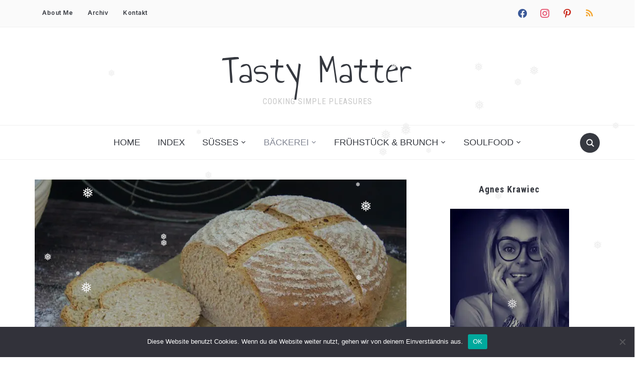

--- FILE ---
content_type: text/html; charset=UTF-8
request_url: https://tastymatter.com/dinkel-buttermilch-brot
body_size: 70955
content:
<!DOCTYPE html>
<html lang="de">
<head>
    <meta charset="UTF-8">
    <meta name="viewport" content="width=device-width, initial-scale=1.0">
    <link rel="profile" href="http://gmpg.org/xfn/11">
    <link rel="pingback" href="https://tastymatter.com/xmlrpc.php">
    <link rel="preload" as="font" href="https://tastymatter.com/wp-content/themes/foodica/fonts/foodica.ttf" type="font/ttf" crossorigin>

    <style id="jetpack-boost-critical-css">@media all{:root{--swiper-theme-color:#007aff}.swiper{margin-left:auto;margin-right:auto;position:relative;overflow:hidden;list-style:none;padding:0;z-index:1}.swiper-wrapper{position:relative;width:100%;height:100%;z-index:1;display:flex;box-sizing:content-box}.swiper-wrapper{transform:translate3d(0,0,0)}.swiper-slide{flex-shrink:0;width:100%;height:100%;position:relative}:root{--swiper-navigation-size:44px}.swiper-button-next,.swiper-button-prev{position:absolute;top:50%;width:calc(var(--swiper-navigation-size)/44*27);height:var(--swiper-navigation-size);margin-top:calc(0px - (var(--swiper-navigation-size)/ 2));z-index:10;display:flex;align-items:center;justify-content:center;color:var(--swiper-navigation-color,var(--swiper-theme-color))}.swiper-button-next:after,.swiper-button-prev:after{font-family:swiper-icons;font-size:var(--swiper-navigation-size);text-transform:none!important;letter-spacing:0;text-transform:none;font-variant:initial;line-height:1}.swiper-button-prev{left:10px;right:auto}.swiper-button-prev:after{content:"prev"}.swiper-button-next{right:10px;left:auto}.swiper-button-next:after{content:"next"}.swiper-pagination{position:absolute;text-align:center;transform:translate3d(0,0,0);z-index:10}.swiper-lazy-preloader{width:42px;height:42px;position:absolute;left:50%;top:50%;margin-left:-21px;margin-top:-21px;z-index:10;transform-origin:50%;box-sizing:border-box;border:4px solid var(--swiper-preloader-color,var(--swiper-theme-color));border-radius:50%;border-top-color:transparent}.swiper-lazy-preloader-white{--swiper-preloader-color:#fff}}@media all{.mfp-hide{display:none!important}}@media all{.wpz-insta-lightbox img:not([src]){visibility:hidden}.wpz-insta-lightbox{display:flex;flex-direction:row;background-color:#fff;border-radius:4px;max-height:100%;position:relative;top:50%;transform:translateY(-50%)}.wpz-insta-lightbox-wrapper{display:flex;justify-content:center;height:80vh;position:relative;top:50%;transform:translateY(-50%)}.wpz-insta-lightbox-wrapper .wpz-insta-lightbox .details-wrapper{width:30%}.wpz-insta-lightbox-wrapper .wpz-insta-lightbox .details-wrapper .wpz-insta-header{display:flex;flex-wrap:wrap;align-items:center;padding:16px;border-bottom:1px solid #efefef}.wpz-insta-lightbox-wrapper .wpz-insta-lightbox .details-wrapper .wpz-insta-header .wpz-insta-avatar img{width:42px;height:42px;border-radius:50%}.wpz-insta-lightbox-wrapper .wpz-insta-lightbox .details-wrapper .wpz-insta-header .wpz-insta-follow a,.wpz-insta-lightbox-wrapper .wpz-insta-lightbox .details-wrapper .wpz-insta-header .wpz-insta-username a{color:#262626;font-weight:600;text-decoration:none;font-size:14px}.wpz-insta-lightbox-wrapper .wpz-insta-lightbox .details-wrapper .wpz-insta-header .wpz-insta-follow a{color:#0095f6}.wpz-insta-lightbox-wrapper .wpz-insta-lightbox .details-wrapper .wpz-insta-header>div{margin-right:13px;min-width:42px}.wpz-insta-lightbox-wrapper .wpz-insta-lightbox .details-wrapper .wpz-insta-header .wpz-insta-buttons{display:flex}.wpz-insta-lightbox-wrapper .wpz-insta-lightbox .details-wrapper .wpz-insta-header .wpz-insta-buttons>div{padding:5px}.wpz-insta-lightbox-wrapper .wpz-insta-lightbox .details-wrapper .wpz-insta-caption{color:#262626;line-height:1.5;font-size:14px;padding:16px;font-weight:400;overflow-y:scroll;max-height:384px;border-bottom:1px solid #efefef}.wpz-insta-lightbox-wrapper .wpz-insta-lightbox .details-wrapper .wpz-insta-date{font-size:11px;padding:16px;color:#8e8e8e;flex:1}.wpz-insta-lightbox-wrapper .wpz-insta-lightbox .image-wrapper{flex-grow:1;text-align:center;position:relative;width:100%;max-width:70%;background:#000;border-radius:4px 0 0 4px;overflow:hidden}.wpz-insta-lightbox-wrapper .wpz-insta-lightbox .image-wrapper img{max-height:100%;max-width:100%;-o-object-fit:cover;object-fit:cover;height:100%;display:block;margin:0 auto;padding:0}.wpz-insta-lightbox-wrapper>.swiper{width:1000px}.wpz-insta-lightbox-wrapper .swiper-button-next,.wpz-insta-lightbox-wrapper .swiper-button-prev{background-image:none}.wpz-insta-lightbox-wrapper>.swiper>.swiper-button-next,.wpz-insta-lightbox-wrapper>.swiper>.swiper-button-prev{position:fixed}.wpz-insta-lightbox-wrapper>.swiper .swiper-button-next,.wpz-insta-lightbox-wrapper>.swiper .swiper-button-prev{color:#fff;opacity:.75}.wpz-insta-lightbox-wrapper .wpz-insta-lightbox .details-wrapper{display:flex;flex-direction:column;flex-grow:1}.wpz-insta-lightbox-wrapper .wpz-insta-lightbox .details-wrapper .view-post{padding:16px;text-decoration:none;font-size:12px;color:#262626;font-weight:400;line-height:20px;display:flex;border-top:1px solid #efefef;flex-wrap:wrap;justify-content:space-between}.wpz-insta-lightbox-wrapper .wpz-insta-lightbox .details-wrapper .view-post a{text-decoration:none;font-size:12px;color:#262626;font-weight:400;line-height:20px;text-align:center;display:inline-block}.wpz-insta-lightbox-wrapper .wpz-insta-lightbox .details-wrapper .view-post a span{margin-right:10px}.wpz-insta-lightbox-wrapper .wpz-insta-lightbox .details-wrapper .view-post .delimiter{padding:0 10px}:root{--swiper-navigation-color:white!important;--swiper-theme-color:white!important;--swiper-navigation-size:30px}@media screen and (max-width:1200px){.wpz-insta-lightbox-wrapper .wpz-insta-lightbox{flex-wrap:wrap}.wpz-insta-lightbox-wrapper>.swiper{width:86%}}@media screen and (max-width:860px){.wpz-insta-lightbox-wrapper .wpz-insta-lightbox .details-wrapper .wpz-insta-caption{font-size:12px;max-height:134px}}@media screen and (max-width:768px){.wpz-insta-lightbox{flex-direction:column;max-height:none}.wpz-insta-lightbox-wrapper .wpz-insta-lightbox .image-wrapper img{max-height:400px;min-width:400px}.wpz-insta-lightbox-wrapper .wpz-insta-lightbox .image-wrapper{border-radius:4px 4px 0 0;max-width:100%;height:65%}.wpz-insta-lightbox-wrapper .wpz-insta-lightbox .details-wrapper .wpz-insta-caption{max-height:134px}.wpz-insta-lightbox-wrapper .wpz-insta-lightbox .details-wrapper{width:100%;height:35%}}@media screen and (max-width:600px){.wpz-insta-lightbox-wrapper .wpz-insta-lightbox .image-wrapper img{min-height:280px;min-width:280px}.wpz-insta-lightbox-wrapper>.swiper{width:76%}.wpz-insta-lightbox-wrapper .wpz-insta-lightbox .image-wrapper{height:55%}.wpz-insta-lightbox-wrapper .wpz-insta-lightbox .details-wrapper{height:45%}}}@media all{@media screen and (max-width:1200px){.inner-wrap{padding:0 2%}.prevnext .next_post_pag{display:none}}@media (min-width:980px){#menu-main-slide,#menu-main-slide_compact{display:none!important}}@media screen and (max-width:979px){.wpz_header_layout_compact .logo_wrapper_main{z-index:1000}.navbar-brand-wpz{margin-top:15px;margin-bottom:15px}.header_social{float:none;text-align:left}#navbar-main,#navbar-top{display:none}.main-navbar{padding:4px 0;min-height:60px;overflow-y:scroll}.logo_wrapper_main{display:flex;justify-content:space-between;align-items:center;flex-flow:row wrap}.logo_wrapper_main .navbar-header{margin-left:auto;margin-right:auto;margin-top:14px;margin-bottom:14px}.wpz_header_layout_compact .logo_wrapper_main .navbar-header{transform:translateX(+20px);max-width:72%}.logo_wrapper_main .sb-search .sb-icon-search{color:#363940;background:0 0;font-size:18px}.logo_wrapper_main .sb-search{position:relative;right:0}.wpz_header_layout_compact .main-navbar{display:none;visibility:hidden}.wpz_header_layout_compact .tagline{display:none}.wpz_header_layout_compact .logo_wrapper_main{padding:0;margin:0 2%;margin-bottom:20px;border-bottom:2px solid #eee}}@media screen and (max-width:768px){.inner-wrap{padding:0 4%}.wpz_header_layout_compact .logo_wrapper_main{padding-left:4%;padding-right:4%;margin-left:0;margin-right:0}h1{font-size:28px}h2{font-size:26px}h3{font-size:22px}.navbar-brand-wpz h1{font-size:60px;letter-spacing:0}.navbar-brand-wpz{margin-top:5px;margin-bottom:5px}.carousel-slider .item{margin:0 2%0 0;width:48%}.entry-title{font-size:20px}.single h1.entry-title{font-size:36px}.content-area{width:100%;float:none}#sidebar{float:none;margin:50px auto 0;width:100%;max-width:365px}}@media screen and (max-width:640px){.entry-meta{font-size:12px}.single h1.entry-title{font-size:28px}.carousel-slider .item{margin:0;width:100%}.sb-search{right:2%}}@media screen and (max-width:460px){.prevnext .prevnext_title{max-width:43%}}}@media all{html{font-family:sans-serif;-webkit-text-size-adjust:100%;-ms-text-size-adjust:100%}body{margin:0}article,header,main,nav{display:block}a{background-color:transparent}h1{font-size:2em;margin:.67em 0}img{border:0;vertical-align:top}svg:not(:root){overflow:hidden}input,textarea{color:inherit;font:inherit;margin:0}input,textarea{font-family:inherit;font-size:inherit;line-height:inherit}input[type=submit]{-webkit-appearance:button}input{line-height:normal}input[type=search]::-webkit-search-cancel-button{-webkit-appearance:none}input[type=search]{-webkit-appearance:textfield;-moz-box-sizing:content-box;-webkit-box-sizing:content-box;box-sizing:content-box}fieldset{border:2px solid silver;margin:0 2px;padding:.35em .625em .75em}textarea{overflow:auto}p{margin:0}.screen-reader-text{position:absolute;width:1px;height:1px;margin:-1px;padding:0;overflow:hidden;clip:rect(0,0,0,0);border:0}a{color:#363940}@font-face{font-family:foodica;font-weight:400;font-style:normal;font-display:block}h1,h2,h3{font-weight:500;line-height:1.1;color:#000}h1,h2,h3{margin-top:0;margin-bottom:20px}h1{font-size:36px}h2{font-size:30px}h3{font-size:24px}p{margin-bottom:1em}em{font-style:italic}blockquote{margin:0 1.5em}html{box-sizing:border-box}*,:after,:before{box-sizing:border-box}blockquote{quotes:""""}blockquote:after,blockquote:before{content:""}ul{margin:0 0 1.5em 1em;padding:0}ul{list-style:disc}li>ul{margin-bottom:0;margin-left:1.5em}img{height:auto;max-width:100%}input[type=submit]{font-family:"Roboto Condensed",sans-serif;text-transform:uppercase;font-size:16px;font-weight:600;background-color:#363940;border:none;color:#fff;border-radius:2px}label{display:block;margin-bottom:10px;font-weight:500}input[type=submit]{width:auto}input,textarea{padding:8px 12px;font-size:16px;font-weight:400;background:#fff;border:1px solid #e2e2e2;color:#444;border-radius:2px}input[type=submit],input[type=text],textarea{margin-bottom:20px}input[type=text],textarea{-webkit-appearance:none}a{text-decoration:none}.sf-menu{margin:0;padding:0;list-style:none}.sf-menu *{margin:0;padding:0;list-style:none}.sf-menu li{position:relative}.sf-menu ul{position:absolute;display:none;top:100%;left:0;z-index:99}.sf-menu>li{float:left}.sf-menu a{display:block;position:relative}.sf-menu ul ul{top:0;left:100%}.navbar-wpz{position:relative;z-index:100}.navbar-wpz>li{padding:0}.navbar-wpz>li:first-child{padding-left:0}.navbar-wpz>li:last-child{margin-right:0}.navbar-wpz a{padding:10px 15px;text-transform:uppercase}.navbar-wpz ul{background:#fff;text-align:left;margin:0;padding:5px 0;font-size:16px;left:10%;width:220px;border:1px solid #f0f0f0;border-radius:3px;background:#fff}.navbar-wpz ul a{text-align:left}.navbar-wpz ul li{border-bottom:1px solid #f0f0f0}.navbar-wpz ul li:last-child{border:none}.navbar-wpz ul a{line-height:1.5;padding:10px 15px;font-size:12px;font-family:Inter,sans-serif;font-weight:600;letter-spacing:1px}.navbar-wpz ul ul{right:100%;margin-top:0}.navbar-wpz>li>ul:before{content:"";display:block;width:0;height:0;border-left:7px solid transparent;border-right:7px solid transparent;border-bottom:7px solid #fff;position:absolute;top:-7px;left:14px;z-index:470}.navbar-wpz>li>ul:after{content:"";display:block;width:0;height:0;border-left:8px solid transparent;border-right:8px solid transparent;border-bottom:8px solid #f0f0f0;position:absolute;top:-8px;left:13px;z-index:460}.navbar-wpz .current-menu-parent>a{color:#818592}.top-navbar{padding:6px 0;font-size:12px;position:relative;border-bottom:1px solid #f0f0f0;background:#fafafa;z-index:1001}.top-navbar .navbar-wpz{float:left;max-width:80%}.top-navbar a{font-weight:600;letter-spacing:.5px}.main-navbar{margin-bottom:40px;border-top:1px solid #f0f0f0;border-bottom:1px solid #f0f0f0;text-align:center;padding:10px 0;min-height:70px;position:relative;background:#fff;width:100%;z-index:1000}.main-navbar .inner-wrap{position:relative}.top-navbar:after,.top-navbar:before{content:" ";display:table}.main-navbar:after,.main-navbar:before{content:" ";display:table}.top-navbar:after{clear:both}.main-navbar:after{clear:both}.main-navbar .sf-menu>li{display:inline-block;float:none}.main-navbar .navbar-wpz>li:last-child{padding-right:0}.main-navbar a{font-size:18px;font-family:"Roboto Condensed",sans-serif}#menu-main-slide,#menu-main-slide_compact{display:none!important}#pageslide .panel{background:#eff4f7}#pageslide{display:none;position:absolute;position:fixed;top:0;left:0;right:0;bottom:0;height:100%;width:100%;z-index:999999;padding:0;background-color:rgba(0,0,0,.68);overflow:auto}#pageslide .panel{display:none;position:absolute;top:0;left:0;font-size:14px;width:350px;max-width:85%;min-height:100%;padding-top:80px}#pageslide .panel .widget{padding:0 7%;text-align:left}#pageslide .closeBtn{width:60px;height:60px;position:absolute;right:0;top:0;z-index:100;font-size:46px;line-height:60px;text-align:center;vertical-align:middle}#pageslide .closeBtn:after{opacity:1;content:"×";display:block}input[type=text]{-webkit-appearance:none;-webkit-border-radius:0}.sb-search{position:absolute;margin:5px 0 0;z-index:200;right:30px;width:40px;height:40px}.sb-search .sb-search-input{position:absolute;top:0;right:0;border:none;outline:0;width:20px;height:19px;margin:0;z-index:10;padding:10px 40px 10px 15px;font-family:inherit;font-size:16px;color:#fff;visibility:hidden;opacity:0;border:none;border-radius:50px;background:#818592}.sb-search .sb-icon-search{width:40px;height:40px;display:block;position:absolute;right:0;top:0;padding:0;margin:0;line-height:40px;text-align:center}.sb-search .sb-search-submit{width:40px;height:40px;display:block;position:absolute;right:0;top:0;padding:0;margin:0;line-height:40px;text-align:center;background:#fff;opacity:0;color:#363940;border:none;outline:0;z-index:-1}.sb-search .sb-icon-search{color:#fff;background:#363940;z-index:90;font-size:16px;font-family:foodica;speak:none;font-style:normal;font-weight:700;font-variant:normal;text-transform:none;-webkit-font-smoothing:antialiased;border-radius:50px}.sb-search .sb-icon-search:before{content:""}.sb-search input[type=search].sb-search-input{-webkit-appearance:none}.sb-search .sb-search-input::-webkit-input-placeholder{color:#eff4f7}.sb-search .sb-search-input:-moz-placeholder{color:#eff4f7}.sb-search .sb-search-input::-moz-placeholder{color:#eff4f7}.sb-search .sb-search-input:-ms-input-placeholder{color:#eff4f7}.header_social{float:right;text-align:right}.header_social .widget{margin:0}.header_social .widget .zoom-social-icons-list--no-labels.zoom-social-icons-list--without-canvas{margin:0}.header_social .zoom-social-icons-list--without-canvas .socicon{color:#363940;padding:5px}.logo_wrapper_main{overflow:auto;position:relative}@media (min-width:980px){.wpz_header_layout_compact .logo_wrapper_main .navbar-header-compact,.wpz_header_layout_compact .logo_wrapper_main .sb-search{display:none}}.screen-reader-text{clip:rect(1px,1px,1px,1px);position:absolute!important;height:1px;width:1px;overflow:hidden}.clear:after,.clear:before,.entry-content:after,.entry-content:before,.site-header:after,.site-header:before{content:"";display:table;table-layout:fixed}.clear:after,.entry-content:after,.site-header:after{clear:both}html{font-size:10px}body,html{margin:0;padding:0;overflow-x:hidden}body{margin:0;padding:0;font-family:Inter,sans-serif;font-size:16px;font-weight:400;background-repeat:no-repeat;-webkit-font-smoothing:antialiased;-moz-osx-font-smoothing:grayscale;background:#fff;line-height:1.6;color:#444}.site-main:after,.site-main:before{content:" ";display:table}.site-main:after{clear:both}.inner-wrap{max-width:1200px;margin:0 auto;padding:0 30px}.content-area{float:left;width:65.79%}.post-thumb img{max-width:100%;height:auto}.entry-title{margin:0 0 15px;font-size:24px;font-weight:600;line-height:1.4}.entry-content:before{content:" ";display:table}.entry-content:after{content:" ";display:table;clear:both}.entry-content p{margin-bottom:28px;line-height:1.8}.entry-content img{max-width:100%;height:auto}.entry-meta{margin-bottom:15px;color:#999;text-align:center}.entry-meta span+span:before{content:" ● ";color:#b6babb;margin:0 5px;font-style:normal;opacity:.5;font-size:9px;vertical-align:middle}.entry-meta a{font-weight:400}.entry-header{margin:0 0 30px}.single .content-area .post-thumb{margin:0 0 25px}.single h1.entry-title{font-size:38px;text-align:center;line-height:1.4;font-weight:600}.single .entry-meta{font-size:16px}.entry-content{line-height:1.7;padding-bottom:15px}.entry-content h3{margin-bottom:25px;line-height:1.4;font-weight:600}.entry-content img.alignnone{margin-bottom:20px;max-width:100%;height:auto}.entry-content blockquote{border-left:solid 3px #ddd;font-style:italic;font-size:18px;margin:45px 40px;padding:0 0 0 40px}.single div#jp-relatedposts h3.jp-relatedposts-headline{font-family:"Roboto Condensed",sans-serif;text-transform:uppercase;text-align:center;font-size:18px;font-weight:700}.single div#jp-relatedposts h3.jp-relatedposts-headline em:before{display:none}.prevnext>div+div{border-left:1px solid #eee}.prevnext img{margin:0 15px;max-width:100px;height:auto;display:inline-block;vertical-align:middle}.prevnext .next_post_pag{width:49.5%;padding-left:2.5%;float:right;text-align:right}.prevnext .prevnext_title{display:inline-block;vertical-align:middle;max-width:53%;font-weight:600;font-size:16px;max-height:100px;line-height:1.5;overflow:hidden;position:relative}.prevnext_container{position:relative}.next_post_pag .prevnext_container:after{content:"";display:inline-block;vertical-align:middle;-webkit-font-smoothing:antialiased;font:normal 20px/100%"dashicons";margin:0;color:#363940;speak:none;font-style:normal;font-weight:400;font-variant:normal;text-transform:none;line-height:1}#respond label{font-weight:400;font-size:16px;margin-bottom:5px;text-transform:uppercase;font-family:"Roboto Condensed",sans-serif}#respond textarea{width:100%;height:150px;margin-bottom:0}.site-header{position:relative}.navbar-brand-wpz{margin:35px auto;text-align:center}.navbar-brand-wpz h1{font-weight:400;letter-spacing:-1px;font-family:"Annie Use Your Telescope",sans-serif;line-height:1.2;font-size:85px;margin:0}.navbar-brand-wpz .tagline{font-family:"Roboto Condensed",sans-serif;text-transform:uppercase;font-size:16px;letter-spacing:1px;color:#c7c7c7}#sidebar{float:right;width:32.018%;max-width:365px;margin-left:2%}.widget{margin-bottom:50px;position:relative;text-align:center}.widget .title{margin-bottom:20px;padding:10px 0;color:#363940;font-size:18px;letter-spacing:1px;font-weight:700;text-transform:uppercase;text-align:center;font-family:"Roboto Condensed",sans-serif}#sidebar .widget:after{content:" ";margin:50px auto;width:100px;height:2px;background:#e5e5e5;display:block}.widget ul{clear:both;margin:0}.widget ul li{list-style-type:none;margin:0 0 5px}.textwidget img{max-width:100%;height:auto}.wpzoom-bio{text-align:center}.wpzoom-bio .meta{display:block;margin:0 0 10px;font-weight:700;font-size:20px}.wpzoom-bio .content{line-height:1.8}.carousel-slider .item{position:relative;white-space:normal;margin:0 1.5%0 0;width:31.5%;text-align:center;vertical-align:top;display:inline-block}.carousel_widget_wrapper>div .item{display:none}.carousel-slider .post-thumb{margin:0 0 15px}.carousel-slider .item .entry-title{margin:0 0 5px}.feature-posts-list br{display:none}iframe{max-width:100%}}@media all{@font-face{font-family:wpzoom-socicon;font-weight:400;font-style:normal;text-transform:initial;font-display:block}.socicon{position:relative;top:3px;display:inline-block;font-family:wpzoom-socicon;font-style:normal;font-weight:400;line-height:1;-webkit-font-smoothing:antialiased;-moz-osx-font-smoothing:grayscale;font-size:1.2em}.zoom-social-icons-widget .socicon{font-family:wpzoom-socicon!important}.socicon:empty{width:1em}.socicon-facebook{background-color:#0866ff;color:#0866ff}.social-icon.socicon-facebook:before{content:""}.socicon-instagram{background-color:#e4405f;color:#e4405f}.social-icon.socicon-instagram:before{content:""}.socicon-pinterest{background-color:#c92619;color:#c92619}.social-icon.socicon-pinterest:before{content:""}}@media all{@font-face{font-family:FontAwesome;font-weight:400;font-style:normal;font-display:block}.fa{display:inline-block;font:normal normal normal 14px/1 FontAwesome;font-size:inherit;text-rendering:auto;-webkit-font-smoothing:antialiased;-moz-osx-font-smoothing:grayscale}.fa-rss:before{content:""}}@media all{.zoom-social-icons-list{list-style-type:none}.zoom-social_icons-list__item{margin:0 0 10px}.zoom-social-icons-list--no-labels .zoom-social_icons-list__item{display:inline-block;margin:4px;border:none}.zoom-social-icons-list .fa,.zoom-social-icons-list .socicon{padding:8px;-moz-box-sizing:content-box;-webkit-box-sizing:content-box;box-sizing:content-box;top:0;vertical-align:middle;width:1em;height:1em;line-height:1em;font-size:1.2em}.zoom-social-icons-list--without-canvas .fa,.zoom-social-icons-list--without-canvas .socicon{background:0 0}.widget .zoom-social-icons-list--without-canvas{margin-left:-8px;margin-top:-4px}.widget .zoom-social-icons-list--no-labels.zoom-social-icons-list--without-canvas{margin-left:-14px;margin-top:-8px}.zoom-social_icons-list__link{text-align:center;text-decoration:none!important}.zoom-social-icons-list--round .fa,.zoom-social-icons-list--round .socicon{-moz-border-radius:100px;-webkit-border-radius:100px;border-radius:100px}.zoom-social-icons-list{margin:0;padding:0}.screen-reader-text{border:0;clip:rect(1px,1px,1px,1px);clip-path:inset(50%);height:1px;margin:-1px;overflow:hidden;padding:0;position:absolute!important;width:1px;word-wrap:normal!important}}@media all{#cookie-notice .cn-button:not(.cn-button-custom){font-family:-apple-system,BlinkMacSystemFont,Arial,Roboto,"Helvetica Neue",sans-serif;font-weight:400;font-size:13px;text-align:center}#cookie-notice *{-webkit-box-sizing:border-box;-moz-box-sizing:border-box;box-sizing:border-box}#cookie-notice .cookie-notice-container{display:block}#cookie-notice.cookie-notice-hidden .cookie-notice-container{display:none}.cookie-notice-container{padding:15px 30px;text-align:center;width:100%;z-index:2}.cn-close-icon{position:absolute;right:15px;top:50%;margin-top:-10px;width:15px;height:15px;opacity:.5;padding:10px;outline:0}.cn-close-icon:after,.cn-close-icon:before{position:absolute;content:" ";height:15px;width:2px;top:3px;background-color:grey}.cn-close-icon:before{transform:rotate(45deg)}.cn-close-icon:after{transform:rotate(-45deg)}#cookie-notice .cn-button{margin:0 0 0 10px;display:inline-block}#cookie-notice .cn-button:not(.cn-button-custom){letter-spacing:.25px;margin:0 0 0 10px;text-transform:none;display:inline-block;touch-action:manipulation;white-space:nowrap;outline:0;box-shadow:none;text-shadow:none;border:none;-webkit-border-radius:3px;-moz-border-radius:3px;border-radius:3px;text-decoration:none;padding:8.5px 10px;line-height:1;color:inherit}.cn-text-container{margin:0 0 6px}.cn-buttons-container,.cn-text-container{display:inline-block}@media all and (max-width:900px){.cookie-notice-container #cn-notice-buttons,.cookie-notice-container #cn-notice-text{display:block}#cookie-notice .cn-button{margin:0 5px 5px}}@media all and (max-width:480px){.cookie-notice-container{padding:15px 25px}}}@media all{@font-face{font-family:FontAwesome;font-weight:400;font-style:normal}.fa{display:inline-block;font:normal normal normal 14px/1 FontAwesome;font-size:inherit;text-rendering:auto;-webkit-font-smoothing:antialiased;-moz-osx-font-smoothing:grayscale}.fa-rss:before{content:""}}@media all{@font-face{font-family:dashicons;font-weight:400;font-style:normal}.dashicons{font-family:dashicons;display:inline-block;line-height:1;font-weight:400;font-style:normal;speak:never;text-decoration:inherit;text-transform:none;text-rendering:auto;-webkit-font-smoothing:antialiased;-moz-osx-font-smoothing:grayscale;width:20px;height:20px;font-size:20px;vertical-align:top;text-align:center}.dashicons-instagram:before{content:""}}@media all{@charset "UTF-8";ul{box-sizing:border-box}.screen-reader-text{clip:rect(1px,1px,1px,1px);word-wrap:normal!important;border:0;-webkit-clip-path:inset(50%);clip-path:inset(50%);height:1px;margin:-1px;overflow:hidden;padding:0;position:absolute;width:1px}html :where(img[class*=wp-image-]){height:auto;max-width:100%}}@media all{@charset "UTF-8";:root{--swiper-theme-color:#007aff}.jp-carousel-overlay .swiper-container{list-style:none;margin-left:auto;margin-right:auto;overflow:hidden;padding:0;position:relative;z-index:1}.jp-carousel-overlay .swiper-wrapper{box-sizing:content-box;display:flex;height:100%;position:relative;width:100%;z-index:1}.jp-carousel-overlay .swiper-wrapper{transform:translateZ(0)}:root{--swiper-navigation-size:44px}.jp-carousel-overlay .swiper-button-next,.jp-carousel-overlay .swiper-button-prev{align-items:center;color:var(--swiper-navigation-color,var(--swiper-theme-color));display:flex;height:var(--swiper-navigation-size);justify-content:center;margin-top:calc(0px - var(--swiper-navigation-size)/ 2);position:absolute;top:50%;width:calc(var(--swiper-navigation-size)/44*27);z-index:10}.jp-carousel-overlay .swiper-button-next:after,.jp-carousel-overlay .swiper-button-prev:after{font-family:swiper-icons;font-size:var(--swiper-navigation-size);font-variant:normal;letter-spacing:0;line-height:1;text-transform:none!important;text-transform:none}.jp-carousel-overlay .swiper-button-prev{left:10px;right:auto}.jp-carousel-overlay .swiper-button-prev:after{content:"prev"}.jp-carousel-overlay .swiper-button-next{left:auto;right:10px}.jp-carousel-overlay .swiper-button-next:after{content:"next"}.jp-carousel-overlay .swiper-pagination{position:absolute;text-align:center;transform:translateZ(0);z-index:10}:root{--jp-carousel-primary-color:#fff;--jp-carousel-primary-subtle-color:#999;--jp-carousel-bg-color:#000;--jp-carousel-bg-faded-color:#222;--jp-carousel-border-color:#3a3a3a}.jp-carousel-overlay .swiper-button-next,.jp-carousel-overlay .swiper-button-prev{background-image:none}.jp-carousel-wrap *{line-height:inherit}.jp-carousel-wrap.swiper-container{height:auto;width:100vw}.jp-carousel-overlay .swiper-button-next,.jp-carousel-overlay .swiper-button-prev{background-image:none;height:auto;opacity:.5;padding:20px 40px;width:auto}.jp-carousel-overlay .swiper-button-next:after,.jp-carousel-overlay .swiper-button-prev:after{content:none}.jp-carousel-overlay .swiper-button-next svg,.jp-carousel-overlay .swiper-button-prev svg{background:var(--jp-carousel-bg-color);border-radius:4px;height:30px;width:28px}.jp-carousel-overlay{background:var(--jp-carousel-bg-color);bottom:0;direction:ltr;font-family:Helvetica Neue,sans-serif!important;left:0;overflow-x:hidden;overflow-y:auto;position:fixed;right:0;top:0;z-index:2147483647}.jp-carousel-overlay *{box-sizing:border-box}.jp-carousel-overlay h2:before,.jp-carousel-overlay h3:before{content:none;display:none}.jp-carousel-overlay .swiper-container .swiper-button-prev{left:0;right:auto}.jp-carousel-overlay .swiper-container .swiper-button-next{left:auto;right:0}.jp-carousel-container{display:grid;grid-template-rows:1fr 64px;height:100%}.jp-carousel-info{-webkit-font-smoothing:subpixel-antialiased!important;background-color:var(--jp-carousel-bg-color);display:flex;flex-direction:column;opacity:1;text-align:left!important;z-index:100}.jp-carousel-info-footer{align-items:center;display:flex;height:64px;justify-content:space-between;position:relative}.jp-carousel-info-extra,.jp-carousel-info-footer{background-color:var(--jp-carousel-bg-color);width:100vw}.jp-carousel-info-extra{border-top:1px solid var(--jp-carousel-bg-faded-color);display:none;padding:35px}.jp-carousel-title-and-caption{margin-bottom:15px}.jp-carousel-photo-info{left:0!important;width:100%!important}.jp-carousel-comments-wrapper{display:none;padding:0;width:100%!important}.jp-carousel-close-hint{color:var(--jp-carousel-primary-color);height:45px;letter-spacing:0!important;padding:10px;position:fixed;right:30px;text-align:right;top:20px;width:45px;z-index:15}.jp-carousel-close-hint svg{background:var(--jp-carousel-bg-color);border-radius:4px;padding:3px 2px}.jp-carousel-pagination-container{flex:1;margin:0 15px 0 35px}.jp-carousel-pagination,.jp-swiper-pagination{color:var(--jp-carousel-primary-color);display:none;font-size:15px;font-weight:400;position:static!important;white-space:nowrap}.jp-carousel-pagination-container .swiper-pagination{line-height:8px;text-align:left}.jp-carousel-pagination{padding-left:5px}.jp-carousel-info-footer .jp-carousel-photo-title-container{flex-basis:50vw;flex:4;justify-content:center;margin:0;overflow:hidden}.jp-carousel-photo-caption,.jp-carousel-photo-title{background:0 0!important;border:none!important;color:var(--jp-carousel-primary-color);display:inline-block;font:normal 20px/1.3em Helvetica Neue,sans-serif;letter-spacing:0!important;line-height:normal;margin:0 0 10px;overflow:hidden;padding:0;text-shadow:none!important;text-transform:none!important}.jp-carousel-info-footer .jp-carousel-photo-caption{color:var(--jp-carousel-primary-subtle-color);font-size:15px;margin:0;text-align:center;text-overflow:ellipsis;white-space:nowrap}.jp-carousel-photo-title{font-size:32px;margin-bottom:2px}.jp-carousel-photo-description{color:var(--jp-carousel-primary-subtle-color);font-size:16px;margin:25px 0;overflow:hidden;overflow-wrap:break-word;width:100%}.jp-carousel-caption{font-size:14px;font-weight:400;margin:0}.jp-carousel-image-meta{color:var(--jp-carousel-primary-color);display:none;font-size:13px;font:12px/1.4 Helvetica Neue,sans-serif!important;width:100%}.jp-carousel-image-meta ul{list-style:none!important;margin:0!important;padding:0!important}a.jp-carousel-image-download{clear:both;color:var(--jp-carousel-primary-subtle-color);display:inline-block;font-size:14px;font-weight:400;line-height:1;text-decoration:none}a.jp-carousel-image-download svg{display:inline-block;margin:0 3px;padding-bottom:2px;vertical-align:middle}.jp-carousel-comments{background:none transparent;bottom:10px;font:15px/1.7 Helvetica Neue,sans-serif!important;font-weight:400;margin-top:20px;width:100%}#jp-carousel-comment-form{margin:0 0 10px!important;width:100%}#jp-carousel-loading-overlay{bottom:0;display:none;left:0;position:fixed;right:0;top:0}#jp-carousel-loading-wrapper{align-items:center;display:flex;height:100vh;justify-content:center;width:100vw}#jp-carousel-library-loading,#jp-carousel-library-loading:after{border-radius:50%;height:40px;width:40px}#jp-carousel-library-loading{border:8px solid hsla(0,0%,100%,.2);border-left:8px solid var(--jp-carousel-primary-color);float:left;font-size:10px;margin:22px 0 0 10px;position:relative;text-indent:-9999em;transform:translateZ(0)}#jp-carousel-comment-form-spinner,#jp-carousel-comment-form-spinner:after{border-radius:50%;height:20px;width:20px}#jp-carousel-comment-form-spinner{border:4px solid hsla(0,0%,100%,.2);border-left:4px solid var(--jp-carousel-primary-color);bottom:0;display:none;float:left;font-size:10px;left:0;margin:0 auto;position:absolute;right:0;text-indent:-9999em;top:calc(50% - 15px);transform:translateZ(0)}.jp-carousel-info-content-wrapper{margin:auto;max-width:800px}#jp-carousel-comment-form-submit-and-info-wrapper{display:none;overflow:hidden;width:100%}#jp-carousel-comment-form-commenting-as input{background:var(--jp-carousel-bg-color);border:1px solid var(--jp-carousel-border-color);border-radius:2px;box-shadow:inset 2px 2px 2px rgba(0,0,0,.2);color:var(--jp-carousel-primary-subtle-color);float:left;font:16px/1.4 Helvetica Neue,sans-serif!important;padding:10px;width:285px}#jp-carousel-comment-form-commenting-as fieldset{border:none;clear:both;float:left;margin:20px 0 0;padding:0}#jp-carousel-comment-form-commenting-as label{float:left;font:400 13px/1.7 Helvetica Neue,sans-serif!important;margin:0 20px 3px 0;width:100px}#jp-carousel-comment-form-button-submit{background:var(--jp-carousel-bg-color);border:1px solid var(--jp-carousel-primary-color);border-radius:3px;color:var(--jp-carousel-primary-color);display:block;font-size:14px;margin-left:auto;margin-top:20px;padding:8px 16px}#jp-carousel-comment-form-container{color:var(--jp-carousel-primary-subtle-color);margin-bottom:15px;margin-top:20px;overflow:hidden;position:relative;width:100%}#jp-carousel-comment-post-results{display:none;overflow:auto;width:100%}#jp-carousel-comments-loading{color:var(--jp-carousel-primary-subtle-color);display:none}#jp-carousel-comments-loading{bottom:10px;font:400 15px/1.7 Helvetica Neue,sans-serif!important;margin-bottom:20px;margin-top:20px;text-align:left;width:100%}.jp-carousel-photo-icons-container{display:block;flex:1;margin:0 20px 0 30px;text-align:right;white-space:nowrap}.jp-carousel-icon-btn{background:0 0;border:none;display:inline-block;height:64px;padding:16px;text-decoration:none}.jp-carousel-icon{border:none;border-radius:4px;display:inline-block;font-style:normal;font-weight:400;line-height:0;padding:4px 3px 3px;width:31px}.jp-carousel-icon svg{display:inline-block}.jp-carousel-overlay rect{fill:var(--jp-carousel-primary-color)}.jp-carousel-icon .jp-carousel-has-comments-indicator{background:var(--jp-carousel-primary-color);border-radius:4px;color:var(--jp-carousel-bg-color);display:none;font-family:Helvetica Neue,sans-serif!important;font-size:12px;font-weight:400;line-height:1;margin-left:-16px;padding:2px 4px;position:relative;vertical-align:top}@media only screen and (max-width:760px){.jp-carousel-overlay .swiper-container .swiper-button-next,.jp-carousel-overlay .swiper-container .swiper-button-prev{display:none!important}.jp-carousel-image-meta{box-sizing:border-box;float:none!important;margin-left:0;width:100%!important}.jp-carousel-close-hint{font-size:26px!important;position:fixed!important;right:10px;top:10px}.jp-carousel-wrap{background-color:var(--jp-carousel-bg-color)}.jp-carousel-caption{overflow:visible!important}.jp-carousel-info-footer .jp-carousel-photo-title-container{display:none}.jp-carousel-photo-icons-container{margin:0 10px 0 0;white-space:nowrap}.jp-carousel-icon-btn{padding-left:20px}.jp-carousel-pagination{padding-left:5px}.jp-carousel-pagination-container{margin-left:25px}#jp-carousel-comment-form-commenting-as fieldset,#jp-carousel-comment-form-commenting-as input{float:none;width:100%}}#likes-other-gravatars{background-color:#2e4453;border-width:0;box-shadow:0 0 10px #2e4453;box-shadow:0 0 10px rgba(46,68,83,.6);display:none;min-width:130px;padding:10px 10px 12px;position:absolute;z-index:1000}#likes-other-gravatars *{line-height:normal}#likes-other-gravatars .likes-text{color:#fff;font-size:12px;padding-bottom:8px}#likes-other-gravatars ul{list-style-type:none;margin:0;padding:0;text-indent:0}#likes-other-gravatars ul.wpl-avatars{display:block;max-height:190px;overflow:auto}.post-likes-widget-placeholder .button{display:none}#jp-relatedposts{clear:both;display:none;margin:1em 0;padding-top:1em;position:relative}.jp-relatedposts:after{clear:both;content:"";display:block}#jp-relatedposts h3.jp-relatedposts-headline{display:inline-block;float:left;font-family:inherit;font-size:9pt;font-weight:700;margin:0 0 1em}#jp-relatedposts h3.jp-relatedposts-headline em:before{border-top:1px solid #dcdcde;border-top:1px solid rgba(0,0,0,.2);content:"";display:block;margin-bottom:1em;min-width:30px;width:100%}#jp-relatedposts h3.jp-relatedposts-headline em{font-style:normal;font-weight:700}.screen-reader-text{clip:rect(1px,1px,1px,1px);word-wrap:normal!important;border:0;-webkit-clip-path:inset(50%);clip-path:inset(50%);height:1px;margin:-1px;overflow:hidden;padding:0;position:absolute!important;width:1px}}</style><title>Dinkel-Buttermilch Brot &#8211; Tasty Matter</title>
<meta name='robots' content='max-image-preview:large' />

<!-- Social Warfare v4.5.6 https://warfareplugins.com - BEGINNING OF OUTPUT -->
<style>
	@font-face {
		font-family: "sw-icon-font";
		src:url("https://tastymatter.com/wp-content/plugins/social-warfare/assets/fonts/sw-icon-font.eot?ver=4.5.6");
		src:url("https://tastymatter.com/wp-content/plugins/social-warfare/assets/fonts/sw-icon-font.eot?ver=4.5.6#iefix") format("embedded-opentype"),
		url("https://tastymatter.com/wp-content/plugins/social-warfare/assets/fonts/sw-icon-font.woff?ver=4.5.6") format("woff"),
		url("https://tastymatter.com/wp-content/plugins/social-warfare/assets/fonts/sw-icon-font.ttf?ver=4.5.6") format("truetype"),
		url("https://tastymatter.com/wp-content/plugins/social-warfare/assets/fonts/sw-icon-font.svg?ver=4.5.6#1445203416") format("svg");
		font-weight: normal;
		font-style: normal;
		font-display:block;
	}
</style>
<!-- Social Warfare v4.5.6 https://warfareplugins.com - END OF OUTPUT -->

<!-- Jetpack Site Verification Tags -->
<meta name="p:domain_verify" content="dc6e63125c26426b8a86c6add2290717" />
<link rel='dns-prefetch' href='//secure.gravatar.com' />
<link rel='dns-prefetch' href='//www.googletagmanager.com' />
<link rel='dns-prefetch' href='//stats.wp.com' />
<link rel='dns-prefetch' href='//fonts.googleapis.com' />
<link rel='dns-prefetch' href='//i0.wp.com' />
<link rel='dns-prefetch' href='//v0.wordpress.com' />
<link rel='dns-prefetch' href='//widgets.wp.com' />
<link rel='dns-prefetch' href='//s0.wp.com' />
<link rel='dns-prefetch' href='//0.gravatar.com' />
<link rel='dns-prefetch' href='//1.gravatar.com' />
<link rel='dns-prefetch' href='//2.gravatar.com' />
<link rel='dns-prefetch' href='//c0.wp.com' />
<link rel='dns-prefetch' href='//pagead2.googlesyndication.com' />
<link rel='dns-prefetch' href='//fundingchoicesmessages.google.com' />
<link rel="alternate" type="application/rss+xml" title="Tasty Matter &raquo; Feed" href="https://tastymatter.com/feed" />
<link rel="alternate" type="application/rss+xml" title="Tasty Matter &raquo; Kommentar-Feed" href="https://tastymatter.com/comments/feed" />
<link rel="alternate" type="application/rss+xml" title="Tasty Matter &raquo; Dinkel-Buttermilch Brot-Kommentar-Feed" href="https://tastymatter.com/dinkel-buttermilch-brot/feed" />

<!-- tastymatter.com is managing ads with Advanced Ads 2.0.16 – https://wpadvancedads.com/ -->
		<style id='wp-emoji-styles-inline-css' type='text/css'>

	img.wp-smiley, img.emoji {
		display: inline !important;
		border: none !important;
		box-shadow: none !important;
		height: 1em !important;
		width: 1em !important;
		margin: 0 0.07em !important;
		vertical-align: -0.1em !important;
		background: none !important;
		padding: 0 !important;
	}
</style>
<noscript><link rel='stylesheet' id='wp-block-library-css' href='https://c0.wp.com/c/6.4.7/wp-includes/css/dist/block-library/style.min.css' type='text/css' media='all' />
</noscript><link rel='stylesheet' id='wp-block-library-css' href='https://c0.wp.com/c/6.4.7/wp-includes/css/dist/block-library/style.min.css' type='text/css' media="not all" data-media="all" onload="this.media=this.dataset.media; delete this.dataset.media; this.removeAttribute( 'onload' );" />
<style id='wp-block-library-theme-inline-css' type='text/css'>
.wp-block-audio figcaption{color:#555;font-size:13px;text-align:center}.is-dark-theme .wp-block-audio figcaption{color:hsla(0,0%,100%,.65)}.wp-block-audio{margin:0 0 1em}.wp-block-code{border:1px solid #ccc;border-radius:4px;font-family:Menlo,Consolas,monaco,monospace;padding:.8em 1em}.wp-block-embed figcaption{color:#555;font-size:13px;text-align:center}.is-dark-theme .wp-block-embed figcaption{color:hsla(0,0%,100%,.65)}.wp-block-embed{margin:0 0 1em}.blocks-gallery-caption{color:#555;font-size:13px;text-align:center}.is-dark-theme .blocks-gallery-caption{color:hsla(0,0%,100%,.65)}.wp-block-image figcaption{color:#555;font-size:13px;text-align:center}.is-dark-theme .wp-block-image figcaption{color:hsla(0,0%,100%,.65)}.wp-block-image{margin:0 0 1em}.wp-block-pullquote{border-bottom:4px solid;border-top:4px solid;color:currentColor;margin-bottom:1.75em}.wp-block-pullquote cite,.wp-block-pullquote footer,.wp-block-pullquote__citation{color:currentColor;font-size:.8125em;font-style:normal;text-transform:uppercase}.wp-block-quote{border-left:.25em solid;margin:0 0 1.75em;padding-left:1em}.wp-block-quote cite,.wp-block-quote footer{color:currentColor;font-size:.8125em;font-style:normal;position:relative}.wp-block-quote.has-text-align-right{border-left:none;border-right:.25em solid;padding-left:0;padding-right:1em}.wp-block-quote.has-text-align-center{border:none;padding-left:0}.wp-block-quote.is-large,.wp-block-quote.is-style-large,.wp-block-quote.is-style-plain{border:none}.wp-block-search .wp-block-search__label{font-weight:700}.wp-block-search__button{border:1px solid #ccc;padding:.375em .625em}:where(.wp-block-group.has-background){padding:1.25em 2.375em}.wp-block-separator.has-css-opacity{opacity:.4}.wp-block-separator{border:none;border-bottom:2px solid;margin-left:auto;margin-right:auto}.wp-block-separator.has-alpha-channel-opacity{opacity:1}.wp-block-separator:not(.is-style-wide):not(.is-style-dots){width:100px}.wp-block-separator.has-background:not(.is-style-dots){border-bottom:none;height:1px}.wp-block-separator.has-background:not(.is-style-wide):not(.is-style-dots){height:2px}.wp-block-table{margin:0 0 1em}.wp-block-table td,.wp-block-table th{word-break:normal}.wp-block-table figcaption{color:#555;font-size:13px;text-align:center}.is-dark-theme .wp-block-table figcaption{color:hsla(0,0%,100%,.65)}.wp-block-video figcaption{color:#555;font-size:13px;text-align:center}.is-dark-theme .wp-block-video figcaption{color:hsla(0,0%,100%,.65)}.wp-block-video{margin:0 0 1em}.wp-block-template-part.has-background{margin-bottom:0;margin-top:0;padding:1.25em 2.375em}
</style>
<noscript><link rel='stylesheet' id='swiper-css-css' href='https://tastymatter.com/wp-content/plugins/instagram-widget-by-wpzoom/dist/styles/library/swiper.css?ver=7.4.1' type='text/css' media='all' />
</noscript><link rel='stylesheet' id='swiper-css-css' href='https://tastymatter.com/wp-content/plugins/instagram-widget-by-wpzoom/dist/styles/library/swiper.css?ver=7.4.1' type='text/css' media="not all" data-media="all" onload="this.media=this.dataset.media; delete this.dataset.media; this.removeAttribute( 'onload' );" />
<noscript><link rel='stylesheet' id='dashicons-css' href='https://c0.wp.com/c/6.4.7/wp-includes/css/dashicons.min.css' type='text/css' media='all' />
</noscript><link rel='stylesheet' id='dashicons-css' href='https://c0.wp.com/c/6.4.7/wp-includes/css/dashicons.min.css' type='text/css' media="not all" data-media="all" onload="this.media=this.dataset.media; delete this.dataset.media; this.removeAttribute( 'onload' );" />
<noscript><link rel='stylesheet' id='magnific-popup-css' href='https://tastymatter.com/wp-content/plugins/instagram-widget-by-wpzoom/dist/styles/library/magnific-popup.css?ver=2.3.0' type='text/css' media='all' />
</noscript><link rel='stylesheet' id='magnific-popup-css' href='https://tastymatter.com/wp-content/plugins/instagram-widget-by-wpzoom/dist/styles/library/magnific-popup.css?ver=2.3.0' type='text/css' media="not all" data-media="all" onload="this.media=this.dataset.media; delete this.dataset.media; this.removeAttribute( 'onload' );" />
<noscript><link rel='stylesheet' id='wpz-insta_block-frontend-style-css' href='https://tastymatter.com/wp-content/plugins/instagram-widget-by-wpzoom/dist/styles/frontend/index.css?ver=css-424fb3d026fe' type='text/css' media='all' />
</noscript><link rel='stylesheet' id='wpz-insta_block-frontend-style-css' href='https://tastymatter.com/wp-content/plugins/instagram-widget-by-wpzoom/dist/styles/frontend/index.css?ver=css-424fb3d026fe' type='text/css' media="not all" data-media="all" onload="this.media=this.dataset.media; delete this.dataset.media; this.removeAttribute( 'onload' );" />
<noscript><link rel='stylesheet' id='wpzoom-social-icons-block-style-css' href='https://tastymatter.com/wp-content/plugins/social-icons-widget-by-wpzoom/block/dist/style-wpzoom-social-icons.css?ver=4.5.3' type='text/css' media='all' />
</noscript><link rel='stylesheet' id='wpzoom-social-icons-block-style-css' href='https://tastymatter.com/wp-content/plugins/social-icons-widget-by-wpzoom/block/dist/style-wpzoom-social-icons.css?ver=4.5.3' type='text/css' media="not all" data-media="all" onload="this.media=this.dataset.media; delete this.dataset.media; this.removeAttribute( 'onload' );" />
<noscript><link rel='stylesheet' id='mediaelement-css' href='https://c0.wp.com/c/6.4.7/wp-includes/js/mediaelement/mediaelementplayer-legacy.min.css' type='text/css' media='all' />
</noscript><link rel='stylesheet' id='mediaelement-css' href='https://c0.wp.com/c/6.4.7/wp-includes/js/mediaelement/mediaelementplayer-legacy.min.css' type='text/css' media="not all" data-media="all" onload="this.media=this.dataset.media; delete this.dataset.media; this.removeAttribute( 'onload' );" />
<noscript><link rel='stylesheet' id='wp-mediaelement-css' href='https://c0.wp.com/c/6.4.7/wp-includes/js/mediaelement/wp-mediaelement.min.css' type='text/css' media='all' />
</noscript><link rel='stylesheet' id='wp-mediaelement-css' href='https://c0.wp.com/c/6.4.7/wp-includes/js/mediaelement/wp-mediaelement.min.css' type='text/css' media="not all" data-media="all" onload="this.media=this.dataset.media; delete this.dataset.media; this.removeAttribute( 'onload' );" />
<style id='jetpack-sharing-buttons-style-inline-css' type='text/css'>
.jetpack-sharing-buttons__services-list{display:flex;flex-direction:row;flex-wrap:wrap;gap:0;list-style-type:none;margin:5px;padding:0}.jetpack-sharing-buttons__services-list.has-small-icon-size{font-size:12px}.jetpack-sharing-buttons__services-list.has-normal-icon-size{font-size:16px}.jetpack-sharing-buttons__services-list.has-large-icon-size{font-size:24px}.jetpack-sharing-buttons__services-list.has-huge-icon-size{font-size:36px}@media print{.jetpack-sharing-buttons__services-list{display:none!important}}.editor-styles-wrapper .wp-block-jetpack-sharing-buttons{gap:0;padding-inline-start:0}ul.jetpack-sharing-buttons__services-list.has-background{padding:1.25em 2.375em}
</style>
<noscript><link rel='stylesheet' id='wpzoom-forms-css-frontend-formblock-css' href='https://tastymatter.com/wp-content/plugins/wpzoom-forms/build/form-block/frontend/style.css?ver=1.3.3' type='text/css' media='all' />
</noscript><link rel='stylesheet' id='wpzoom-forms-css-frontend-formblock-css' href='https://tastymatter.com/wp-content/plugins/wpzoom-forms/build/form-block/frontend/style.css?ver=1.3.3' type='text/css' media="not all" data-media="all" onload="this.media=this.dataset.media; delete this.dataset.media; this.removeAttribute( 'onload' );" />
<style id='global-styles-inline-css' type='text/css'>
body{--wp--preset--color--black: #000000;--wp--preset--color--cyan-bluish-gray: #abb8c3;--wp--preset--color--white: #ffffff;--wp--preset--color--pale-pink: #f78da7;--wp--preset--color--vivid-red: #cf2e2e;--wp--preset--color--luminous-vivid-orange: #ff6900;--wp--preset--color--luminous-vivid-amber: #fcb900;--wp--preset--color--light-green-cyan: #7bdcb5;--wp--preset--color--vivid-green-cyan: #00d084;--wp--preset--color--pale-cyan-blue: #8ed1fc;--wp--preset--color--vivid-cyan-blue: #0693e3;--wp--preset--color--vivid-purple: #9b51e0;--wp--preset--color--primary: #363940;--wp--preset--color--secondary: #818592;--wp--preset--color--tertiary: #0F7FAF;--wp--preset--color--lightgrey: #ececec;--wp--preset--color--foreground: #212121;--wp--preset--color--background: #eff4f7;--wp--preset--color--green: #4FD086;--wp--preset--color--teal: #4DBDBA;--wp--preset--color--orange: #E98464;--wp--preset--color--red: #E75148;--wp--preset--color--pink: #FB8FB0;--wp--preset--color--light-background: #fafafa;--wp--preset--gradient--vivid-cyan-blue-to-vivid-purple: linear-gradient(135deg,rgba(6,147,227,1) 0%,rgb(155,81,224) 100%);--wp--preset--gradient--light-green-cyan-to-vivid-green-cyan: linear-gradient(135deg,rgb(122,220,180) 0%,rgb(0,208,130) 100%);--wp--preset--gradient--luminous-vivid-amber-to-luminous-vivid-orange: linear-gradient(135deg,rgba(252,185,0,1) 0%,rgba(255,105,0,1) 100%);--wp--preset--gradient--luminous-vivid-orange-to-vivid-red: linear-gradient(135deg,rgba(255,105,0,1) 0%,rgb(207,46,46) 100%);--wp--preset--gradient--very-light-gray-to-cyan-bluish-gray: linear-gradient(135deg,rgb(238,238,238) 0%,rgb(169,184,195) 100%);--wp--preset--gradient--cool-to-warm-spectrum: linear-gradient(135deg,rgb(74,234,220) 0%,rgb(151,120,209) 20%,rgb(207,42,186) 40%,rgb(238,44,130) 60%,rgb(251,105,98) 80%,rgb(254,248,76) 100%);--wp--preset--gradient--blush-light-purple: linear-gradient(135deg,rgb(255,206,236) 0%,rgb(152,150,240) 100%);--wp--preset--gradient--blush-bordeaux: linear-gradient(135deg,rgb(254,205,165) 0%,rgb(254,45,45) 50%,rgb(107,0,62) 100%);--wp--preset--gradient--luminous-dusk: linear-gradient(135deg,rgb(255,203,112) 0%,rgb(199,81,192) 50%,rgb(65,88,208) 100%);--wp--preset--gradient--pale-ocean: linear-gradient(135deg,rgb(255,245,203) 0%,rgb(182,227,212) 50%,rgb(51,167,181) 100%);--wp--preset--gradient--electric-grass: linear-gradient(135deg,rgb(202,248,128) 0%,rgb(113,206,126) 100%);--wp--preset--gradient--midnight: linear-gradient(135deg,rgb(2,3,129) 0%,rgb(40,116,252) 100%);--wp--preset--gradient--black-primary: linear-gradient(0deg,var(--wp--preset--color--primary) 0%,rgba(0,58,102,0) 100%);--wp--preset--gradient--black-secondary: linear-gradient(135deg,rgba(0,0,0,1) 50%,var(--wp--preset--color--tertiary) 100%);--wp--preset--font-size--small: 13px;--wp--preset--font-size--medium: 20px;--wp--preset--font-size--large: 36px;--wp--preset--font-size--x-large: 42px;--wp--preset--spacing--20: 0.44rem;--wp--preset--spacing--30: 0.67rem;--wp--preset--spacing--40: 1rem;--wp--preset--spacing--50: 1.5rem;--wp--preset--spacing--60: 2.25rem;--wp--preset--spacing--70: 3.38rem;--wp--preset--spacing--80: 5.06rem;--wp--preset--spacing--x-small: 20px;--wp--preset--spacing--small: 40px;--wp--preset--spacing--medium: 60px;--wp--preset--spacing--large: 80px;--wp--preset--spacing--x-large: 100px;--wp--preset--shadow--natural: 6px 6px 9px rgba(0, 0, 0, 0.2);--wp--preset--shadow--deep: 12px 12px 50px rgba(0, 0, 0, 0.4);--wp--preset--shadow--sharp: 6px 6px 0px rgba(0, 0, 0, 0.2);--wp--preset--shadow--outlined: 6px 6px 0px -3px rgba(255, 255, 255, 1), 6px 6px rgba(0, 0, 0, 1);--wp--preset--shadow--crisp: 6px 6px 0px rgba(0, 0, 0, 1);--wp--custom--font-weight--black: 900;--wp--custom--font-weight--bold: 600;--wp--custom--font-weight--extra-bold: 800;--wp--custom--font-weight--light: 300;--wp--custom--font-weight--medium: 500;--wp--custom--font-weight--regular: 400;--wp--custom--font-weight--semi-bold: 500;--wp--custom--line-height--body: 1.75;--wp--custom--line-height--heading: 1.1;--wp--custom--line-height--medium: 1.5;--wp--custom--line-height--one: 1;--wp--custom--spacing--outer: 30px;}body { margin: 0;--wp--style--global--content-size: 1140px;--wp--style--global--wide-size: 1390px; }.wp-site-blocks { padding-top: var(--wp--style--root--padding-top); padding-bottom: var(--wp--style--root--padding-bottom); }.has-global-padding { padding-right: var(--wp--style--root--padding-right); padding-left: var(--wp--style--root--padding-left); }.has-global-padding :where(.has-global-padding:not(.wp-block-block)) { padding-right: 0; padding-left: 0; }.has-global-padding > .alignfull { margin-right: calc(var(--wp--style--root--padding-right) * -1); margin-left: calc(var(--wp--style--root--padding-left) * -1); }.has-global-padding :where(.has-global-padding:not(.wp-block-block)) > .alignfull { margin-right: 0; margin-left: 0; }.has-global-padding > .alignfull:where(:not(.has-global-padding):not(.is-layout-flex):not(.is-layout-grid)) > :where([class*="wp-block-"]:not(.alignfull):not([class*="__"]),p,h1,h2,h3,h4,h5,h6,ul,ol) { padding-right: var(--wp--style--root--padding-right); padding-left: var(--wp--style--root--padding-left); }.has-global-padding :where(.has-global-padding) > .alignfull:where(:not(.has-global-padding)) > :where([class*="wp-block-"]:not(.alignfull):not([class*="__"]),p,h1,h2,h3,h4,h5,h6,ul,ol) { padding-right: 0; padding-left: 0; }.wp-site-blocks > .alignleft { float: left; margin-right: 2em; }.wp-site-blocks > .alignright { float: right; margin-left: 2em; }.wp-site-blocks > .aligncenter { justify-content: center; margin-left: auto; margin-right: auto; }:where(.wp-site-blocks) > * { margin-block-start: 20px; margin-block-end: 0; }:where(.wp-site-blocks) > :first-child:first-child { margin-block-start: 0; }:where(.wp-site-blocks) > :last-child:last-child { margin-block-end: 0; }body { --wp--style--block-gap: 20px; }:where(body .is-layout-flow)  > :first-child:first-child{margin-block-start: 0;}:where(body .is-layout-flow)  > :last-child:last-child{margin-block-end: 0;}:where(body .is-layout-flow)  > *{margin-block-start: 20px;margin-block-end: 0;}:where(body .is-layout-constrained)  > :first-child:first-child{margin-block-start: 0;}:where(body .is-layout-constrained)  > :last-child:last-child{margin-block-end: 0;}:where(body .is-layout-constrained)  > *{margin-block-start: 20px;margin-block-end: 0;}:where(body .is-layout-flex) {gap: 20px;}:where(body .is-layout-grid) {gap: 20px;}body .is-layout-flow > .alignleft{float: left;margin-inline-start: 0;margin-inline-end: 2em;}body .is-layout-flow > .alignright{float: right;margin-inline-start: 2em;margin-inline-end: 0;}body .is-layout-flow > .aligncenter{margin-left: auto !important;margin-right: auto !important;}body .is-layout-constrained > .alignleft{float: left;margin-inline-start: 0;margin-inline-end: 2em;}body .is-layout-constrained > .alignright{float: right;margin-inline-start: 2em;margin-inline-end: 0;}body .is-layout-constrained > .aligncenter{margin-left: auto !important;margin-right: auto !important;}body .is-layout-constrained > :where(:not(.alignleft):not(.alignright):not(.alignfull)){max-width: var(--wp--style--global--content-size);margin-left: auto !important;margin-right: auto !important;}body .is-layout-constrained > .alignwide{max-width: var(--wp--style--global--wide-size);}body .is-layout-flex{display: flex;}body .is-layout-flex{flex-wrap: wrap;align-items: center;}body .is-layout-flex > *{margin: 0;}body .is-layout-grid{display: grid;}body .is-layout-grid > *{margin: 0;}body{--wp--style--root--padding-top: 0px;--wp--style--root--padding-right: 0px;--wp--style--root--padding-bottom: 0px;--wp--style--root--padding-left: 0px;}a:where(:not(.wp-element-button)){color: var(--wp--preset--color--primary);text-decoration: underline;}a:where(:not(.wp-element-button)):hover{color: var(--wp--preset--color--primary);}.wp-element-button, .wp-block-button__link{background-color: var(--wp--preset--color--secondary);border-radius: 4px;border-width: 0;color: var(--wp--preset--color--white);font-family: inherit;font-size: inherit;font-weight: var(--wp--custom--font-weight--medium);line-height: inherit;padding-top: 10px;padding-right: 25px;padding-bottom: 10px;padding-left: 25px;text-decoration: none;}.has-black-color{color: var(--wp--preset--color--black) !important;}.has-cyan-bluish-gray-color{color: var(--wp--preset--color--cyan-bluish-gray) !important;}.has-white-color{color: var(--wp--preset--color--white) !important;}.has-pale-pink-color{color: var(--wp--preset--color--pale-pink) !important;}.has-vivid-red-color{color: var(--wp--preset--color--vivid-red) !important;}.has-luminous-vivid-orange-color{color: var(--wp--preset--color--luminous-vivid-orange) !important;}.has-luminous-vivid-amber-color{color: var(--wp--preset--color--luminous-vivid-amber) !important;}.has-light-green-cyan-color{color: var(--wp--preset--color--light-green-cyan) !important;}.has-vivid-green-cyan-color{color: var(--wp--preset--color--vivid-green-cyan) !important;}.has-pale-cyan-blue-color{color: var(--wp--preset--color--pale-cyan-blue) !important;}.has-vivid-cyan-blue-color{color: var(--wp--preset--color--vivid-cyan-blue) !important;}.has-vivid-purple-color{color: var(--wp--preset--color--vivid-purple) !important;}.has-primary-color{color: var(--wp--preset--color--primary) !important;}.has-secondary-color{color: var(--wp--preset--color--secondary) !important;}.has-tertiary-color{color: var(--wp--preset--color--tertiary) !important;}.has-lightgrey-color{color: var(--wp--preset--color--lightgrey) !important;}.has-foreground-color{color: var(--wp--preset--color--foreground) !important;}.has-background-color{color: var(--wp--preset--color--background) !important;}.has-green-color{color: var(--wp--preset--color--green) !important;}.has-teal-color{color: var(--wp--preset--color--teal) !important;}.has-orange-color{color: var(--wp--preset--color--orange) !important;}.has-red-color{color: var(--wp--preset--color--red) !important;}.has-pink-color{color: var(--wp--preset--color--pink) !important;}.has-light-background-color{color: var(--wp--preset--color--light-background) !important;}.has-black-background-color{background-color: var(--wp--preset--color--black) !important;}.has-cyan-bluish-gray-background-color{background-color: var(--wp--preset--color--cyan-bluish-gray) !important;}.has-white-background-color{background-color: var(--wp--preset--color--white) !important;}.has-pale-pink-background-color{background-color: var(--wp--preset--color--pale-pink) !important;}.has-vivid-red-background-color{background-color: var(--wp--preset--color--vivid-red) !important;}.has-luminous-vivid-orange-background-color{background-color: var(--wp--preset--color--luminous-vivid-orange) !important;}.has-luminous-vivid-amber-background-color{background-color: var(--wp--preset--color--luminous-vivid-amber) !important;}.has-light-green-cyan-background-color{background-color: var(--wp--preset--color--light-green-cyan) !important;}.has-vivid-green-cyan-background-color{background-color: var(--wp--preset--color--vivid-green-cyan) !important;}.has-pale-cyan-blue-background-color{background-color: var(--wp--preset--color--pale-cyan-blue) !important;}.has-vivid-cyan-blue-background-color{background-color: var(--wp--preset--color--vivid-cyan-blue) !important;}.has-vivid-purple-background-color{background-color: var(--wp--preset--color--vivid-purple) !important;}.has-primary-background-color{background-color: var(--wp--preset--color--primary) !important;}.has-secondary-background-color{background-color: var(--wp--preset--color--secondary) !important;}.has-tertiary-background-color{background-color: var(--wp--preset--color--tertiary) !important;}.has-lightgrey-background-color{background-color: var(--wp--preset--color--lightgrey) !important;}.has-foreground-background-color{background-color: var(--wp--preset--color--foreground) !important;}.has-background-background-color{background-color: var(--wp--preset--color--background) !important;}.has-green-background-color{background-color: var(--wp--preset--color--green) !important;}.has-teal-background-color{background-color: var(--wp--preset--color--teal) !important;}.has-orange-background-color{background-color: var(--wp--preset--color--orange) !important;}.has-red-background-color{background-color: var(--wp--preset--color--red) !important;}.has-pink-background-color{background-color: var(--wp--preset--color--pink) !important;}.has-light-background-background-color{background-color: var(--wp--preset--color--light-background) !important;}.has-black-border-color{border-color: var(--wp--preset--color--black) !important;}.has-cyan-bluish-gray-border-color{border-color: var(--wp--preset--color--cyan-bluish-gray) !important;}.has-white-border-color{border-color: var(--wp--preset--color--white) !important;}.has-pale-pink-border-color{border-color: var(--wp--preset--color--pale-pink) !important;}.has-vivid-red-border-color{border-color: var(--wp--preset--color--vivid-red) !important;}.has-luminous-vivid-orange-border-color{border-color: var(--wp--preset--color--luminous-vivid-orange) !important;}.has-luminous-vivid-amber-border-color{border-color: var(--wp--preset--color--luminous-vivid-amber) !important;}.has-light-green-cyan-border-color{border-color: var(--wp--preset--color--light-green-cyan) !important;}.has-vivid-green-cyan-border-color{border-color: var(--wp--preset--color--vivid-green-cyan) !important;}.has-pale-cyan-blue-border-color{border-color: var(--wp--preset--color--pale-cyan-blue) !important;}.has-vivid-cyan-blue-border-color{border-color: var(--wp--preset--color--vivid-cyan-blue) !important;}.has-vivid-purple-border-color{border-color: var(--wp--preset--color--vivid-purple) !important;}.has-primary-border-color{border-color: var(--wp--preset--color--primary) !important;}.has-secondary-border-color{border-color: var(--wp--preset--color--secondary) !important;}.has-tertiary-border-color{border-color: var(--wp--preset--color--tertiary) !important;}.has-lightgrey-border-color{border-color: var(--wp--preset--color--lightgrey) !important;}.has-foreground-border-color{border-color: var(--wp--preset--color--foreground) !important;}.has-background-border-color{border-color: var(--wp--preset--color--background) !important;}.has-green-border-color{border-color: var(--wp--preset--color--green) !important;}.has-teal-border-color{border-color: var(--wp--preset--color--teal) !important;}.has-orange-border-color{border-color: var(--wp--preset--color--orange) !important;}.has-red-border-color{border-color: var(--wp--preset--color--red) !important;}.has-pink-border-color{border-color: var(--wp--preset--color--pink) !important;}.has-light-background-border-color{border-color: var(--wp--preset--color--light-background) !important;}.has-vivid-cyan-blue-to-vivid-purple-gradient-background{background: var(--wp--preset--gradient--vivid-cyan-blue-to-vivid-purple) !important;}.has-light-green-cyan-to-vivid-green-cyan-gradient-background{background: var(--wp--preset--gradient--light-green-cyan-to-vivid-green-cyan) !important;}.has-luminous-vivid-amber-to-luminous-vivid-orange-gradient-background{background: var(--wp--preset--gradient--luminous-vivid-amber-to-luminous-vivid-orange) !important;}.has-luminous-vivid-orange-to-vivid-red-gradient-background{background: var(--wp--preset--gradient--luminous-vivid-orange-to-vivid-red) !important;}.has-very-light-gray-to-cyan-bluish-gray-gradient-background{background: var(--wp--preset--gradient--very-light-gray-to-cyan-bluish-gray) !important;}.has-cool-to-warm-spectrum-gradient-background{background: var(--wp--preset--gradient--cool-to-warm-spectrum) !important;}.has-blush-light-purple-gradient-background{background: var(--wp--preset--gradient--blush-light-purple) !important;}.has-blush-bordeaux-gradient-background{background: var(--wp--preset--gradient--blush-bordeaux) !important;}.has-luminous-dusk-gradient-background{background: var(--wp--preset--gradient--luminous-dusk) !important;}.has-pale-ocean-gradient-background{background: var(--wp--preset--gradient--pale-ocean) !important;}.has-electric-grass-gradient-background{background: var(--wp--preset--gradient--electric-grass) !important;}.has-midnight-gradient-background{background: var(--wp--preset--gradient--midnight) !important;}.has-black-primary-gradient-background{background: var(--wp--preset--gradient--black-primary) !important;}.has-black-secondary-gradient-background{background: var(--wp--preset--gradient--black-secondary) !important;}.has-small-font-size{font-size: var(--wp--preset--font-size--small) !important;}.has-medium-font-size{font-size: var(--wp--preset--font-size--medium) !important;}.has-large-font-size{font-size: var(--wp--preset--font-size--large) !important;}.has-x-large-font-size{font-size: var(--wp--preset--font-size--x-large) !important;}
.wp-block-navigation a:where(:not(.wp-element-button)){color: inherit;}
.wp-block-columns{border-radius: 0;border-width: 0;margin-bottom: 0px;}
.wp-block-pullquote{font-size: 1.5em;line-height: 1.6;}
.wp-block-button .wp-block-button__link{background-color: var(--wp--preset--color--primary);}
.wp-block-buttons-is-layout-flow > :first-child:first-child{margin-block-start: 0;}.wp-block-buttons-is-layout-flow > :last-child:last-child{margin-block-end: 0;}.wp-block-buttons-is-layout-flow > *{margin-block-start: 10px;margin-block-end: 0;}.wp-block-buttons-is-layout-constrained > :first-child:first-child{margin-block-start: 0;}.wp-block-buttons-is-layout-constrained > :last-child:last-child{margin-block-end: 0;}.wp-block-buttons-is-layout-constrained > *{margin-block-start: 10px;margin-block-end: 0;}.wp-block-buttons-is-layout-flex{gap: 10px;}.wp-block-buttons-is-layout-grid{gap: 10px;}
.wp-block-column{border-radius: 0;border-width: 0;margin-bottom: 0px;}
.wp-block-cover{border-radius: 0;padding-top: 30px;padding-right: 30px;padding-bottom: 30px;padding-left: 30px;}
.wp-block-group{padding: 0px;}
.wp-block-spacer{margin-top: 0 !important;}
</style>
<noscript><link rel='stylesheet' id='aalb_basics_css-css' href='https://tastymatter.com/wp-content/plugins/amazon-associates-link-builder/css/aalb_basics.css?ver=1.9.3' type='text/css' media='all' />
</noscript><link rel='stylesheet' id='aalb_basics_css-css' href='https://tastymatter.com/wp-content/plugins/amazon-associates-link-builder/css/aalb_basics.css?ver=1.9.3' type='text/css' media="not all" data-media="all" onload="this.media=this.dataset.media; delete this.dataset.media; this.removeAttribute( 'onload' );" />
<noscript><link rel='stylesheet' id='cookie-notice-front-css' href='https://tastymatter.com/wp-content/plugins/cookie-notice/css/front.min.css?ver=2.5.10' type='text/css' media='all' />
</noscript><link rel='stylesheet' id='cookie-notice-front-css' href='https://tastymatter.com/wp-content/plugins/cookie-notice/css/front.min.css?ver=2.5.10' type='text/css' media="not all" data-media="all" onload="this.media=this.dataset.media; delete this.dataset.media; this.removeAttribute( 'onload' );" />
<noscript><link rel='stylesheet' id='wp-snow-effect-css' href='https://tastymatter.com/wp-content/plugins/wp-snow-effect/public/css/wp-snow-effect-public.css?ver=1.0.0' type='text/css' media='all' />
</noscript><link rel='stylesheet' id='wp-snow-effect-css' href='https://tastymatter.com/wp-content/plugins/wp-snow-effect/public/css/wp-snow-effect-public.css?ver=1.0.0' type='text/css' media="not all" data-media="all" onload="this.media=this.dataset.media; delete this.dataset.media; this.removeAttribute( 'onload' );" />
<noscript><link rel='stylesheet' id='social_warfare-css' href='https://tastymatter.com/wp-content/plugins/social-warfare/assets/css/style.min.css?ver=4.5.6' type='text/css' media='all' />
</noscript><link rel='stylesheet' id='social_warfare-css' href='https://tastymatter.com/wp-content/plugins/social-warfare/assets/css/style.min.css?ver=4.5.6' type='text/css' media="not all" data-media="all" onload="this.media=this.dataset.media; delete this.dataset.media; this.removeAttribute( 'onload' );" />
<noscript><link rel='stylesheet' id='zoom-theme-utils-css-css' href='https://tastymatter.com/wp-content/themes/foodica/functions/wpzoom/assets/css/theme-utils.css?ver=6.4.7' type='text/css' media='all' />
</noscript><link rel='stylesheet' id='zoom-theme-utils-css-css' href='https://tastymatter.com/wp-content/themes/foodica/functions/wpzoom/assets/css/theme-utils.css?ver=6.4.7' type='text/css' media="not all" data-media="all" onload="this.media=this.dataset.media; delete this.dataset.media; this.removeAttribute( 'onload' );" />
<noscript><link rel='stylesheet' id='foodica-google-fonts-css' href='https://fonts.googleapis.com/css?family=Inter%3Aregular%2C600%2C700%2C700i%2Citalic%7CAnnie+Use+Your+Telescope%7CDai+Banna+SIL%3Aitalic%7CRoboto+Condensed%3Aregular%2C700&#038;subset=latin&#038;display=swap&#038;ver=6.4.7' type='text/css' media='all' />
</noscript><link rel='stylesheet' id='foodica-google-fonts-css' href='https://fonts.googleapis.com/css?family=Inter%3Aregular%2C600%2C700%2C700i%2Citalic%7CAnnie+Use+Your+Telescope%7CDai+Banna+SIL%3Aitalic%7CRoboto+Condensed%3Aregular%2C700&#038;subset=latin&#038;display=swap&#038;ver=6.4.7' type='text/css' media="not all" data-media="all" onload="this.media=this.dataset.media; delete this.dataset.media; this.removeAttribute( 'onload' );" />
<noscript><link rel='stylesheet' id='foodica-style-css' href='https://tastymatter.com/wp-content/themes/foodica/style.css?ver=4.1.4' type='text/css' media='all' />
</noscript><link rel='stylesheet' id='foodica-style-css' href='https://tastymatter.com/wp-content/themes/foodica/style.css?ver=4.1.4' type='text/css' media="not all" data-media="all" onload="this.media=this.dataset.media; delete this.dataset.media; this.removeAttribute( 'onload' );" />
<noscript><link rel='stylesheet' id='media-queries-css' href='https://tastymatter.com/wp-content/themes/foodica/css/media-queries.css?ver=4.1.4' type='text/css' media='all' />
</noscript><link rel='stylesheet' id='media-queries-css' href='https://tastymatter.com/wp-content/themes/foodica/css/media-queries.css?ver=4.1.4' type='text/css' media="not all" data-media="all" onload="this.media=this.dataset.media; delete this.dataset.media; this.removeAttribute( 'onload' );" />
<noscript><link rel='stylesheet' id='foodica-style-color-default-css' href='https://tastymatter.com/wp-content/themes/foodica/styles/default.css?ver=4.1.4' type='text/css' media='all' />
</noscript><link rel='stylesheet' id='foodica-style-color-default-css' href='https://tastymatter.com/wp-content/themes/foodica/styles/default.css?ver=4.1.4' type='text/css' media="not all" data-media="all" onload="this.media=this.dataset.media; delete this.dataset.media; this.removeAttribute( 'onload' );" />
<noscript><link rel='stylesheet' id='wpzoom-social-icons-socicon-css' href='https://tastymatter.com/wp-content/plugins/social-icons-widget-by-wpzoom/assets/css/wpzoom-socicon.css?ver=1765442780' type='text/css' media='all' />
</noscript><link rel='stylesheet' id='wpzoom-social-icons-socicon-css' href='https://tastymatter.com/wp-content/plugins/social-icons-widget-by-wpzoom/assets/css/wpzoom-socicon.css?ver=1765442780' type='text/css' media="not all" data-media="all" onload="this.media=this.dataset.media; delete this.dataset.media; this.removeAttribute( 'onload' );" />
<noscript><link rel='stylesheet' id='wpzoom-social-icons-genericons-css' href='https://tastymatter.com/wp-content/plugins/social-icons-widget-by-wpzoom/assets/css/genericons.css?ver=1765442780' type='text/css' media='all' />
</noscript><link rel='stylesheet' id='wpzoom-social-icons-genericons-css' href='https://tastymatter.com/wp-content/plugins/social-icons-widget-by-wpzoom/assets/css/genericons.css?ver=1765442780' type='text/css' media="not all" data-media="all" onload="this.media=this.dataset.media; delete this.dataset.media; this.removeAttribute( 'onload' );" />
<noscript><link rel='stylesheet' id='wpzoom-social-icons-academicons-css' href='https://tastymatter.com/wp-content/plugins/social-icons-widget-by-wpzoom/assets/css/academicons.min.css?ver=1765442780' type='text/css' media='all' />
</noscript><link rel='stylesheet' id='wpzoom-social-icons-academicons-css' href='https://tastymatter.com/wp-content/plugins/social-icons-widget-by-wpzoom/assets/css/academicons.min.css?ver=1765442780' type='text/css' media="not all" data-media="all" onload="this.media=this.dataset.media; delete this.dataset.media; this.removeAttribute( 'onload' );" />
<noscript><link rel='stylesheet' id='wpzoom-social-icons-font-awesome-3-css' href='https://tastymatter.com/wp-content/plugins/social-icons-widget-by-wpzoom/assets/css/font-awesome-3.min.css?ver=1765442780' type='text/css' media='all' />
</noscript><link rel='stylesheet' id='wpzoom-social-icons-font-awesome-3-css' href='https://tastymatter.com/wp-content/plugins/social-icons-widget-by-wpzoom/assets/css/font-awesome-3.min.css?ver=1765442780' type='text/css' media="not all" data-media="all" onload="this.media=this.dataset.media; delete this.dataset.media; this.removeAttribute( 'onload' );" />
<noscript><link rel='stylesheet' id='wpzoom-social-icons-styles-css' href='https://tastymatter.com/wp-content/plugins/social-icons-widget-by-wpzoom/assets/css/wpzoom-social-icons-styles.css?ver=1765442780' type='text/css' media='all' />
</noscript><link rel='stylesheet' id='wpzoom-social-icons-styles-css' href='https://tastymatter.com/wp-content/plugins/social-icons-widget-by-wpzoom/assets/css/wpzoom-social-icons-styles.css?ver=1765442780' type='text/css' media="not all" data-media="all" onload="this.media=this.dataset.media; delete this.dataset.media; this.removeAttribute( 'onload' );" />
<noscript><link rel='stylesheet' id='newsletter-css' href='https://tastymatter.com/wp-content/plugins/newsletter/style.css?ver=9.1.0' type='text/css' media='all' />
</noscript><link rel='stylesheet' id='newsletter-css' href='https://tastymatter.com/wp-content/plugins/newsletter/style.css?ver=9.1.0' type='text/css' media="not all" data-media="all" onload="this.media=this.dataset.media; delete this.dataset.media; this.removeAttribute( 'onload' );" />
<noscript><link rel='stylesheet' id='wzslider-css' href='https://tastymatter.com/wp-content/plugins/wpzoom-shortcodes/assets/css/wzslider.css?ver=6.4.7' type='text/css' media='all' />
</noscript><link rel='stylesheet' id='wzslider-css' href='https://tastymatter.com/wp-content/plugins/wpzoom-shortcodes/assets/css/wzslider.css?ver=6.4.7' type='text/css' media="not all" data-media="all" onload="this.media=this.dataset.media; delete this.dataset.media; this.removeAttribute( 'onload' );" />
<noscript><link rel='stylesheet' id='wpz-shortcodes-css' href='https://tastymatter.com/wp-content/plugins/wpzoom-shortcodes/assets/css/shortcodes.css?ver=6.4.7' type='text/css' media='all' />
</noscript><link rel='stylesheet' id='wpz-shortcodes-css' href='https://tastymatter.com/wp-content/plugins/wpzoom-shortcodes/assets/css/shortcodes.css?ver=6.4.7' type='text/css' media="not all" data-media="all" onload="this.media=this.dataset.media; delete this.dataset.media; this.removeAttribute( 'onload' );" />
<noscript><link rel='stylesheet' id='zoom-font-awesome-css' href='https://tastymatter.com/wp-content/plugins/wpzoom-shortcodes/assets/css/font-awesome.min.css?ver=6.4.7' type='text/css' media='all' />
</noscript><link rel='stylesheet' id='zoom-font-awesome-css' href='https://tastymatter.com/wp-content/plugins/wpzoom-shortcodes/assets/css/font-awesome.min.css?ver=6.4.7' type='text/css' media="not all" data-media="all" onload="this.media=this.dataset.media; delete this.dataset.media; this.removeAttribute( 'onload' );" />
<noscript><link rel='preload' as='font'  id='wpzoom-social-icons-font-academicons-woff2-css' href='https://tastymatter.com/wp-content/plugins/social-icons-widget-by-wpzoom/assets/font/academicons.woff2?v=1.9.2'  type='font/woff2' crossorigin />
</noscript><link rel='preload' as='font'  id='wpzoom-social-icons-font-academicons-woff2-css' href='https://tastymatter.com/wp-content/plugins/social-icons-widget-by-wpzoom/assets/font/academicons.woff2?v=1.9.2'  type='font/woff2' crossorigin />
<noscript><link rel='preload' as='font'  id='wpzoom-social-icons-font-fontawesome-3-woff2-css' href='https://tastymatter.com/wp-content/plugins/social-icons-widget-by-wpzoom/assets/font/fontawesome-webfont.woff2?v=4.7.0'  type='font/woff2' crossorigin />
</noscript><link rel='preload' as='font'  id='wpzoom-social-icons-font-fontawesome-3-woff2-css' href='https://tastymatter.com/wp-content/plugins/social-icons-widget-by-wpzoom/assets/font/fontawesome-webfont.woff2?v=4.7.0'  type='font/woff2' crossorigin />
<noscript><link rel='preload' as='font'  id='wpzoom-social-icons-font-genericons-woff-css' href='https://tastymatter.com/wp-content/plugins/social-icons-widget-by-wpzoom/assets/font/Genericons.woff'  type='font/woff' crossorigin />
</noscript><link rel='preload' as='font'  id='wpzoom-social-icons-font-genericons-woff-css' href='https://tastymatter.com/wp-content/plugins/social-icons-widget-by-wpzoom/assets/font/Genericons.woff'  type='font/woff' crossorigin />
<noscript><link rel='preload' as='font'  id='wpzoom-social-icons-font-socicon-woff2-css' href='https://tastymatter.com/wp-content/plugins/social-icons-widget-by-wpzoom/assets/font/socicon.woff2?v=4.5.3'  type='font/woff2' crossorigin />
</noscript><link rel='preload' as='font'  id='wpzoom-social-icons-font-socicon-woff2-css' href='https://tastymatter.com/wp-content/plugins/social-icons-widget-by-wpzoom/assets/font/socicon.woff2?v=4.5.3'  type='font/woff2' crossorigin />
<noscript><link rel='stylesheet' id='social-logos-css' href='https://c0.wp.com/p/jetpack/13.6/_inc/social-logos/social-logos.min.css' type='text/css' media='all' />
</noscript><link rel='stylesheet' id='social-logos-css' href='https://c0.wp.com/p/jetpack/13.6/_inc/social-logos/social-logos.min.css' type='text/css' media="not all" data-media="all" onload="this.media=this.dataset.media; delete this.dataset.media; this.removeAttribute( 'onload' );" />
<noscript><link rel='stylesheet' id='jetpack_css-css' href='https://c0.wp.com/p/jetpack/13.6/css/jetpack.css' type='text/css' media='all' />
</noscript><link rel='stylesheet' id='jetpack_css-css' href='https://c0.wp.com/p/jetpack/13.6/css/jetpack.css' type='text/css' media="not all" data-media="all" onload="this.media=this.dataset.media; delete this.dataset.media; this.removeAttribute( 'onload' );" />


<script data-jetpack-boost="ignore" type="text/javascript" src="https://c0.wp.com/c/6.4.7/wp-includes/js/jquery/jquery.min.js" id="jquery-core-js"></script>










<!-- Google Tag (gtac.js) durch Site-Kit hinzugefügt -->
<!-- Von Site Kit hinzugefügtes Google-Analytics-Snippet -->


<link rel="https://api.w.org/" href="https://tastymatter.com/wp-json/" /><link rel="alternate" type="application/json" href="https://tastymatter.com/wp-json/wp/v2/posts/20359" /><link rel="EditURI" type="application/rsd+xml" title="RSD" href="https://tastymatter.com/xmlrpc.php?rsd" />
<meta name="generator" content="WordPress 6.4.7" />
<link rel="canonical" href="https://tastymatter.com/dinkel-buttermilch-brot" />
<link rel='shortlink' href='https://wp.me/p8afZ9-5in' />
<link rel="alternate" type="application/json+oembed" href="https://tastymatter.com/wp-json/oembed/1.0/embed?url=https%3A%2F%2Ftastymatter.com%2Fdinkel-buttermilch-brot" />
<link rel="alternate" type="text/xml+oembed" href="https://tastymatter.com/wp-json/oembed/1.0/embed?url=https%3A%2F%2Ftastymatter.com%2Fdinkel-buttermilch-brot&#038;format=xml" />
<meta name="generator" content="Site Kit by Google 1.168.0" />	<style>img#wpstats{display:none}</style>
		<!-- WPZOOM Theme / Framework -->
<meta name="generator" content="Foodica 4.1.4" />
<meta name="generator" content="WPZOOM Framework 1.9.18" />

<!-- Begin Theme Custom CSS -->
<style type="text/css" id="foodica-custom-css">
.navbar-brand-wpz a, .desktop_header_layout_compact .navbar-brand-wpz a{letter-spacing:1px;}.home_tagline{font-weight:normal;}.top-navbar a{text-transform:none;}.main-navbar a{font-family:"Arial", "Helvetica Neue", Helvetica, sans-serif;}.slicknav_nav a{font-family:"Inter";}.slides li h3 a{font-family:"Dai Banna SIL";font-weight:normal;font-style:italic;}.slides li .slide-header p{font-weight:normal;}.slides .slide_button a{font-family:"Inter";font-weight:normal;}.widget h3.title{font-weight:700;text-transform:none;}.entry-title{font-weight:normal;}
@media screen and (min-width: 769px){body{font-size:16px;}.navbar-brand-wpz a, .desktop_header_layout_compact .navbar-brand-wpz a{font-size:85px;}.home_tagline{font-size:24px;}.slides li h3 a{font-size:40px;}.slides .slide_button a{font-size:14px;}.widget h3.title{font-size:18px;}.entry-title{font-size:24px;}.recent-posts .entry-content{font-size:16px;}.recent-posts .post.sticky .entry-title{font-size:36px;}.single h1.entry-title{font-size:38px;}.single .entry-content, .page .entry-content{font-size:16px;}.page h1.entry-title{font-size:44px;}.footer-menu ul li{font-size:16px;}}
@media screen and (max-width: 768px){body{font-size:16px;}.navbar-brand-wpz a, .desktop_header_layout_compact .navbar-brand-wpz a{font-size:60px;}.home_tagline{font-size:22px;}.slides li h3 a{font-size:36px;}.slides .slide_button a{font-size:14px;}.widget h3.title{font-size:18px;}.entry-title{font-size:20px;}.recent-posts .entry-content{font-size:16px;}.recent-posts .post.sticky .entry-title{font-size:26px;}.single h1.entry-title{font-size:34px;}.single .entry-content, .page .entry-content{font-size:16px;}.page h1.entry-title{font-size:34px;}.footer-menu ul li{font-size:16px;}}
@media screen and (max-width: 480px){body{font-size:16px;}.navbar-brand-wpz a, .desktop_header_layout_compact .navbar-brand-wpz a{font-size:36px;}.home_tagline{font-size:18px;}.slides li h3 a{font-size:26px;}.slides .slide_button a{font-size:14px;}.widget h3.title{font-size:18px;}.entry-title{font-size:20px;}.recent-posts .entry-content{font-size:16px;}.recent-posts .post.sticky .entry-title{font-size:26px;}.single h1.entry-title{font-size:28px;}.single .entry-content, .page .entry-content{font-size:16px;}.page h1.entry-title{font-size:28px;}.footer-menu ul li{font-size:16px;}}
</style>
<!-- End Theme Custom CSS -->

<!-- Durch Site Kit hinzugefügte Google AdSense Metatags -->
<meta name="google-adsense-platform-account" content="ca-host-pub-2644536267352236">
<meta name="google-adsense-platform-domain" content="sitekit.withgoogle.com">
<!-- Beende durch Site Kit hinzugefügte Google AdSense Metatags -->
<meta name="generator" content="Elementor 3.26.1; features: additional_custom_breakpoints, e_element_cache; settings: css_print_method-external, google_font-enabled, font_display-auto">
<meta name="description" content="Es gab wieder selbstgebackenes Brot .. Wie bei Oma Zuhause ... Schön weich und saftig ... Soooo lecker!!! Das Brot lässt sich schnell zubereiten und braucht nicht wirklich viel Aufmerksamkeit. Das einzige was man braucht ist etwas Zeit in der kalten Jahreszeit :) Durch Buttermilch bleibt das Brot ein paar Tage frisch. Es lässt sich&hellip;" />
			<style>
				.e-con.e-parent:nth-of-type(n+4):not(.e-lazyloaded):not(.e-no-lazyload),
				.e-con.e-parent:nth-of-type(n+4):not(.e-lazyloaded):not(.e-no-lazyload) * {
					background-image: none !important;
				}
				@media screen and (max-height: 1024px) {
					.e-con.e-parent:nth-of-type(n+3):not(.e-lazyloaded):not(.e-no-lazyload),
					.e-con.e-parent:nth-of-type(n+3):not(.e-lazyloaded):not(.e-no-lazyload) * {
						background-image: none !important;
					}
				}
				@media screen and (max-height: 640px) {
					.e-con.e-parent:nth-of-type(n+2):not(.e-lazyloaded):not(.e-no-lazyload),
					.e-con.e-parent:nth-of-type(n+2):not(.e-lazyloaded):not(.e-no-lazyload) * {
						background-image: none !important;
					}
				}
			</style>
			
<!-- Von Site Kit hinzugefügtes Google-AdSense-Snippet -->


<!-- Ende des von Site Kit hinzugefügten Google-AdSense-Snippets -->

<!-- Google AdSense Ad Blocking Recovery snippet added by Site Kit -->

<!-- End Google AdSense Ad Blocking Recovery snippet added by Site Kit -->

<!-- Google AdSense Ad Blocking Recovery Error Protection snippet added by Site Kit -->

<!-- End Google AdSense Ad Blocking Recovery Error Protection snippet added by Site Kit -->

<!-- Jetpack Open Graph Tags -->
<meta property="og:type" content="article" />
<meta property="og:title" content="Dinkel-Buttermilch Brot" />
<meta property="og:url" content="https://tastymatter.com/dinkel-buttermilch-brot" />
<meta property="og:description" content="Es gab wieder selbstgebackenes Brot .. Wie bei Oma Zuhause &#8230; Schön weich und saftig &#8230; Soooo lecker!!! Das Brot lässt sich schnell zubereiten und braucht nicht wirklich viel Aufmerksamke…" />
<meta property="article:published_time" content="2022-09-30T10:35:42+00:00" />
<meta property="article:modified_time" content="2024-10-10T09:54:03+00:00" />
<meta property="og:site_name" content="Tasty Matter" />
<meta property="og:image" content="https://i0.wp.com/tastymatter.com/wp-content/uploads/2022/09/IMG_1727-scaled.jpg?fit=1200%2C800&#038;ssl=1" />
<meta property="og:image:width" content="1200" />
<meta property="og:image:height" content="800" />
<meta property="og:image:alt" content="" />
<meta property="og:locale" content="de_DE" />
<meta name="twitter:site" content="@TastyMatter" />
<meta name="twitter:text:title" content="Dinkel-Buttermilch Brot" />
<meta name="twitter:image" content="https://i0.wp.com/tastymatter.com/wp-content/uploads/2022/09/IMG_1727-scaled.jpg?fit=1200%2C800&#038;ssl=1&#038;w=640" />
<meta name="twitter:card" content="summary_large_image" />

<!-- End Jetpack Open Graph Tags -->
<link rel="icon" href="https://i0.wp.com/tastymatter.com/wp-content/uploads/2017/03/cropped-16807587_1903019933318562_5552998273760315456_n-1.jpg?fit=32%2C32&#038;ssl=1" sizes="32x32" />
<link rel="icon" href="https://i0.wp.com/tastymatter.com/wp-content/uploads/2017/03/cropped-16807587_1903019933318562_5552998273760315456_n-1.jpg?fit=192%2C192&#038;ssl=1" sizes="192x192" />
<link rel="apple-touch-icon" href="https://i0.wp.com/tastymatter.com/wp-content/uploads/2017/03/cropped-16807587_1903019933318562_5552998273760315456_n-1.jpg?fit=180%2C180&#038;ssl=1" />
<meta name="msapplication-TileImage" content="https://i0.wp.com/tastymatter.com/wp-content/uploads/2017/03/cropped-16807587_1903019933318562_5552998273760315456_n-1.jpg?fit=270%2C270&#038;ssl=1" />
</head>
<body class="post-template-default single single-post postid-20359 single-format-standard cookies-not-set elementor-default elementor-kit-18966 aa-prefix-tasty-">

<div class="page-wrap">

    
    <div id="pageslide">
        <div id="slideNav" class="panel">

            <a href="#" class="closeBtn"></a>

            <div id="sidebar-pp">

                <div class="widget_text widget widget_custom_html" id="custom_html-5"><div class="textwidget custom-html-widget"><a href="https://leckersuchen.de" title="Kochrezepte" target="_blank" rel="noopener"><img src="//static.leckersuchen.de/button/?src=banner-white-125x1.png&hash=acc3e0404646c57502b480dc052c4fe1" width="125" height="41" border="0" alt="Kochrezepte"/></a></div><div class="clear"></div></div>
            </div>

        </div>
    </div>


    <header class="site-header wpz_header_layout_compact">

        <nav class="top-navbar" role="navigation">

            <div class="inner-wrap">

                
                    <div class="header_social">
                        <div id="zoom-social-icons-widget-2" class="widget zoom-social-icons-widget">
		
<ul class="zoom-social-icons-list zoom-social-icons-list--without-canvas zoom-social-icons-list--round zoom-social-icons-list--no-labels">

		
				<li class="zoom-social_icons-list__item">
		<a class="zoom-social_icons-list__link" href="https://www.facebook.com/tastymatter/" target="_blank" title="Friend me on Facebook" >
									
						<span class="screen-reader-text">facebook</span>
			
						<span class="zoom-social_icons-list-span social-icon socicon socicon-facebook" data-hover-rule="color" data-hover-color="#3b5998" style="color : #3b5998; font-size: 18px; padding:8px" ></span>
			
					</a>
	</li>

	
				<li class="zoom-social_icons-list__item">
		<a class="zoom-social_icons-list__link" href="https://www.instagram.com/_tastymatter_/" target="_blank" title="" >
									
						<span class="screen-reader-text">instagram</span>
			
						<span class="zoom-social_icons-list-span social-icon socicon socicon-instagram" data-hover-rule="color" data-hover-color="#e4405f" style="color : #e4405f; font-size: 18px; padding:8px" ></span>
			
					</a>
	</li>

	
				<li class="zoom-social_icons-list__item">
		<a class="zoom-social_icons-list__link" href="https://www.pinterest.de/tastymatter/" target="_blank" title="" >
									
						<span class="screen-reader-text">pinterest</span>
			
						<span class="zoom-social_icons-list-span social-icon socicon socicon-pinterest" data-hover-rule="color" data-hover-color="#c92619" style="color : #c92619; font-size: 18px; padding:8px" ></span>
			
					</a>
	</li>

	
				<li class="zoom-social_icons-list__item">
		<a class="zoom-social_icons-list__link" href="https://tastymatter.com/feed" target="_blank" title="Default Label" >
									
						<span class="screen-reader-text">rss</span>
			
						<span class="zoom-social_icons-list-span social-icon fa fa-rss" data-hover-rule="color" data-hover-color="#f4a938" style="color : #f4a938; font-size: 18px; padding:8px" ></span>
			
					</a>
	</li>

	
</ul>

		</div>                    </div>

                
                <div id="navbar-top">

                    <div class="menu-top-container"><ul id="menu-top" class="navbar-wpz dropdown sf-menu"><li id="menu-item-176" class="menu-item menu-item-type-post_type menu-item-object-page menu-item-176"><a href="https://tastymatter.com/about">About Me</a></li>
<li id="menu-item-175" class="menu-item menu-item-type-post_type menu-item-object-page menu-item-175"><a href="https://tastymatter.com/archives">Archiv</a></li>
<li id="menu-item-5409" class="menu-item menu-item-type-post_type menu-item-object-page menu-item-5409"><a href="https://tastymatter.com/contact">Kontakt</a></li>
</ul></div>
                </div><!-- #navbar-top -->

            </div><!-- ./inner-wrap -->

        </nav><!-- .navbar -->

        <div class="clear"></div>


    
<div class="inner-wrap logo_wrapper_main">

    <div class="navbar-header"><div class="navbar-brand-wpz" ><a href="https://tastymatter.com" title="cooking simple pleasures">Tasty Matter</a><p class="tagline">cooking simple pleasures</p></div></div>
    
    
        <div id="sb-search" class="sb-search">
            <form method="get" id="searchform" action="https://tastymatter.com/">
	<input type="search" class="sb-search-input" placeholder="Gib deine Suchbegriffe ein..."  name="s" id="s" />
    <input type="submit" id="searchsubmit" class="sb-search-submit" value="Suchen" />
    <span class="sb-icon-search"></span>
</form>        </div>
    

    
        

       <div class="navbar-header-compact">
           <div id="menu-main-slide_compact" class="menu-main-container"><ul id="menu-main" class="menu"><li id="menu-item-6852" class="menu-item menu-item-type-custom menu-item-object-custom menu-item-home menu-item-6852"><a href="https://tastymatter.com">Home</a></li>
<li id="menu-item-6851" class="menu-item menu-item-type-post_type menu-item-object-easyindex menu-item-6851"><a href="https://tastymatter.com/indexes/angie">Index</a></li>
<li id="menu-item-6813" class="menu-item menu-item-type-taxonomy menu-item-object-category menu-item-has-children menu-item-6813"><a href="https://tastymatter.com/category/suesses">Süßes</a>
<ul class="sub-menu">
	<li id="menu-item-19201" class="menu-item menu-item-type-taxonomy menu-item-object-category menu-item-19201"><a href="https://tastymatter.com/category/brandteig">Brandteig</a></li>
	<li id="menu-item-6821" class="menu-item menu-item-type-taxonomy menu-item-object-category menu-item-6821"><a href="https://tastymatter.com/category/brownies-blondies">Brownies / Blondies</a></li>
	<li id="menu-item-23056" class="menu-item menu-item-type-taxonomy menu-item-object-category menu-item-23056"><a href="https://tastymatter.com/category/cake-pops">Cake Pops</a></li>
	<li id="menu-item-8357" class="menu-item menu-item-type-taxonomy menu-item-object-category menu-item-8357"><a href="https://tastymatter.com/category/donuts">Donuts</a></li>
	<li id="menu-item-15699" class="menu-item menu-item-type-taxonomy menu-item-object-category menu-item-15699"><a href="https://tastymatter.com/category/eis-nicecream">Eis / Nicecream</a></li>
	<li id="menu-item-6832" class="menu-item menu-item-type-taxonomy menu-item-object-category menu-item-6832"><a href="https://tastymatter.com/category/gebaeck-kekse">Gebäck / Kekse</a></li>
	<li id="menu-item-22819" class="menu-item menu-item-type-taxonomy menu-item-object-category menu-item-22819"><a href="https://tastymatter.com/category/desserts">Desserts</a></li>
	<li id="menu-item-7597" class="menu-item menu-item-type-taxonomy menu-item-object-category menu-item-has-children menu-item-7597"><a href="https://tastymatter.com/category/kuchen">Kuchen</a>
	<ul class="sub-menu">
		<li id="menu-item-7599" class="menu-item menu-item-type-taxonomy menu-item-object-category menu-item-7599"><a href="https://tastymatter.com/category/blechkuchen">Blechkuchen</a></li>
		<li id="menu-item-7598" class="menu-item menu-item-type-taxonomy menu-item-object-category menu-item-7598"><a href="https://tastymatter.com/category/hefekuchen">Hefekuchen</a></li>
		<li id="menu-item-6834" class="menu-item menu-item-type-taxonomy menu-item-object-category menu-item-6834"><a href="https://tastymatter.com/category/cheesecakes">Käsekuchen</a></li>
		<li id="menu-item-7601" class="menu-item menu-item-type-taxonomy menu-item-object-category menu-item-7601"><a href="https://tastymatter.com/category/obstkuchen">Obstkuchen</a></li>
		<li id="menu-item-7609" class="menu-item menu-item-type-taxonomy menu-item-object-category menu-item-7609"><a href="https://tastymatter.com/category/quark-oel-teig-kuchen">Quark-Öl-Teig Kuchen</a></li>
		<li id="menu-item-7602" class="menu-item menu-item-type-taxonomy menu-item-object-category menu-item-7602"><a href="https://tastymatter.com/category/ruehrkuchen">Rührkuchen</a></li>
	</ul>
</li>
	<li id="menu-item-21097" class="menu-item menu-item-type-taxonomy menu-item-object-category menu-item-21097"><a href="https://tastymatter.com/category/macarons">Macarons</a></li>
	<li id="menu-item-6823" class="menu-item menu-item-type-taxonomy menu-item-object-category menu-item-6823"><a href="https://tastymatter.com/category/muffins">Muffins &amp; Cupcakes</a></li>
	<li id="menu-item-6839" class="menu-item menu-item-type-taxonomy menu-item-object-category menu-item-6839"><a href="https://tastymatter.com/category/pies">Pies &amp; Tarten</a></li>
	<li id="menu-item-6836" class="menu-item menu-item-type-taxonomy menu-item-object-category menu-item-6836"><a href="https://tastymatter.com/category/chocolates-pralines">Pralinen</a></li>
	<li id="menu-item-7611" class="menu-item menu-item-type-taxonomy menu-item-object-category menu-item-7611"><a href="https://tastymatter.com/category/torten-toertchen">Torten &amp; Törtchen</a></li>
	<li id="menu-item-13239" class="menu-item menu-item-type-taxonomy menu-item-object-category menu-item-13239"><a href="https://tastymatter.com/category/waffeln">Waffeln</a></li>
	<li id="menu-item-7290" class="menu-item menu-item-type-taxonomy menu-item-object-category menu-item-7290"><a href="https://tastymatter.com/category/sonstiges">Sonstiges</a></li>
</ul>
</li>
<li id="menu-item-6818" class="menu-item menu-item-type-taxonomy menu-item-object-category current-post-ancestor current-menu-parent current-post-parent menu-item-has-children menu-item-6818"><a href="https://tastymatter.com/category/baeckerei">Bäckerei</a>
<ul class="sub-menu">
	<li id="menu-item-15319" class="menu-item menu-item-type-taxonomy menu-item-object-category menu-item-15319"><a href="https://tastymatter.com/category/blaetterteig-goodies">Blätterteig Goodies</a></li>
	<li id="menu-item-6825" class="menu-item menu-item-type-taxonomy menu-item-object-category current-post-ancestor current-menu-parent current-post-parent menu-item-6825"><a href="https://tastymatter.com/category/baeckerei/brot">Brot</a></li>
	<li id="menu-item-6833" class="menu-item menu-item-type-taxonomy menu-item-object-category menu-item-6833"><a href="https://tastymatter.com/category/rolls">Herzhafte Brötchen</a></li>
	<li id="menu-item-6837" class="menu-item menu-item-type-taxonomy menu-item-object-category menu-item-6837"><a href="https://tastymatter.com/category/suesse-teilchen">Süße Teilchen</a></li>
</ul>
</li>
<li id="menu-item-6822" class="menu-item menu-item-type-taxonomy menu-item-object-category menu-item-has-children menu-item-6822"><a href="https://tastymatter.com/category/fruehstueck-brunch">Frühstück &amp; Brunch</a>
<ul class="sub-menu">
	<li id="menu-item-6829" class="menu-item menu-item-type-taxonomy menu-item-object-category menu-item-6829"><a href="https://tastymatter.com/category/dips">Aufstriche &amp; Dips</a></li>
	<li id="menu-item-6841" class="menu-item menu-item-type-taxonomy menu-item-object-category menu-item-6841"><a href="https://tastymatter.com/category/eggs">Eier</a></li>
	<li id="menu-item-6835" class="menu-item menu-item-type-taxonomy menu-item-object-category menu-item-6835"><a href="https://tastymatter.com/category/pancakes">Pancakes</a></li>
	<li id="menu-item-6840" class="menu-item menu-item-type-taxonomy menu-item-object-category menu-item-6840"><a href="https://tastymatter.com/category/sandwiches">Sandwiches</a></li>
	<li id="menu-item-13697" class="menu-item menu-item-type-taxonomy menu-item-object-category menu-item-13697"><a href="https://tastymatter.com/category/smoothie-bowls">Smoothie Bowls</a></li>
</ul>
</li>
<li id="menu-item-6815" class="menu-item menu-item-type-taxonomy menu-item-object-category menu-item-has-children menu-item-6815"><a href="https://tastymatter.com/category/soulfood">Soulfood</a>
<ul class="sub-menu">
	<li id="menu-item-8654" class="menu-item menu-item-type-taxonomy menu-item-object-category menu-item-8654"><a href="https://tastymatter.com/category/dips">Aufstriche &amp; Dips</a></li>
	<li id="menu-item-20181" class="menu-item menu-item-type-taxonomy menu-item-object-category menu-item-has-children menu-item-20181"><a href="https://tastymatter.com/category/beilagen-sossen-gewuerze">Beilagen, Gewürze &#038; Soßen</a>
	<ul class="sub-menu">
		<li id="menu-item-6828" class="menu-item menu-item-type-taxonomy menu-item-object-category menu-item-6828"><a href="https://tastymatter.com/category/beilagen">Beilagen</a></li>
		<li id="menu-item-12999" class="menu-item menu-item-type-taxonomy menu-item-object-category menu-item-12999"><a href="https://tastymatter.com/category/gewuerzmischungen">Gewürzmischungen</a></li>
		<li id="menu-item-6855" class="menu-item menu-item-type-taxonomy menu-item-object-category menu-item-6855"><a href="https://tastymatter.com/category/eingemachtes">Soßen</a></li>
	</ul>
</li>
	<li id="menu-item-6831" class="menu-item menu-item-type-taxonomy menu-item-object-category menu-item-6831"><a href="https://tastymatter.com/category/bbq">BBQ</a></li>
	<li id="menu-item-20174" class="menu-item menu-item-type-taxonomy menu-item-object-category menu-item-has-children menu-item-20174"><a href="https://tastymatter.com/category/bowls">Bowls</a>
	<ul class="sub-menu">
		<li id="menu-item-10243" class="menu-item menu-item-type-taxonomy menu-item-object-category menu-item-10243"><a href="https://tastymatter.com/category/buddha-bowls">Buddha Bowls</a></li>
		<li id="menu-item-14045" class="menu-item menu-item-type-taxonomy menu-item-object-category menu-item-14045"><a href="https://tastymatter.com/category/poke-bowls">Poke Bowls</a></li>
	</ul>
</li>
	<li id="menu-item-34774" class="menu-item menu-item-type-taxonomy menu-item-object-category menu-item-34774"><a href="https://tastymatter.com/category/burgers">Burgers</a></li>
	<li id="menu-item-34779" class="menu-item menu-item-type-taxonomy menu-item-object-category menu-item-34779"><a href="https://tastymatter.com/category/eingemachtes">Eingemachtes / Pickles</a></li>
	<li id="menu-item-6820" class="menu-item menu-item-type-taxonomy menu-item-object-category menu-item-has-children menu-item-6820"><a href="https://tastymatter.com/category/chicken">Fleisch &#038; Fisch</a>
	<ul class="sub-menu">
		<li id="menu-item-6830" class="menu-item menu-item-type-taxonomy menu-item-object-category menu-item-6830"><a href="https://tastymatter.com/category/fish">Fisch &amp; Meeresfrüchte</a></li>
		<li id="menu-item-8168" class="menu-item menu-item-type-taxonomy menu-item-object-category menu-item-8168"><a href="https://tastymatter.com/category/chicken">Hähnchen</a></li>
		<li id="menu-item-21261" class="menu-item menu-item-type-taxonomy menu-item-object-category menu-item-21261"><a href="https://tastymatter.com/category/kalb">Kalb</a></li>
		<li id="menu-item-8622" class="menu-item menu-item-type-taxonomy menu-item-object-category menu-item-8622"><a href="https://tastymatter.com/category/pute">Pute</a></li>
		<li id="menu-item-9173" class="menu-item menu-item-type-taxonomy menu-item-object-category menu-item-9173"><a href="https://tastymatter.com/category/rind">Rind</a></li>
		<li id="menu-item-9733" class="menu-item menu-item-type-taxonomy menu-item-object-category menu-item-9733"><a href="https://tastymatter.com/category/schwein">Schwein</a></li>
		<li id="menu-item-20117" class="menu-item menu-item-type-taxonomy menu-item-object-category menu-item-20117"><a href="https://tastymatter.com/category/wildfleisch">Wild</a></li>
	</ul>
</li>
	<li id="menu-item-6819" class="menu-item menu-item-type-taxonomy menu-item-object-category menu-item-has-children menu-item-6819"><a href="https://tastymatter.com/category/salads">Salate &amp; Dressings</a>
	<ul class="sub-menu">
		<li id="menu-item-20183" class="menu-item menu-item-type-taxonomy menu-item-object-category menu-item-20183"><a href="https://tastymatter.com/category/dressings">Dressings</a></li>
		<li id="menu-item-20184" class="menu-item menu-item-type-taxonomy menu-item-object-category menu-item-20184"><a href="https://tastymatter.com/category/salate">Salate</a></li>
	</ul>
</li>
	<li id="menu-item-6826" class="menu-item menu-item-type-taxonomy menu-item-object-category menu-item-has-children menu-item-6826"><a href="https://tastymatter.com/category/suppen-eintoepfe">Currys, Eintöpfe &#038; Suppen</a>
	<ul class="sub-menu">
		<li id="menu-item-6827" class="menu-item menu-item-type-taxonomy menu-item-object-category menu-item-6827"><a href="https://tastymatter.com/category/curry">Currys</a></li>
		<li id="menu-item-20177" class="menu-item menu-item-type-taxonomy menu-item-object-category menu-item-20177"><a href="https://tastymatter.com/category/eintoepfe">Eintöpfe</a></li>
		<li id="menu-item-20176" class="menu-item menu-item-type-taxonomy menu-item-object-category menu-item-20176"><a href="https://tastymatter.com/category/suppen">Suppen</a></li>
	</ul>
</li>
	<li id="menu-item-20180" class="menu-item menu-item-type-taxonomy menu-item-object-category menu-item-has-children menu-item-20180"><a href="https://tastymatter.com/category/tapas-quesadillas">Tapas &amp; Quesadillas</a>
	<ul class="sub-menu">
		<li id="menu-item-19533" class="menu-item menu-item-type-taxonomy menu-item-object-category menu-item-19533"><a href="https://tastymatter.com/category/quesadillas">Quesadillas</a></li>
		<li id="menu-item-13326" class="menu-item menu-item-type-taxonomy menu-item-object-category menu-item-13326"><a href="https://tastymatter.com/category/tapas">Tapas</a></li>
	</ul>
</li>
	<li id="menu-item-20178" class="menu-item menu-item-type-taxonomy menu-item-object-category menu-item-has-children menu-item-20178"><a href="https://tastymatter.com/category/veggies-vegan-vegetarisch">Veggies, Vegan &amp; Vegetarisch</a>
	<ul class="sub-menu">
		<li id="menu-item-6817" class="menu-item menu-item-type-taxonomy menu-item-object-category menu-item-6817"><a href="https://tastymatter.com/category/vegetables">Gemüse</a></li>
		<li id="menu-item-15698" class="menu-item menu-item-type-taxonomy menu-item-object-category menu-item-15698"><a href="https://tastymatter.com/category/vegan">Vegan</a></li>
		<li id="menu-item-6816" class="menu-item menu-item-type-taxonomy menu-item-object-category menu-item-6816"><a href="https://tastymatter.com/category/vegetarian">Vegetarisch</a></li>
	</ul>
</li>
	<li id="menu-item-20175" class="menu-item menu-item-type-taxonomy menu-item-object-category menu-item-has-children menu-item-20175"><a href="https://tastymatter.com/category/viva-italia">Viva Italia</a>
	<ul class="sub-menu">
		<li id="menu-item-21212" class="menu-item menu-item-type-taxonomy menu-item-object-category menu-item-21212"><a href="https://tastymatter.com/category/antipasti">Antipasti</a></li>
		<li id="menu-item-6824" class="menu-item menu-item-type-taxonomy menu-item-object-category menu-item-6824"><a href="https://tastymatter.com/category/pasta">Pasta</a></li>
		<li id="menu-item-20182" class="menu-item menu-item-type-taxonomy menu-item-object-category menu-item-20182"><a href="https://tastymatter.com/category/pesto">Pesto</a></li>
		<li id="menu-item-7968" class="menu-item menu-item-type-taxonomy menu-item-object-category menu-item-7968"><a href="https://tastymatter.com/category/pizza">Pizza</a></li>
		<li id="menu-item-11077" class="menu-item menu-item-type-taxonomy menu-item-object-category menu-item-11077"><a href="https://tastymatter.com/category/risotto">Risotto</a></li>
	</ul>
</li>
</ul>
</li>
</ul></div>
       </div>


    
</div>


<nav class="main-navbar" role="navigation">

    <div class="inner-wrap">

        <div id="sb-search" class="sb-search">
            <form method="get" id="searchform" action="https://tastymatter.com/">
	<input type="search" class="sb-search-input" placeholder="Gib deine Suchbegriffe ein..."  name="s" id="s" />
    <input type="submit" id="searchsubmit" class="sb-search-submit" value="Suchen" />
    <span class="sb-icon-search"></span>
</form>        </div>

        <div class="navbar-header-main">
            <div id="menu-main-slide" class="menu-main-container"><ul id="menu-main-1" class="menu"><li class="menu-item menu-item-type-custom menu-item-object-custom menu-item-home menu-item-6852"><a href="https://tastymatter.com">Home</a></li>
<li class="menu-item menu-item-type-post_type menu-item-object-easyindex menu-item-6851"><a href="https://tastymatter.com/indexes/angie">Index</a></li>
<li class="menu-item menu-item-type-taxonomy menu-item-object-category menu-item-has-children menu-item-6813"><a href="https://tastymatter.com/category/suesses">Süßes</a>
<ul class="sub-menu">
	<li class="menu-item menu-item-type-taxonomy menu-item-object-category menu-item-19201"><a href="https://tastymatter.com/category/brandteig">Brandteig</a></li>
	<li class="menu-item menu-item-type-taxonomy menu-item-object-category menu-item-6821"><a href="https://tastymatter.com/category/brownies-blondies">Brownies / Blondies</a></li>
	<li class="menu-item menu-item-type-taxonomy menu-item-object-category menu-item-23056"><a href="https://tastymatter.com/category/cake-pops">Cake Pops</a></li>
	<li class="menu-item menu-item-type-taxonomy menu-item-object-category menu-item-8357"><a href="https://tastymatter.com/category/donuts">Donuts</a></li>
	<li class="menu-item menu-item-type-taxonomy menu-item-object-category menu-item-15699"><a href="https://tastymatter.com/category/eis-nicecream">Eis / Nicecream</a></li>
	<li class="menu-item menu-item-type-taxonomy menu-item-object-category menu-item-6832"><a href="https://tastymatter.com/category/gebaeck-kekse">Gebäck / Kekse</a></li>
	<li class="menu-item menu-item-type-taxonomy menu-item-object-category menu-item-22819"><a href="https://tastymatter.com/category/desserts">Desserts</a></li>
	<li class="menu-item menu-item-type-taxonomy menu-item-object-category menu-item-has-children menu-item-7597"><a href="https://tastymatter.com/category/kuchen">Kuchen</a>
	<ul class="sub-menu">
		<li class="menu-item menu-item-type-taxonomy menu-item-object-category menu-item-7599"><a href="https://tastymatter.com/category/blechkuchen">Blechkuchen</a></li>
		<li class="menu-item menu-item-type-taxonomy menu-item-object-category menu-item-7598"><a href="https://tastymatter.com/category/hefekuchen">Hefekuchen</a></li>
		<li class="menu-item menu-item-type-taxonomy menu-item-object-category menu-item-6834"><a href="https://tastymatter.com/category/cheesecakes">Käsekuchen</a></li>
		<li class="menu-item menu-item-type-taxonomy menu-item-object-category menu-item-7601"><a href="https://tastymatter.com/category/obstkuchen">Obstkuchen</a></li>
		<li class="menu-item menu-item-type-taxonomy menu-item-object-category menu-item-7609"><a href="https://tastymatter.com/category/quark-oel-teig-kuchen">Quark-Öl-Teig Kuchen</a></li>
		<li class="menu-item menu-item-type-taxonomy menu-item-object-category menu-item-7602"><a href="https://tastymatter.com/category/ruehrkuchen">Rührkuchen</a></li>
	</ul>
</li>
	<li class="menu-item menu-item-type-taxonomy menu-item-object-category menu-item-21097"><a href="https://tastymatter.com/category/macarons">Macarons</a></li>
	<li class="menu-item menu-item-type-taxonomy menu-item-object-category menu-item-6823"><a href="https://tastymatter.com/category/muffins">Muffins &amp; Cupcakes</a></li>
	<li class="menu-item menu-item-type-taxonomy menu-item-object-category menu-item-6839"><a href="https://tastymatter.com/category/pies">Pies &amp; Tarten</a></li>
	<li class="menu-item menu-item-type-taxonomy menu-item-object-category menu-item-6836"><a href="https://tastymatter.com/category/chocolates-pralines">Pralinen</a></li>
	<li class="menu-item menu-item-type-taxonomy menu-item-object-category menu-item-7611"><a href="https://tastymatter.com/category/torten-toertchen">Torten &amp; Törtchen</a></li>
	<li class="menu-item menu-item-type-taxonomy menu-item-object-category menu-item-13239"><a href="https://tastymatter.com/category/waffeln">Waffeln</a></li>
	<li class="menu-item menu-item-type-taxonomy menu-item-object-category menu-item-7290"><a href="https://tastymatter.com/category/sonstiges">Sonstiges</a></li>
</ul>
</li>
<li class="menu-item menu-item-type-taxonomy menu-item-object-category current-post-ancestor current-menu-parent current-post-parent menu-item-has-children menu-item-6818"><a href="https://tastymatter.com/category/baeckerei">Bäckerei</a>
<ul class="sub-menu">
	<li class="menu-item menu-item-type-taxonomy menu-item-object-category menu-item-15319"><a href="https://tastymatter.com/category/blaetterteig-goodies">Blätterteig Goodies</a></li>
	<li class="menu-item menu-item-type-taxonomy menu-item-object-category current-post-ancestor current-menu-parent current-post-parent menu-item-6825"><a href="https://tastymatter.com/category/baeckerei/brot">Brot</a></li>
	<li class="menu-item menu-item-type-taxonomy menu-item-object-category menu-item-6833"><a href="https://tastymatter.com/category/rolls">Herzhafte Brötchen</a></li>
	<li class="menu-item menu-item-type-taxonomy menu-item-object-category menu-item-6837"><a href="https://tastymatter.com/category/suesse-teilchen">Süße Teilchen</a></li>
</ul>
</li>
<li class="menu-item menu-item-type-taxonomy menu-item-object-category menu-item-has-children menu-item-6822"><a href="https://tastymatter.com/category/fruehstueck-brunch">Frühstück &amp; Brunch</a>
<ul class="sub-menu">
	<li class="menu-item menu-item-type-taxonomy menu-item-object-category menu-item-6829"><a href="https://tastymatter.com/category/dips">Aufstriche &amp; Dips</a></li>
	<li class="menu-item menu-item-type-taxonomy menu-item-object-category menu-item-6841"><a href="https://tastymatter.com/category/eggs">Eier</a></li>
	<li class="menu-item menu-item-type-taxonomy menu-item-object-category menu-item-6835"><a href="https://tastymatter.com/category/pancakes">Pancakes</a></li>
	<li class="menu-item menu-item-type-taxonomy menu-item-object-category menu-item-6840"><a href="https://tastymatter.com/category/sandwiches">Sandwiches</a></li>
	<li class="menu-item menu-item-type-taxonomy menu-item-object-category menu-item-13697"><a href="https://tastymatter.com/category/smoothie-bowls">Smoothie Bowls</a></li>
</ul>
</li>
<li class="menu-item menu-item-type-taxonomy menu-item-object-category menu-item-has-children menu-item-6815"><a href="https://tastymatter.com/category/soulfood">Soulfood</a>
<ul class="sub-menu">
	<li class="menu-item menu-item-type-taxonomy menu-item-object-category menu-item-8654"><a href="https://tastymatter.com/category/dips">Aufstriche &amp; Dips</a></li>
	<li class="menu-item menu-item-type-taxonomy menu-item-object-category menu-item-has-children menu-item-20181"><a href="https://tastymatter.com/category/beilagen-sossen-gewuerze">Beilagen, Gewürze &#038; Soßen</a>
	<ul class="sub-menu">
		<li class="menu-item menu-item-type-taxonomy menu-item-object-category menu-item-6828"><a href="https://tastymatter.com/category/beilagen">Beilagen</a></li>
		<li class="menu-item menu-item-type-taxonomy menu-item-object-category menu-item-12999"><a href="https://tastymatter.com/category/gewuerzmischungen">Gewürzmischungen</a></li>
		<li class="menu-item menu-item-type-taxonomy menu-item-object-category menu-item-6855"><a href="https://tastymatter.com/category/eingemachtes">Soßen</a></li>
	</ul>
</li>
	<li class="menu-item menu-item-type-taxonomy menu-item-object-category menu-item-6831"><a href="https://tastymatter.com/category/bbq">BBQ</a></li>
	<li class="menu-item menu-item-type-taxonomy menu-item-object-category menu-item-has-children menu-item-20174"><a href="https://tastymatter.com/category/bowls">Bowls</a>
	<ul class="sub-menu">
		<li class="menu-item menu-item-type-taxonomy menu-item-object-category menu-item-10243"><a href="https://tastymatter.com/category/buddha-bowls">Buddha Bowls</a></li>
		<li class="menu-item menu-item-type-taxonomy menu-item-object-category menu-item-14045"><a href="https://tastymatter.com/category/poke-bowls">Poke Bowls</a></li>
	</ul>
</li>
	<li class="menu-item menu-item-type-taxonomy menu-item-object-category menu-item-34774"><a href="https://tastymatter.com/category/burgers">Burgers</a></li>
	<li class="menu-item menu-item-type-taxonomy menu-item-object-category menu-item-34779"><a href="https://tastymatter.com/category/eingemachtes">Eingemachtes / Pickles</a></li>
	<li class="menu-item menu-item-type-taxonomy menu-item-object-category menu-item-has-children menu-item-6820"><a href="https://tastymatter.com/category/chicken">Fleisch &#038; Fisch</a>
	<ul class="sub-menu">
		<li class="menu-item menu-item-type-taxonomy menu-item-object-category menu-item-6830"><a href="https://tastymatter.com/category/fish">Fisch &amp; Meeresfrüchte</a></li>
		<li class="menu-item menu-item-type-taxonomy menu-item-object-category menu-item-8168"><a href="https://tastymatter.com/category/chicken">Hähnchen</a></li>
		<li class="menu-item menu-item-type-taxonomy menu-item-object-category menu-item-21261"><a href="https://tastymatter.com/category/kalb">Kalb</a></li>
		<li class="menu-item menu-item-type-taxonomy menu-item-object-category menu-item-8622"><a href="https://tastymatter.com/category/pute">Pute</a></li>
		<li class="menu-item menu-item-type-taxonomy menu-item-object-category menu-item-9173"><a href="https://tastymatter.com/category/rind">Rind</a></li>
		<li class="menu-item menu-item-type-taxonomy menu-item-object-category menu-item-9733"><a href="https://tastymatter.com/category/schwein">Schwein</a></li>
		<li class="menu-item menu-item-type-taxonomy menu-item-object-category menu-item-20117"><a href="https://tastymatter.com/category/wildfleisch">Wild</a></li>
	</ul>
</li>
	<li class="menu-item menu-item-type-taxonomy menu-item-object-category menu-item-has-children menu-item-6819"><a href="https://tastymatter.com/category/salads">Salate &amp; Dressings</a>
	<ul class="sub-menu">
		<li class="menu-item menu-item-type-taxonomy menu-item-object-category menu-item-20183"><a href="https://tastymatter.com/category/dressings">Dressings</a></li>
		<li class="menu-item menu-item-type-taxonomy menu-item-object-category menu-item-20184"><a href="https://tastymatter.com/category/salate">Salate</a></li>
	</ul>
</li>
	<li class="menu-item menu-item-type-taxonomy menu-item-object-category menu-item-has-children menu-item-6826"><a href="https://tastymatter.com/category/suppen-eintoepfe">Currys, Eintöpfe &#038; Suppen</a>
	<ul class="sub-menu">
		<li class="menu-item menu-item-type-taxonomy menu-item-object-category menu-item-6827"><a href="https://tastymatter.com/category/curry">Currys</a></li>
		<li class="menu-item menu-item-type-taxonomy menu-item-object-category menu-item-20177"><a href="https://tastymatter.com/category/eintoepfe">Eintöpfe</a></li>
		<li class="menu-item menu-item-type-taxonomy menu-item-object-category menu-item-20176"><a href="https://tastymatter.com/category/suppen">Suppen</a></li>
	</ul>
</li>
	<li class="menu-item menu-item-type-taxonomy menu-item-object-category menu-item-has-children menu-item-20180"><a href="https://tastymatter.com/category/tapas-quesadillas">Tapas &amp; Quesadillas</a>
	<ul class="sub-menu">
		<li class="menu-item menu-item-type-taxonomy menu-item-object-category menu-item-19533"><a href="https://tastymatter.com/category/quesadillas">Quesadillas</a></li>
		<li class="menu-item menu-item-type-taxonomy menu-item-object-category menu-item-13326"><a href="https://tastymatter.com/category/tapas">Tapas</a></li>
	</ul>
</li>
	<li class="menu-item menu-item-type-taxonomy menu-item-object-category menu-item-has-children menu-item-20178"><a href="https://tastymatter.com/category/veggies-vegan-vegetarisch">Veggies, Vegan &amp; Vegetarisch</a>
	<ul class="sub-menu">
		<li class="menu-item menu-item-type-taxonomy menu-item-object-category menu-item-6817"><a href="https://tastymatter.com/category/vegetables">Gemüse</a></li>
		<li class="menu-item menu-item-type-taxonomy menu-item-object-category menu-item-15698"><a href="https://tastymatter.com/category/vegan">Vegan</a></li>
		<li class="menu-item menu-item-type-taxonomy menu-item-object-category menu-item-6816"><a href="https://tastymatter.com/category/vegetarian">Vegetarisch</a></li>
	</ul>
</li>
	<li class="menu-item menu-item-type-taxonomy menu-item-object-category menu-item-has-children menu-item-20175"><a href="https://tastymatter.com/category/viva-italia">Viva Italia</a>
	<ul class="sub-menu">
		<li class="menu-item menu-item-type-taxonomy menu-item-object-category menu-item-21212"><a href="https://tastymatter.com/category/antipasti">Antipasti</a></li>
		<li class="menu-item menu-item-type-taxonomy menu-item-object-category menu-item-6824"><a href="https://tastymatter.com/category/pasta">Pasta</a></li>
		<li class="menu-item menu-item-type-taxonomy menu-item-object-category menu-item-20182"><a href="https://tastymatter.com/category/pesto">Pesto</a></li>
		<li class="menu-item menu-item-type-taxonomy menu-item-object-category menu-item-7968"><a href="https://tastymatter.com/category/pizza">Pizza</a></li>
		<li class="menu-item menu-item-type-taxonomy menu-item-object-category menu-item-11077"><a href="https://tastymatter.com/category/risotto">Risotto</a></li>
	</ul>
</li>
</ul>
</li>
</ul></div>
        </div>


        <div id="navbar-main">

            <div class="menu-main-container"><ul id="menu-main-2" class="navbar-wpz dropdown sf-menu"><li class="menu-item menu-item-type-custom menu-item-object-custom menu-item-home menu-item-6852"><a href="https://tastymatter.com">Home</a></li>
<li class="menu-item menu-item-type-post_type menu-item-object-easyindex menu-item-6851"><a href="https://tastymatter.com/indexes/angie">Index</a></li>
<li class="menu-item menu-item-type-taxonomy menu-item-object-category menu-item-has-children menu-item-6813"><a href="https://tastymatter.com/category/suesses">Süßes</a>
<ul class="sub-menu">
	<li class="menu-item menu-item-type-taxonomy menu-item-object-category menu-item-19201"><a href="https://tastymatter.com/category/brandteig">Brandteig</a></li>
	<li class="menu-item menu-item-type-taxonomy menu-item-object-category menu-item-6821"><a href="https://tastymatter.com/category/brownies-blondies">Brownies / Blondies</a></li>
	<li class="menu-item menu-item-type-taxonomy menu-item-object-category menu-item-23056"><a href="https://tastymatter.com/category/cake-pops">Cake Pops</a></li>
	<li class="menu-item menu-item-type-taxonomy menu-item-object-category menu-item-8357"><a href="https://tastymatter.com/category/donuts">Donuts</a></li>
	<li class="menu-item menu-item-type-taxonomy menu-item-object-category menu-item-15699"><a href="https://tastymatter.com/category/eis-nicecream">Eis / Nicecream</a></li>
	<li class="menu-item menu-item-type-taxonomy menu-item-object-category menu-item-6832"><a href="https://tastymatter.com/category/gebaeck-kekse">Gebäck / Kekse</a></li>
	<li class="menu-item menu-item-type-taxonomy menu-item-object-category menu-item-22819"><a href="https://tastymatter.com/category/desserts">Desserts</a></li>
	<li class="menu-item menu-item-type-taxonomy menu-item-object-category menu-item-has-children menu-item-7597"><a href="https://tastymatter.com/category/kuchen">Kuchen</a>
	<ul class="sub-menu">
		<li class="menu-item menu-item-type-taxonomy menu-item-object-category menu-item-7599"><a href="https://tastymatter.com/category/blechkuchen">Blechkuchen</a></li>
		<li class="menu-item menu-item-type-taxonomy menu-item-object-category menu-item-7598"><a href="https://tastymatter.com/category/hefekuchen">Hefekuchen</a></li>
		<li class="menu-item menu-item-type-taxonomy menu-item-object-category menu-item-6834"><a href="https://tastymatter.com/category/cheesecakes">Käsekuchen</a></li>
		<li class="menu-item menu-item-type-taxonomy menu-item-object-category menu-item-7601"><a href="https://tastymatter.com/category/obstkuchen">Obstkuchen</a></li>
		<li class="menu-item menu-item-type-taxonomy menu-item-object-category menu-item-7609"><a href="https://tastymatter.com/category/quark-oel-teig-kuchen">Quark-Öl-Teig Kuchen</a></li>
		<li class="menu-item menu-item-type-taxonomy menu-item-object-category menu-item-7602"><a href="https://tastymatter.com/category/ruehrkuchen">Rührkuchen</a></li>
	</ul>
</li>
	<li class="menu-item menu-item-type-taxonomy menu-item-object-category menu-item-21097"><a href="https://tastymatter.com/category/macarons">Macarons</a></li>
	<li class="menu-item menu-item-type-taxonomy menu-item-object-category menu-item-6823"><a href="https://tastymatter.com/category/muffins">Muffins &amp; Cupcakes</a></li>
	<li class="menu-item menu-item-type-taxonomy menu-item-object-category menu-item-6839"><a href="https://tastymatter.com/category/pies">Pies &amp; Tarten</a></li>
	<li class="menu-item menu-item-type-taxonomy menu-item-object-category menu-item-6836"><a href="https://tastymatter.com/category/chocolates-pralines">Pralinen</a></li>
	<li class="menu-item menu-item-type-taxonomy menu-item-object-category menu-item-7611"><a href="https://tastymatter.com/category/torten-toertchen">Torten &amp; Törtchen</a></li>
	<li class="menu-item menu-item-type-taxonomy menu-item-object-category menu-item-13239"><a href="https://tastymatter.com/category/waffeln">Waffeln</a></li>
	<li class="menu-item menu-item-type-taxonomy menu-item-object-category menu-item-7290"><a href="https://tastymatter.com/category/sonstiges">Sonstiges</a></li>
</ul>
</li>
<li class="menu-item menu-item-type-taxonomy menu-item-object-category current-post-ancestor current-menu-parent current-post-parent menu-item-has-children menu-item-6818"><a href="https://tastymatter.com/category/baeckerei">Bäckerei</a>
<ul class="sub-menu">
	<li class="menu-item menu-item-type-taxonomy menu-item-object-category menu-item-15319"><a href="https://tastymatter.com/category/blaetterteig-goodies">Blätterteig Goodies</a></li>
	<li class="menu-item menu-item-type-taxonomy menu-item-object-category current-post-ancestor current-menu-parent current-post-parent menu-item-6825"><a href="https://tastymatter.com/category/baeckerei/brot">Brot</a></li>
	<li class="menu-item menu-item-type-taxonomy menu-item-object-category menu-item-6833"><a href="https://tastymatter.com/category/rolls">Herzhafte Brötchen</a></li>
	<li class="menu-item menu-item-type-taxonomy menu-item-object-category menu-item-6837"><a href="https://tastymatter.com/category/suesse-teilchen">Süße Teilchen</a></li>
</ul>
</li>
<li class="menu-item menu-item-type-taxonomy menu-item-object-category menu-item-has-children menu-item-6822"><a href="https://tastymatter.com/category/fruehstueck-brunch">Frühstück &amp; Brunch</a>
<ul class="sub-menu">
	<li class="menu-item menu-item-type-taxonomy menu-item-object-category menu-item-6829"><a href="https://tastymatter.com/category/dips">Aufstriche &amp; Dips</a></li>
	<li class="menu-item menu-item-type-taxonomy menu-item-object-category menu-item-6841"><a href="https://tastymatter.com/category/eggs">Eier</a></li>
	<li class="menu-item menu-item-type-taxonomy menu-item-object-category menu-item-6835"><a href="https://tastymatter.com/category/pancakes">Pancakes</a></li>
	<li class="menu-item menu-item-type-taxonomy menu-item-object-category menu-item-6840"><a href="https://tastymatter.com/category/sandwiches">Sandwiches</a></li>
	<li class="menu-item menu-item-type-taxonomy menu-item-object-category menu-item-13697"><a href="https://tastymatter.com/category/smoothie-bowls">Smoothie Bowls</a></li>
</ul>
</li>
<li class="menu-item menu-item-type-taxonomy menu-item-object-category menu-item-has-children menu-item-6815"><a href="https://tastymatter.com/category/soulfood">Soulfood</a>
<ul class="sub-menu">
	<li class="menu-item menu-item-type-taxonomy menu-item-object-category menu-item-8654"><a href="https://tastymatter.com/category/dips">Aufstriche &amp; Dips</a></li>
	<li class="menu-item menu-item-type-taxonomy menu-item-object-category menu-item-has-children menu-item-20181"><a href="https://tastymatter.com/category/beilagen-sossen-gewuerze">Beilagen, Gewürze &#038; Soßen</a>
	<ul class="sub-menu">
		<li class="menu-item menu-item-type-taxonomy menu-item-object-category menu-item-6828"><a href="https://tastymatter.com/category/beilagen">Beilagen</a></li>
		<li class="menu-item menu-item-type-taxonomy menu-item-object-category menu-item-12999"><a href="https://tastymatter.com/category/gewuerzmischungen">Gewürzmischungen</a></li>
		<li class="menu-item menu-item-type-taxonomy menu-item-object-category menu-item-6855"><a href="https://tastymatter.com/category/eingemachtes">Soßen</a></li>
	</ul>
</li>
	<li class="menu-item menu-item-type-taxonomy menu-item-object-category menu-item-6831"><a href="https://tastymatter.com/category/bbq">BBQ</a></li>
	<li class="menu-item menu-item-type-taxonomy menu-item-object-category menu-item-has-children menu-item-20174"><a href="https://tastymatter.com/category/bowls">Bowls</a>
	<ul class="sub-menu">
		<li class="menu-item menu-item-type-taxonomy menu-item-object-category menu-item-10243"><a href="https://tastymatter.com/category/buddha-bowls">Buddha Bowls</a></li>
		<li class="menu-item menu-item-type-taxonomy menu-item-object-category menu-item-14045"><a href="https://tastymatter.com/category/poke-bowls">Poke Bowls</a></li>
	</ul>
</li>
	<li class="menu-item menu-item-type-taxonomy menu-item-object-category menu-item-34774"><a href="https://tastymatter.com/category/burgers">Burgers</a></li>
	<li class="menu-item menu-item-type-taxonomy menu-item-object-category menu-item-34779"><a href="https://tastymatter.com/category/eingemachtes">Eingemachtes / Pickles</a></li>
	<li class="menu-item menu-item-type-taxonomy menu-item-object-category menu-item-has-children menu-item-6820"><a href="https://tastymatter.com/category/chicken">Fleisch &#038; Fisch</a>
	<ul class="sub-menu">
		<li class="menu-item menu-item-type-taxonomy menu-item-object-category menu-item-6830"><a href="https://tastymatter.com/category/fish">Fisch &amp; Meeresfrüchte</a></li>
		<li class="menu-item menu-item-type-taxonomy menu-item-object-category menu-item-8168"><a href="https://tastymatter.com/category/chicken">Hähnchen</a></li>
		<li class="menu-item menu-item-type-taxonomy menu-item-object-category menu-item-21261"><a href="https://tastymatter.com/category/kalb">Kalb</a></li>
		<li class="menu-item menu-item-type-taxonomy menu-item-object-category menu-item-8622"><a href="https://tastymatter.com/category/pute">Pute</a></li>
		<li class="menu-item menu-item-type-taxonomy menu-item-object-category menu-item-9173"><a href="https://tastymatter.com/category/rind">Rind</a></li>
		<li class="menu-item menu-item-type-taxonomy menu-item-object-category menu-item-9733"><a href="https://tastymatter.com/category/schwein">Schwein</a></li>
		<li class="menu-item menu-item-type-taxonomy menu-item-object-category menu-item-20117"><a href="https://tastymatter.com/category/wildfleisch">Wild</a></li>
	</ul>
</li>
	<li class="menu-item menu-item-type-taxonomy menu-item-object-category menu-item-has-children menu-item-6819"><a href="https://tastymatter.com/category/salads">Salate &amp; Dressings</a>
	<ul class="sub-menu">
		<li class="menu-item menu-item-type-taxonomy menu-item-object-category menu-item-20183"><a href="https://tastymatter.com/category/dressings">Dressings</a></li>
		<li class="menu-item menu-item-type-taxonomy menu-item-object-category menu-item-20184"><a href="https://tastymatter.com/category/salate">Salate</a></li>
	</ul>
</li>
	<li class="menu-item menu-item-type-taxonomy menu-item-object-category menu-item-has-children menu-item-6826"><a href="https://tastymatter.com/category/suppen-eintoepfe">Currys, Eintöpfe &#038; Suppen</a>
	<ul class="sub-menu">
		<li class="menu-item menu-item-type-taxonomy menu-item-object-category menu-item-6827"><a href="https://tastymatter.com/category/curry">Currys</a></li>
		<li class="menu-item menu-item-type-taxonomy menu-item-object-category menu-item-20177"><a href="https://tastymatter.com/category/eintoepfe">Eintöpfe</a></li>
		<li class="menu-item menu-item-type-taxonomy menu-item-object-category menu-item-20176"><a href="https://tastymatter.com/category/suppen">Suppen</a></li>
	</ul>
</li>
	<li class="menu-item menu-item-type-taxonomy menu-item-object-category menu-item-has-children menu-item-20180"><a href="https://tastymatter.com/category/tapas-quesadillas">Tapas &amp; Quesadillas</a>
	<ul class="sub-menu">
		<li class="menu-item menu-item-type-taxonomy menu-item-object-category menu-item-19533"><a href="https://tastymatter.com/category/quesadillas">Quesadillas</a></li>
		<li class="menu-item menu-item-type-taxonomy menu-item-object-category menu-item-13326"><a href="https://tastymatter.com/category/tapas">Tapas</a></li>
	</ul>
</li>
	<li class="menu-item menu-item-type-taxonomy menu-item-object-category menu-item-has-children menu-item-20178"><a href="https://tastymatter.com/category/veggies-vegan-vegetarisch">Veggies, Vegan &amp; Vegetarisch</a>
	<ul class="sub-menu">
		<li class="menu-item menu-item-type-taxonomy menu-item-object-category menu-item-6817"><a href="https://tastymatter.com/category/vegetables">Gemüse</a></li>
		<li class="menu-item menu-item-type-taxonomy menu-item-object-category menu-item-15698"><a href="https://tastymatter.com/category/vegan">Vegan</a></li>
		<li class="menu-item menu-item-type-taxonomy menu-item-object-category menu-item-6816"><a href="https://tastymatter.com/category/vegetarian">Vegetarisch</a></li>
	</ul>
</li>
	<li class="menu-item menu-item-type-taxonomy menu-item-object-category menu-item-has-children menu-item-20175"><a href="https://tastymatter.com/category/viva-italia">Viva Italia</a>
	<ul class="sub-menu">
		<li class="menu-item menu-item-type-taxonomy menu-item-object-category menu-item-21212"><a href="https://tastymatter.com/category/antipasti">Antipasti</a></li>
		<li class="menu-item menu-item-type-taxonomy menu-item-object-category menu-item-6824"><a href="https://tastymatter.com/category/pasta">Pasta</a></li>
		<li class="menu-item menu-item-type-taxonomy menu-item-object-category menu-item-20182"><a href="https://tastymatter.com/category/pesto">Pesto</a></li>
		<li class="menu-item menu-item-type-taxonomy menu-item-object-category menu-item-7968"><a href="https://tastymatter.com/category/pizza">Pizza</a></li>
		<li class="menu-item menu-item-type-taxonomy menu-item-object-category menu-item-11077"><a href="https://tastymatter.com/category/risotto">Risotto</a></li>
	</ul>
</li>
</ul>
</li>
</ul></div>
        </div><!-- #navbar-main -->

    </div><!-- ./inner-wrap -->

</nav><!-- .navbar -->


    <div class="clear"></div>

    </header><!-- .site-header -->

    <div class="inner-wrap">

    <main id="main" class="site-main" role="main">

        
            <div class="content-area">

                
                
<article id="post-20359" class="post-20359 post type-post status-publish format-standard has-post-thumbnail hentry category-baeckerei category-brot tag-buttermilch tag-chleb-orkiszowy tag-dinkelbrot tag-dinkelvollkorn tag-homemade-bread tag-spelt-bread">

            <div class="post-thumb">
            <img fetchpriority="high" width="750" height="500" src="https://i0.wp.com/tastymatter.com/wp-content/uploads/2022/09/IMG_1727-scaled.jpg?fit=750%2C500&amp;ssl=1" class="attachment-loop-large size-loop-large wp-post-image" alt="" decoding="async" srcset="https://i0.wp.com/tastymatter.com/wp-content/uploads/2022/09/IMG_1727-scaled.jpg?w=2560&amp;ssl=1 2560w, https://i0.wp.com/tastymatter.com/wp-content/uploads/2022/09/IMG_1727-scaled.jpg?resize=300%2C200&amp;ssl=1 300w, https://i0.wp.com/tastymatter.com/wp-content/uploads/2022/09/IMG_1727-scaled.jpg?resize=1024%2C683&amp;ssl=1 1024w, https://i0.wp.com/tastymatter.com/wp-content/uploads/2022/09/IMG_1727-scaled.jpg?resize=768%2C512&amp;ssl=1 768w, https://i0.wp.com/tastymatter.com/wp-content/uploads/2022/09/IMG_1727-scaled.jpg?resize=150%2C100&amp;ssl=1 150w, https://i0.wp.com/tastymatter.com/wp-content/uploads/2022/09/IMG_1727-scaled.jpg?resize=600%2C400&amp;ssl=1 600w, https://i0.wp.com/tastymatter.com/wp-content/uploads/2022/09/IMG_1727-scaled.jpg?resize=83%2C55&amp;ssl=1 83w, https://i0.wp.com/tastymatter.com/wp-content/uploads/2022/09/IMG_1727-scaled.jpg?resize=1536%2C1024&amp;ssl=1 1536w, https://i0.wp.com/tastymatter.com/wp-content/uploads/2022/09/IMG_1727-scaled.jpg?resize=2048%2C1365&amp;ssl=1 2048w, https://i0.wp.com/tastymatter.com/wp-content/uploads/2022/09/IMG_1727-scaled.jpg?resize=750%2C500&amp;ssl=1 750w, https://i0.wp.com/tastymatter.com/wp-content/uploads/2022/09/IMG_1727-scaled.jpg?resize=360%2C240&amp;ssl=1 360w, https://i0.wp.com/tastymatter.com/wp-content/uploads/2022/09/IMG_1727-scaled.jpg?resize=1500%2C1000&amp;ssl=1 1500w, https://i0.wp.com/tastymatter.com/wp-content/uploads/2022/09/IMG_1727-scaled.jpg?resize=1320%2C880&amp;ssl=1 1320w, https://i0.wp.com/tastymatter.com/wp-content/uploads/2022/09/IMG_1727-scaled.jpg?w=2250&amp;ssl=1 2250w" sizes="(max-width: 750px) 100vw, 750px" data-attachment-id="20308" data-permalink="https://tastymatter.com/dinkel-buttermilch-brot/img_1727" data-orig-file="https://i0.wp.com/tastymatter.com/wp-content/uploads/2022/09/IMG_1727-scaled.jpg?fit=2560%2C1707&amp;ssl=1" data-orig-size="2560,1707" data-comments-opened="1" data-image-meta="{&quot;aperture&quot;:&quot;5.6&quot;,&quot;credit&quot;:&quot;&quot;,&quot;camera&quot;:&quot;Canon EOS 1200D&quot;,&quot;caption&quot;:&quot;&quot;,&quot;created_timestamp&quot;:&quot;1662990373&quot;,&quot;copyright&quot;:&quot;&quot;,&quot;focal_length&quot;:&quot;53&quot;,&quot;iso&quot;:&quot;3200&quot;,&quot;shutter_speed&quot;:&quot;0.01&quot;,&quot;title&quot;:&quot;&quot;,&quot;orientation&quot;:&quot;1&quot;}" data-image-title="IMG_1727" data-image-description="" data-image-caption="" data-medium-file="https://i0.wp.com/tastymatter.com/wp-content/uploads/2022/09/IMG_1727-scaled.jpg?fit=300%2C200&amp;ssl=1" data-large-file="https://i0.wp.com/tastymatter.com/wp-content/uploads/2022/09/IMG_1727-scaled.jpg?fit=750%2C500&amp;ssl=1" tabindex="0" role="button" />        </div>
    
    <header class="entry-header">
        <h1 class="entry-title fn">Dinkel-Buttermilch Brot</h1>        <div class="entry-meta">
            <span class="entry-author">Erstellt von <a href="https://tastymatter.com/author/tastymatter" title="Beiträge von tastymatter" rel="author">tastymatter</a></span>            <span class="entry-date">Published on <time class="entry-date" datetime="2022-09-30T11:35:42+01:00">September 30, 2022</time> </span>                         <span class="entry-category">in <a href="https://tastymatter.com/category/baeckerei" rel="category tag">Bäckerei</a>, <a href="https://tastymatter.com/category/baeckerei/brot" rel="category tag">Brot</a></span>                        <div class="clear"></div>

                    </div>
    </header><!-- .entry-header -->

    
    
    <div class="entry-content">
        <blockquote><p><img decoding="async" data-attachment-id="20317" data-permalink="https://tastymatter.com/dinkel-buttermilch-brot/img_1732-2" data-orig-file="https://i0.wp.com/tastymatter.com/wp-content/uploads/2022/09/IMG_1732-scaled.jpg?fit=2560%2C1707&amp;ssl=1" data-orig-size="2560,1707" data-comments-opened="1" data-image-meta="{&quot;aperture&quot;:&quot;2&quot;,&quot;credit&quot;:&quot;&quot;,&quot;camera&quot;:&quot;Canon EOS 1200D&quot;,&quot;caption&quot;:&quot;&quot;,&quot;created_timestamp&quot;:&quot;1662990496&quot;,&quot;copyright&quot;:&quot;&quot;,&quot;focal_length&quot;:&quot;50&quot;,&quot;iso&quot;:&quot;320&quot;,&quot;shutter_speed&quot;:&quot;0.016666666666667&quot;,&quot;title&quot;:&quot;&quot;,&quot;orientation&quot;:&quot;1&quot;}" data-image-title="IMG_1732" data-image-description="" data-image-caption="" data-medium-file="https://i0.wp.com/tastymatter.com/wp-content/uploads/2022/09/IMG_1732-scaled.jpg?fit=300%2C200&amp;ssl=1" data-large-file="https://i0.wp.com/tastymatter.com/wp-content/uploads/2022/09/IMG_1732-scaled.jpg?fit=750%2C500&amp;ssl=1" tabindex="0" role="button" class="alignnone wp-image-20317 size-large" src="https://i0.wp.com/tastymatter.com/wp-content/uploads/2022/09/IMG_1732.jpg?resize=750%2C500&#038;ssl=1" alt="" width="750" height="500" srcset="https://i0.wp.com/tastymatter.com/wp-content/uploads/2022/09/IMG_1732-scaled.jpg?resize=1024%2C683&amp;ssl=1 1024w, https://i0.wp.com/tastymatter.com/wp-content/uploads/2022/09/IMG_1732-scaled.jpg?resize=300%2C200&amp;ssl=1 300w, https://i0.wp.com/tastymatter.com/wp-content/uploads/2022/09/IMG_1732-scaled.jpg?resize=768%2C512&amp;ssl=1 768w, https://i0.wp.com/tastymatter.com/wp-content/uploads/2022/09/IMG_1732-scaled.jpg?resize=150%2C100&amp;ssl=1 150w, https://i0.wp.com/tastymatter.com/wp-content/uploads/2022/09/IMG_1732-scaled.jpg?resize=600%2C400&amp;ssl=1 600w, https://i0.wp.com/tastymatter.com/wp-content/uploads/2022/09/IMG_1732-scaled.jpg?resize=83%2C55&amp;ssl=1 83w, https://i0.wp.com/tastymatter.com/wp-content/uploads/2022/09/IMG_1732-scaled.jpg?resize=1536%2C1024&amp;ssl=1 1536w, https://i0.wp.com/tastymatter.com/wp-content/uploads/2022/09/IMG_1732-scaled.jpg?resize=2048%2C1365&amp;ssl=1 2048w, https://i0.wp.com/tastymatter.com/wp-content/uploads/2022/09/IMG_1732-scaled.jpg?resize=750%2C500&amp;ssl=1 750w, https://i0.wp.com/tastymatter.com/wp-content/uploads/2022/09/IMG_1732-scaled.jpg?resize=360%2C240&amp;ssl=1 360w, https://i0.wp.com/tastymatter.com/wp-content/uploads/2022/09/IMG_1732-scaled.jpg?resize=1500%2C1000&amp;ssl=1 1500w, https://i0.wp.com/tastymatter.com/wp-content/uploads/2022/09/IMG_1732-scaled.jpg?resize=1320%2C880&amp;ssl=1 1320w, https://i0.wp.com/tastymatter.com/wp-content/uploads/2022/09/IMG_1732-scaled.jpg?w=2250&amp;ssl=1 2250w" sizes="(max-width: 750px) 100vw, 750px" data-recalc-dims="1" /></p>
<p>Es gab wieder selbstgebackenes Brot .. Wie bei Oma Zuhause &#8230; Schön weich und saftig &#8230; Soooo lecker!!! Das Brot lässt sich schnell zubereiten und braucht nicht wirklich viel Aufmerksamkeit. Das einzige was man braucht ist etwas Zeit in der kalten Jahreszeit 🙂 Durch Buttermilch bleibt das Brot ein paar Tage frisch. Es lässt sich auch super einfach einfrieren &#8230; Das Brot nach dem Erkalten in Scheiben schneiden und portionsweise einfrieren. Zum auftauen einfach in den Toaster geben oder bei Zimmertemperatur im Gefrierbeutel stehen lassen. Das Brot schmeckt wie frisch gebacken. Wollt Ihr das Rezept ausprobieren? Am Tag des Backens hat das Brot eine schöne und knusprige Kruste 😉</p></blockquote>
<p>Zutaten für ein Leib:</p>
<ul>
<li>14 g Frische Hefe</li>
<li>60 ml lauwarmes Wasser</li>
<li>1 TL Zucker</li>
<li>70 g geschmolzene Butter</li>
<li>2 TL Salz</li>
<li>300 g Dinkelvollkornmehl</li>
<li>300 g Dinkelmehl (Typ 630)</li>
<li>375 g Buttermilch, zimmerwarm</li>
</ul>
<p>Das Mehl in eine große Rührschüssel sieben. Mit Salz vermischen. Die Hefe und Zucker im lauwarmen Wasser auflösen, 15 Minuten stehen lassen. Die restlichen Zutaten zugeben und alles zu einem glatten Hefeteig verarbeiten. Den Teig 10 Minuten lang stehen lassen. Weitere 5 Minuten kneten. Zu einem Kugel formen und abgedeckt ca. 1 Stunde gehen lassen.</p>
<p><img loading="lazy" decoding="async" data-attachment-id="20297" data-permalink="https://tastymatter.com/dinkel-buttermilch-brot/img_1709-2" data-orig-file="https://i0.wp.com/tastymatter.com/wp-content/uploads/2022/09/IMG_1709-scaled.jpg?fit=2560%2C1707&amp;ssl=1" data-orig-size="2560,1707" data-comments-opened="1" data-image-meta="{&quot;aperture&quot;:&quot;2&quot;,&quot;credit&quot;:&quot;&quot;,&quot;camera&quot;:&quot;Canon EOS 1200D&quot;,&quot;caption&quot;:&quot;&quot;,&quot;created_timestamp&quot;:&quot;1662971540&quot;,&quot;copyright&quot;:&quot;&quot;,&quot;focal_length&quot;:&quot;50&quot;,&quot;iso&quot;:&quot;400&quot;,&quot;shutter_speed&quot;:&quot;0.016666666666667&quot;,&quot;title&quot;:&quot;&quot;,&quot;orientation&quot;:&quot;1&quot;}" data-image-title="IMG_1709" data-image-description="" data-image-caption="" data-medium-file="https://i0.wp.com/tastymatter.com/wp-content/uploads/2022/09/IMG_1709-scaled.jpg?fit=300%2C200&amp;ssl=1" data-large-file="https://i0.wp.com/tastymatter.com/wp-content/uploads/2022/09/IMG_1709-scaled.jpg?fit=750%2C500&amp;ssl=1" tabindex="0" role="button" class="alignnone size-medium wp-image-20297" src="https://i0.wp.com/tastymatter.com/wp-content/uploads/2022/09/IMG_1709.jpg?resize=300%2C200&#038;ssl=1" alt="" width="300" height="200" srcset="https://i0.wp.com/tastymatter.com/wp-content/uploads/2022/09/IMG_1709-scaled.jpg?resize=300%2C200&amp;ssl=1 300w, https://i0.wp.com/tastymatter.com/wp-content/uploads/2022/09/IMG_1709-scaled.jpg?resize=1024%2C683&amp;ssl=1 1024w, https://i0.wp.com/tastymatter.com/wp-content/uploads/2022/09/IMG_1709-scaled.jpg?resize=768%2C512&amp;ssl=1 768w, https://i0.wp.com/tastymatter.com/wp-content/uploads/2022/09/IMG_1709-scaled.jpg?resize=150%2C100&amp;ssl=1 150w, https://i0.wp.com/tastymatter.com/wp-content/uploads/2022/09/IMG_1709-scaled.jpg?resize=600%2C400&amp;ssl=1 600w, https://i0.wp.com/tastymatter.com/wp-content/uploads/2022/09/IMG_1709-scaled.jpg?resize=83%2C55&amp;ssl=1 83w, https://i0.wp.com/tastymatter.com/wp-content/uploads/2022/09/IMG_1709-scaled.jpg?resize=1536%2C1024&amp;ssl=1 1536w, https://i0.wp.com/tastymatter.com/wp-content/uploads/2022/09/IMG_1709-scaled.jpg?resize=2048%2C1365&amp;ssl=1 2048w, https://i0.wp.com/tastymatter.com/wp-content/uploads/2022/09/IMG_1709-scaled.jpg?resize=800%2C530&amp;ssl=1 800w, https://i0.wp.com/tastymatter.com/wp-content/uploads/2022/09/IMG_1709-scaled.jpg?resize=750%2C500&amp;ssl=1 750w, https://i0.wp.com/tastymatter.com/wp-content/uploads/2022/09/IMG_1709-scaled.jpg?resize=360%2C240&amp;ssl=1 360w, https://i0.wp.com/tastymatter.com/wp-content/uploads/2022/09/IMG_1709-scaled.jpg?resize=1500%2C1000&amp;ssl=1 1500w, https://i0.wp.com/tastymatter.com/wp-content/uploads/2022/09/IMG_1709-scaled.jpg?resize=1320%2C880&amp;ssl=1 1320w, https://i0.wp.com/tastymatter.com/wp-content/uploads/2022/09/IMG_1709-scaled.jpg?w=2250&amp;ssl=1 2250w" sizes="(max-width: 300px) 100vw, 300px" data-recalc-dims="1" /> <img loading="lazy" decoding="async" data-attachment-id="20298" data-permalink="https://tastymatter.com/dinkel-buttermilch-brot/img_1710-2" data-orig-file="https://i0.wp.com/tastymatter.com/wp-content/uploads/2022/09/IMG_1710-scaled.jpg?fit=2560%2C1707&amp;ssl=1" data-orig-size="2560,1707" data-comments-opened="1" data-image-meta="{&quot;aperture&quot;:&quot;1.8&quot;,&quot;credit&quot;:&quot;&quot;,&quot;camera&quot;:&quot;Canon EOS 1200D&quot;,&quot;caption&quot;:&quot;&quot;,&quot;created_timestamp&quot;:&quot;1662973986&quot;,&quot;copyright&quot;:&quot;&quot;,&quot;focal_length&quot;:&quot;50&quot;,&quot;iso&quot;:&quot;320&quot;,&quot;shutter_speed&quot;:&quot;0.016666666666667&quot;,&quot;title&quot;:&quot;&quot;,&quot;orientation&quot;:&quot;1&quot;}" data-image-title="IMG_1710" data-image-description="" data-image-caption="" data-medium-file="https://i0.wp.com/tastymatter.com/wp-content/uploads/2022/09/IMG_1710-scaled.jpg?fit=300%2C200&amp;ssl=1" data-large-file="https://i0.wp.com/tastymatter.com/wp-content/uploads/2022/09/IMG_1710-scaled.jpg?fit=750%2C500&amp;ssl=1" tabindex="0" role="button" class="alignnone size-medium wp-image-20298" src="https://i0.wp.com/tastymatter.com/wp-content/uploads/2022/09/IMG_1710.jpg?resize=300%2C200&#038;ssl=1" alt="" width="300" height="200" srcset="https://i0.wp.com/tastymatter.com/wp-content/uploads/2022/09/IMG_1710-scaled.jpg?resize=300%2C200&amp;ssl=1 300w, https://i0.wp.com/tastymatter.com/wp-content/uploads/2022/09/IMG_1710-scaled.jpg?resize=1024%2C683&amp;ssl=1 1024w, https://i0.wp.com/tastymatter.com/wp-content/uploads/2022/09/IMG_1710-scaled.jpg?resize=768%2C512&amp;ssl=1 768w, https://i0.wp.com/tastymatter.com/wp-content/uploads/2022/09/IMG_1710-scaled.jpg?resize=150%2C100&amp;ssl=1 150w, https://i0.wp.com/tastymatter.com/wp-content/uploads/2022/09/IMG_1710-scaled.jpg?resize=600%2C400&amp;ssl=1 600w, https://i0.wp.com/tastymatter.com/wp-content/uploads/2022/09/IMG_1710-scaled.jpg?resize=83%2C55&amp;ssl=1 83w, https://i0.wp.com/tastymatter.com/wp-content/uploads/2022/09/IMG_1710-scaled.jpg?resize=1536%2C1024&amp;ssl=1 1536w, https://i0.wp.com/tastymatter.com/wp-content/uploads/2022/09/IMG_1710-scaled.jpg?resize=2048%2C1365&amp;ssl=1 2048w, https://i0.wp.com/tastymatter.com/wp-content/uploads/2022/09/IMG_1710-scaled.jpg?resize=800%2C530&amp;ssl=1 800w, https://i0.wp.com/tastymatter.com/wp-content/uploads/2022/09/IMG_1710-scaled.jpg?resize=750%2C500&amp;ssl=1 750w, https://i0.wp.com/tastymatter.com/wp-content/uploads/2022/09/IMG_1710-scaled.jpg?resize=360%2C240&amp;ssl=1 360w, https://i0.wp.com/tastymatter.com/wp-content/uploads/2022/09/IMG_1710-scaled.jpg?resize=1500%2C1000&amp;ssl=1 1500w, https://i0.wp.com/tastymatter.com/wp-content/uploads/2022/09/IMG_1710-scaled.jpg?resize=1320%2C880&amp;ssl=1 1320w, https://i0.wp.com/tastymatter.com/wp-content/uploads/2022/09/IMG_1710-scaled.jpg?w=2250&amp;ssl=1 2250w" sizes="(max-width: 300px) 100vw, 300px" data-recalc-dims="1" /></p>
<p>Den Teig aus der Schüssel nehmen und noch mal kurz durchkneten.</p>
<p><img loading="lazy" decoding="async" data-attachment-id="20299" data-permalink="https://tastymatter.com/dinkel-buttermilch-brot/img_1714-2" data-orig-file="https://i0.wp.com/tastymatter.com/wp-content/uploads/2022/09/IMG_1714-scaled.jpg?fit=2560%2C1707&amp;ssl=1" data-orig-size="2560,1707" data-comments-opened="1" data-image-meta="{&quot;aperture&quot;:&quot;2&quot;,&quot;credit&quot;:&quot;&quot;,&quot;camera&quot;:&quot;Canon EOS 1200D&quot;,&quot;caption&quot;:&quot;&quot;,&quot;created_timestamp&quot;:&quot;1662979673&quot;,&quot;copyright&quot;:&quot;&quot;,&quot;focal_length&quot;:&quot;50&quot;,&quot;iso&quot;:&quot;200&quot;,&quot;shutter_speed&quot;:&quot;0.016666666666667&quot;,&quot;title&quot;:&quot;&quot;,&quot;orientation&quot;:&quot;1&quot;}" data-image-title="IMG_1714" data-image-description="" data-image-caption="" data-medium-file="https://i0.wp.com/tastymatter.com/wp-content/uploads/2022/09/IMG_1714-scaled.jpg?fit=300%2C200&amp;ssl=1" data-large-file="https://i0.wp.com/tastymatter.com/wp-content/uploads/2022/09/IMG_1714-scaled.jpg?fit=750%2C500&amp;ssl=1" tabindex="0" role="button" class="alignnone size-medium wp-image-20299" src="https://i0.wp.com/tastymatter.com/wp-content/uploads/2022/09/IMG_1714.jpg?resize=300%2C200&#038;ssl=1" alt="" width="300" height="200" srcset="https://i0.wp.com/tastymatter.com/wp-content/uploads/2022/09/IMG_1714-scaled.jpg?resize=300%2C200&amp;ssl=1 300w, https://i0.wp.com/tastymatter.com/wp-content/uploads/2022/09/IMG_1714-scaled.jpg?resize=1024%2C683&amp;ssl=1 1024w, https://i0.wp.com/tastymatter.com/wp-content/uploads/2022/09/IMG_1714-scaled.jpg?resize=768%2C512&amp;ssl=1 768w, https://i0.wp.com/tastymatter.com/wp-content/uploads/2022/09/IMG_1714-scaled.jpg?resize=150%2C100&amp;ssl=1 150w, https://i0.wp.com/tastymatter.com/wp-content/uploads/2022/09/IMG_1714-scaled.jpg?resize=600%2C400&amp;ssl=1 600w, https://i0.wp.com/tastymatter.com/wp-content/uploads/2022/09/IMG_1714-scaled.jpg?resize=83%2C55&amp;ssl=1 83w, https://i0.wp.com/tastymatter.com/wp-content/uploads/2022/09/IMG_1714-scaled.jpg?resize=1536%2C1024&amp;ssl=1 1536w, https://i0.wp.com/tastymatter.com/wp-content/uploads/2022/09/IMG_1714-scaled.jpg?resize=2048%2C1365&amp;ssl=1 2048w, https://i0.wp.com/tastymatter.com/wp-content/uploads/2022/09/IMG_1714-scaled.jpg?resize=800%2C530&amp;ssl=1 800w, https://i0.wp.com/tastymatter.com/wp-content/uploads/2022/09/IMG_1714-scaled.jpg?resize=750%2C500&amp;ssl=1 750w, https://i0.wp.com/tastymatter.com/wp-content/uploads/2022/09/IMG_1714-scaled.jpg?resize=360%2C240&amp;ssl=1 360w, https://i0.wp.com/tastymatter.com/wp-content/uploads/2022/09/IMG_1714-scaled.jpg?resize=1500%2C1000&amp;ssl=1 1500w, https://i0.wp.com/tastymatter.com/wp-content/uploads/2022/09/IMG_1714-scaled.jpg?resize=1320%2C880&amp;ssl=1 1320w, https://i0.wp.com/tastymatter.com/wp-content/uploads/2022/09/IMG_1714-scaled.jpg?w=2250&amp;ssl=1 2250w" sizes="(max-width: 300px) 100vw, 300px" data-recalc-dims="1" /> <img loading="lazy" decoding="async" data-attachment-id="20300" data-permalink="https://tastymatter.com/dinkel-buttermilch-brot/img_1715-2" data-orig-file="https://i0.wp.com/tastymatter.com/wp-content/uploads/2022/09/IMG_1715-scaled.jpg?fit=2560%2C1707&amp;ssl=1" data-orig-size="2560,1707" data-comments-opened="1" data-image-meta="{&quot;aperture&quot;:&quot;2.2&quot;,&quot;credit&quot;:&quot;&quot;,&quot;camera&quot;:&quot;Canon EOS 1200D&quot;,&quot;caption&quot;:&quot;&quot;,&quot;created_timestamp&quot;:&quot;1662980044&quot;,&quot;copyright&quot;:&quot;&quot;,&quot;focal_length&quot;:&quot;50&quot;,&quot;iso&quot;:&quot;200&quot;,&quot;shutter_speed&quot;:&quot;0.016666666666667&quot;,&quot;title&quot;:&quot;&quot;,&quot;orientation&quot;:&quot;1&quot;}" data-image-title="IMG_1715" data-image-description="" data-image-caption="" data-medium-file="https://i0.wp.com/tastymatter.com/wp-content/uploads/2022/09/IMG_1715-scaled.jpg?fit=300%2C200&amp;ssl=1" data-large-file="https://i0.wp.com/tastymatter.com/wp-content/uploads/2022/09/IMG_1715-scaled.jpg?fit=750%2C500&amp;ssl=1" tabindex="0" role="button" class="alignnone size-medium wp-image-20300" src="https://i0.wp.com/tastymatter.com/wp-content/uploads/2022/09/IMG_1715.jpg?resize=300%2C200&#038;ssl=1" alt="" width="300" height="200" srcset="https://i0.wp.com/tastymatter.com/wp-content/uploads/2022/09/IMG_1715-scaled.jpg?resize=300%2C200&amp;ssl=1 300w, https://i0.wp.com/tastymatter.com/wp-content/uploads/2022/09/IMG_1715-scaled.jpg?resize=1024%2C683&amp;ssl=1 1024w, https://i0.wp.com/tastymatter.com/wp-content/uploads/2022/09/IMG_1715-scaled.jpg?resize=768%2C512&amp;ssl=1 768w, https://i0.wp.com/tastymatter.com/wp-content/uploads/2022/09/IMG_1715-scaled.jpg?resize=150%2C100&amp;ssl=1 150w, https://i0.wp.com/tastymatter.com/wp-content/uploads/2022/09/IMG_1715-scaled.jpg?resize=600%2C400&amp;ssl=1 600w, https://i0.wp.com/tastymatter.com/wp-content/uploads/2022/09/IMG_1715-scaled.jpg?resize=83%2C55&amp;ssl=1 83w, https://i0.wp.com/tastymatter.com/wp-content/uploads/2022/09/IMG_1715-scaled.jpg?resize=1536%2C1024&amp;ssl=1 1536w, https://i0.wp.com/tastymatter.com/wp-content/uploads/2022/09/IMG_1715-scaled.jpg?resize=2048%2C1365&amp;ssl=1 2048w, https://i0.wp.com/tastymatter.com/wp-content/uploads/2022/09/IMG_1715-scaled.jpg?resize=800%2C530&amp;ssl=1 800w, https://i0.wp.com/tastymatter.com/wp-content/uploads/2022/09/IMG_1715-scaled.jpg?resize=750%2C500&amp;ssl=1 750w, https://i0.wp.com/tastymatter.com/wp-content/uploads/2022/09/IMG_1715-scaled.jpg?resize=360%2C240&amp;ssl=1 360w, https://i0.wp.com/tastymatter.com/wp-content/uploads/2022/09/IMG_1715-scaled.jpg?resize=1500%2C1000&amp;ssl=1 1500w, https://i0.wp.com/tastymatter.com/wp-content/uploads/2022/09/IMG_1715-scaled.jpg?resize=1320%2C880&amp;ssl=1 1320w, https://i0.wp.com/tastymatter.com/wp-content/uploads/2022/09/IMG_1715-scaled.jpg?w=2250&amp;ssl=1 2250w" sizes="(max-width: 300px) 100vw, 300px" data-recalc-dims="1" /></p>
<p>Einen Garkörbchen mit Mehl bestäuben und den Teig in den Körbchen geben. Abdecken und weitere Stunde gehen lassen.</p>
<p>Inzwischen den Backofen auf 200°C (Oben- Unterhitze) vorheizen.</p>
<p>Das Brot auf ein mit Backpapier ausgelegtes Backblech stürzen.</p>
<p><img loading="lazy" decoding="async" data-attachment-id="20301" data-permalink="https://tastymatter.com/dinkel-buttermilch-brot/img_1716-2" data-orig-file="https://i0.wp.com/tastymatter.com/wp-content/uploads/2022/09/IMG_1716-scaled.jpg?fit=2560%2C1707&amp;ssl=1" data-orig-size="2560,1707" data-comments-opened="1" data-image-meta="{&quot;aperture&quot;:&quot;2.5&quot;,&quot;credit&quot;:&quot;&quot;,&quot;camera&quot;:&quot;Canon EOS 1200D&quot;,&quot;caption&quot;:&quot;&quot;,&quot;created_timestamp&quot;:&quot;1662983779&quot;,&quot;copyright&quot;:&quot;&quot;,&quot;focal_length&quot;:&quot;50&quot;,&quot;iso&quot;:&quot;200&quot;,&quot;shutter_speed&quot;:&quot;0.016666666666667&quot;,&quot;title&quot;:&quot;&quot;,&quot;orientation&quot;:&quot;1&quot;}" data-image-title="IMG_1716" data-image-description="" data-image-caption="" data-medium-file="https://i0.wp.com/tastymatter.com/wp-content/uploads/2022/09/IMG_1716-scaled.jpg?fit=300%2C200&amp;ssl=1" data-large-file="https://i0.wp.com/tastymatter.com/wp-content/uploads/2022/09/IMG_1716-scaled.jpg?fit=750%2C500&amp;ssl=1" tabindex="0" role="button" class="alignnone size-medium wp-image-20301" src="https://i0.wp.com/tastymatter.com/wp-content/uploads/2022/09/IMG_1716.jpg?resize=300%2C200&#038;ssl=1" alt="" width="300" height="200" srcset="https://i0.wp.com/tastymatter.com/wp-content/uploads/2022/09/IMG_1716-scaled.jpg?resize=300%2C200&amp;ssl=1 300w, https://i0.wp.com/tastymatter.com/wp-content/uploads/2022/09/IMG_1716-scaled.jpg?resize=1024%2C683&amp;ssl=1 1024w, https://i0.wp.com/tastymatter.com/wp-content/uploads/2022/09/IMG_1716-scaled.jpg?resize=768%2C512&amp;ssl=1 768w, https://i0.wp.com/tastymatter.com/wp-content/uploads/2022/09/IMG_1716-scaled.jpg?resize=150%2C100&amp;ssl=1 150w, https://i0.wp.com/tastymatter.com/wp-content/uploads/2022/09/IMG_1716-scaled.jpg?resize=600%2C400&amp;ssl=1 600w, https://i0.wp.com/tastymatter.com/wp-content/uploads/2022/09/IMG_1716-scaled.jpg?resize=83%2C55&amp;ssl=1 83w, https://i0.wp.com/tastymatter.com/wp-content/uploads/2022/09/IMG_1716-scaled.jpg?resize=1536%2C1024&amp;ssl=1 1536w, https://i0.wp.com/tastymatter.com/wp-content/uploads/2022/09/IMG_1716-scaled.jpg?resize=2048%2C1365&amp;ssl=1 2048w, https://i0.wp.com/tastymatter.com/wp-content/uploads/2022/09/IMG_1716-scaled.jpg?resize=800%2C530&amp;ssl=1 800w, https://i0.wp.com/tastymatter.com/wp-content/uploads/2022/09/IMG_1716-scaled.jpg?resize=750%2C500&amp;ssl=1 750w, https://i0.wp.com/tastymatter.com/wp-content/uploads/2022/09/IMG_1716-scaled.jpg?resize=360%2C240&amp;ssl=1 360w, https://i0.wp.com/tastymatter.com/wp-content/uploads/2022/09/IMG_1716-scaled.jpg?resize=1500%2C1000&amp;ssl=1 1500w, https://i0.wp.com/tastymatter.com/wp-content/uploads/2022/09/IMG_1716-scaled.jpg?resize=1320%2C880&amp;ssl=1 1320w, https://i0.wp.com/tastymatter.com/wp-content/uploads/2022/09/IMG_1716-scaled.jpg?w=2250&amp;ssl=1 2250w" sizes="(max-width: 300px) 100vw, 300px" data-recalc-dims="1" /> <img loading="lazy" decoding="async" data-attachment-id="20302" data-permalink="https://tastymatter.com/dinkel-buttermilch-brot/img_1717-2" data-orig-file="https://i0.wp.com/tastymatter.com/wp-content/uploads/2022/09/IMG_1717-scaled.jpg?fit=2560%2C1707&amp;ssl=1" data-orig-size="2560,1707" data-comments-opened="1" data-image-meta="{&quot;aperture&quot;:&quot;2.8&quot;,&quot;credit&quot;:&quot;&quot;,&quot;camera&quot;:&quot;Canon EOS 1200D&quot;,&quot;caption&quot;:&quot;&quot;,&quot;created_timestamp&quot;:&quot;1662983867&quot;,&quot;copyright&quot;:&quot;&quot;,&quot;focal_length&quot;:&quot;50&quot;,&quot;iso&quot;:&quot;200&quot;,&quot;shutter_speed&quot;:&quot;0.016666666666667&quot;,&quot;title&quot;:&quot;&quot;,&quot;orientation&quot;:&quot;1&quot;}" data-image-title="IMG_1717" data-image-description="" data-image-caption="" data-medium-file="https://i0.wp.com/tastymatter.com/wp-content/uploads/2022/09/IMG_1717-scaled.jpg?fit=300%2C200&amp;ssl=1" data-large-file="https://i0.wp.com/tastymatter.com/wp-content/uploads/2022/09/IMG_1717-scaled.jpg?fit=750%2C500&amp;ssl=1" tabindex="0" role="button" class="alignnone size-medium wp-image-20302" src="https://i0.wp.com/tastymatter.com/wp-content/uploads/2022/09/IMG_1717.jpg?resize=300%2C200&#038;ssl=1" alt="" width="300" height="200" srcset="https://i0.wp.com/tastymatter.com/wp-content/uploads/2022/09/IMG_1717-scaled.jpg?resize=300%2C200&amp;ssl=1 300w, https://i0.wp.com/tastymatter.com/wp-content/uploads/2022/09/IMG_1717-scaled.jpg?resize=1024%2C683&amp;ssl=1 1024w, https://i0.wp.com/tastymatter.com/wp-content/uploads/2022/09/IMG_1717-scaled.jpg?resize=768%2C512&amp;ssl=1 768w, https://i0.wp.com/tastymatter.com/wp-content/uploads/2022/09/IMG_1717-scaled.jpg?resize=150%2C100&amp;ssl=1 150w, https://i0.wp.com/tastymatter.com/wp-content/uploads/2022/09/IMG_1717-scaled.jpg?resize=600%2C400&amp;ssl=1 600w, https://i0.wp.com/tastymatter.com/wp-content/uploads/2022/09/IMG_1717-scaled.jpg?resize=83%2C55&amp;ssl=1 83w, https://i0.wp.com/tastymatter.com/wp-content/uploads/2022/09/IMG_1717-scaled.jpg?resize=1536%2C1024&amp;ssl=1 1536w, https://i0.wp.com/tastymatter.com/wp-content/uploads/2022/09/IMG_1717-scaled.jpg?resize=2048%2C1365&amp;ssl=1 2048w, https://i0.wp.com/tastymatter.com/wp-content/uploads/2022/09/IMG_1717-scaled.jpg?resize=800%2C530&amp;ssl=1 800w, https://i0.wp.com/tastymatter.com/wp-content/uploads/2022/09/IMG_1717-scaled.jpg?resize=750%2C500&amp;ssl=1 750w, https://i0.wp.com/tastymatter.com/wp-content/uploads/2022/09/IMG_1717-scaled.jpg?resize=360%2C240&amp;ssl=1 360w, https://i0.wp.com/tastymatter.com/wp-content/uploads/2022/09/IMG_1717-scaled.jpg?resize=1500%2C1000&amp;ssl=1 1500w, https://i0.wp.com/tastymatter.com/wp-content/uploads/2022/09/IMG_1717-scaled.jpg?resize=1320%2C880&amp;ssl=1 1320w, https://i0.wp.com/tastymatter.com/wp-content/uploads/2022/09/IMG_1717-scaled.jpg?w=2250&amp;ssl=1 2250w" sizes="(max-width: 300px) 100vw, 300px" data-recalc-dims="1" /></p>
<p>Kurz vor dem Backen einschneiden. Das Brot ca. 30 Minuten im vorgeheizten Backofen backen. Aus dem Backofen herausnehmen und auf einem Kuchengitter auskühlen lassen.</p>
<p><img loading="lazy" decoding="async" data-attachment-id="20303" data-permalink="https://tastymatter.com/dinkel-buttermilch-brot/img_1718-2" data-orig-file="https://i0.wp.com/tastymatter.com/wp-content/uploads/2022/09/IMG_1718-scaled.jpg?fit=2560%2C1707&amp;ssl=1" data-orig-size="2560,1707" data-comments-opened="1" data-image-meta="{&quot;aperture&quot;:&quot;2.8&quot;,&quot;credit&quot;:&quot;&quot;,&quot;camera&quot;:&quot;Canon EOS 1200D&quot;,&quot;caption&quot;:&quot;&quot;,&quot;created_timestamp&quot;:&quot;1662984480&quot;,&quot;copyright&quot;:&quot;&quot;,&quot;focal_length&quot;:&quot;50&quot;,&quot;iso&quot;:&quot;100&quot;,&quot;shutter_speed&quot;:&quot;0.016666666666667&quot;,&quot;title&quot;:&quot;&quot;,&quot;orientation&quot;:&quot;1&quot;}" data-image-title="IMG_1718" data-image-description="" data-image-caption="" data-medium-file="https://i0.wp.com/tastymatter.com/wp-content/uploads/2022/09/IMG_1718-scaled.jpg?fit=300%2C200&amp;ssl=1" data-large-file="https://i0.wp.com/tastymatter.com/wp-content/uploads/2022/09/IMG_1718-scaled.jpg?fit=750%2C500&amp;ssl=1" tabindex="0" role="button" class="alignnone size-medium wp-image-20303" src="https://i0.wp.com/tastymatter.com/wp-content/uploads/2022/09/IMG_1718.jpg?resize=300%2C200&#038;ssl=1" alt="" width="300" height="200" srcset="https://i0.wp.com/tastymatter.com/wp-content/uploads/2022/09/IMG_1718-scaled.jpg?resize=300%2C200&amp;ssl=1 300w, https://i0.wp.com/tastymatter.com/wp-content/uploads/2022/09/IMG_1718-scaled.jpg?resize=1024%2C683&amp;ssl=1 1024w, https://i0.wp.com/tastymatter.com/wp-content/uploads/2022/09/IMG_1718-scaled.jpg?resize=768%2C512&amp;ssl=1 768w, https://i0.wp.com/tastymatter.com/wp-content/uploads/2022/09/IMG_1718-scaled.jpg?resize=150%2C100&amp;ssl=1 150w, https://i0.wp.com/tastymatter.com/wp-content/uploads/2022/09/IMG_1718-scaled.jpg?resize=600%2C400&amp;ssl=1 600w, https://i0.wp.com/tastymatter.com/wp-content/uploads/2022/09/IMG_1718-scaled.jpg?resize=83%2C55&amp;ssl=1 83w, https://i0.wp.com/tastymatter.com/wp-content/uploads/2022/09/IMG_1718-scaled.jpg?resize=1536%2C1024&amp;ssl=1 1536w, https://i0.wp.com/tastymatter.com/wp-content/uploads/2022/09/IMG_1718-scaled.jpg?resize=2048%2C1365&amp;ssl=1 2048w, https://i0.wp.com/tastymatter.com/wp-content/uploads/2022/09/IMG_1718-scaled.jpg?resize=800%2C530&amp;ssl=1 800w, https://i0.wp.com/tastymatter.com/wp-content/uploads/2022/09/IMG_1718-scaled.jpg?resize=750%2C500&amp;ssl=1 750w, https://i0.wp.com/tastymatter.com/wp-content/uploads/2022/09/IMG_1718-scaled.jpg?resize=360%2C240&amp;ssl=1 360w, https://i0.wp.com/tastymatter.com/wp-content/uploads/2022/09/IMG_1718-scaled.jpg?resize=1500%2C1000&amp;ssl=1 1500w, https://i0.wp.com/tastymatter.com/wp-content/uploads/2022/09/IMG_1718-scaled.jpg?resize=1320%2C880&amp;ssl=1 1320w, https://i0.wp.com/tastymatter.com/wp-content/uploads/2022/09/IMG_1718-scaled.jpg?w=2250&amp;ssl=1 2250w" sizes="(max-width: 300px) 100vw, 300px" data-recalc-dims="1" /> <img loading="lazy" decoding="async" data-attachment-id="20305" data-permalink="https://tastymatter.com/dinkel-buttermilch-brot/img_1720-2" data-orig-file="https://i0.wp.com/tastymatter.com/wp-content/uploads/2022/09/IMG_1720-scaled.jpg?fit=2560%2C1707&amp;ssl=1" data-orig-size="2560,1707" data-comments-opened="1" data-image-meta="{&quot;aperture&quot;:&quot;2.2&quot;,&quot;credit&quot;:&quot;&quot;,&quot;camera&quot;:&quot;Canon EOS 1200D&quot;,&quot;caption&quot;:&quot;&quot;,&quot;created_timestamp&quot;:&quot;1662986652&quot;,&quot;copyright&quot;:&quot;&quot;,&quot;focal_length&quot;:&quot;50&quot;,&quot;iso&quot;:&quot;200&quot;,&quot;shutter_speed&quot;:&quot;0.016666666666667&quot;,&quot;title&quot;:&quot;&quot;,&quot;orientation&quot;:&quot;1&quot;}" data-image-title="IMG_1720" data-image-description="" data-image-caption="" data-medium-file="https://i0.wp.com/tastymatter.com/wp-content/uploads/2022/09/IMG_1720-scaled.jpg?fit=300%2C200&amp;ssl=1" data-large-file="https://i0.wp.com/tastymatter.com/wp-content/uploads/2022/09/IMG_1720-scaled.jpg?fit=750%2C500&amp;ssl=1" tabindex="0" role="button" class="alignnone size-medium wp-image-20305" src="https://i0.wp.com/tastymatter.com/wp-content/uploads/2022/09/IMG_1720.jpg?resize=300%2C200&#038;ssl=1" alt="" width="300" height="200" srcset="https://i0.wp.com/tastymatter.com/wp-content/uploads/2022/09/IMG_1720-scaled.jpg?resize=300%2C200&amp;ssl=1 300w, https://i0.wp.com/tastymatter.com/wp-content/uploads/2022/09/IMG_1720-scaled.jpg?resize=1024%2C683&amp;ssl=1 1024w, https://i0.wp.com/tastymatter.com/wp-content/uploads/2022/09/IMG_1720-scaled.jpg?resize=768%2C512&amp;ssl=1 768w, https://i0.wp.com/tastymatter.com/wp-content/uploads/2022/09/IMG_1720-scaled.jpg?resize=150%2C100&amp;ssl=1 150w, https://i0.wp.com/tastymatter.com/wp-content/uploads/2022/09/IMG_1720-scaled.jpg?resize=600%2C400&amp;ssl=1 600w, https://i0.wp.com/tastymatter.com/wp-content/uploads/2022/09/IMG_1720-scaled.jpg?resize=83%2C55&amp;ssl=1 83w, https://i0.wp.com/tastymatter.com/wp-content/uploads/2022/09/IMG_1720-scaled.jpg?resize=1536%2C1024&amp;ssl=1 1536w, https://i0.wp.com/tastymatter.com/wp-content/uploads/2022/09/IMG_1720-scaled.jpg?resize=2048%2C1365&amp;ssl=1 2048w, https://i0.wp.com/tastymatter.com/wp-content/uploads/2022/09/IMG_1720-scaled.jpg?resize=800%2C530&amp;ssl=1 800w, https://i0.wp.com/tastymatter.com/wp-content/uploads/2022/09/IMG_1720-scaled.jpg?resize=750%2C500&amp;ssl=1 750w, https://i0.wp.com/tastymatter.com/wp-content/uploads/2022/09/IMG_1720-scaled.jpg?resize=360%2C240&amp;ssl=1 360w, https://i0.wp.com/tastymatter.com/wp-content/uploads/2022/09/IMG_1720-scaled.jpg?resize=1500%2C1000&amp;ssl=1 1500w, https://i0.wp.com/tastymatter.com/wp-content/uploads/2022/09/IMG_1720-scaled.jpg?resize=1320%2C880&amp;ssl=1 1320w, https://i0.wp.com/tastymatter.com/wp-content/uploads/2022/09/IMG_1720-scaled.jpg?w=2250&amp;ssl=1 2250w" sizes="(max-width: 300px) 100vw, 300px" data-recalc-dims="1" /></p>
<p>Das Brot schmeckt hervorragend mit Butter und Marmelade &#8230; aber nicht nur mit einem süßen Belag 😉 auch wenn Ihr einen herzhaften Belag bevorzugt, werdet Ihr von dem Endergebnis positiv überrascht sein.</p>
<p><img loading="lazy" decoding="async" data-attachment-id="20312" data-permalink="https://tastymatter.com/dinkel-buttermilch-brot/img_1723-2" data-orig-file="https://i0.wp.com/tastymatter.com/wp-content/uploads/2022/09/IMG_1723-scaled.jpg?fit=2560%2C1707&amp;ssl=1" data-orig-size="2560,1707" data-comments-opened="1" data-image-meta="{&quot;aperture&quot;:&quot;4.5&quot;,&quot;credit&quot;:&quot;&quot;,&quot;camera&quot;:&quot;Canon EOS 1200D&quot;,&quot;caption&quot;:&quot;&quot;,&quot;created_timestamp&quot;:&quot;1662989888&quot;,&quot;copyright&quot;:&quot;&quot;,&quot;focal_length&quot;:&quot;32&quot;,&quot;iso&quot;:&quot;1000&quot;,&quot;shutter_speed&quot;:&quot;0.016666666666667&quot;,&quot;title&quot;:&quot;&quot;,&quot;orientation&quot;:&quot;1&quot;}" data-image-title="IMG_1723" data-image-description="" data-image-caption="" data-medium-file="https://i0.wp.com/tastymatter.com/wp-content/uploads/2022/09/IMG_1723-scaled.jpg?fit=300%2C200&amp;ssl=1" data-large-file="https://i0.wp.com/tastymatter.com/wp-content/uploads/2022/09/IMG_1723-scaled.jpg?fit=750%2C500&amp;ssl=1" tabindex="0" role="button" class="aligncenter wp-image-20312 size-large" src="https://i0.wp.com/tastymatter.com/wp-content/uploads/2022/09/IMG_1723.jpg?resize=750%2C500&#038;ssl=1" alt="" width="750" height="500" srcset="https://i0.wp.com/tastymatter.com/wp-content/uploads/2022/09/IMG_1723-scaled.jpg?resize=1024%2C683&amp;ssl=1 1024w, https://i0.wp.com/tastymatter.com/wp-content/uploads/2022/09/IMG_1723-scaled.jpg?resize=300%2C200&amp;ssl=1 300w, https://i0.wp.com/tastymatter.com/wp-content/uploads/2022/09/IMG_1723-scaled.jpg?resize=768%2C512&amp;ssl=1 768w, https://i0.wp.com/tastymatter.com/wp-content/uploads/2022/09/IMG_1723-scaled.jpg?resize=150%2C100&amp;ssl=1 150w, https://i0.wp.com/tastymatter.com/wp-content/uploads/2022/09/IMG_1723-scaled.jpg?resize=600%2C400&amp;ssl=1 600w, https://i0.wp.com/tastymatter.com/wp-content/uploads/2022/09/IMG_1723-scaled.jpg?resize=83%2C55&amp;ssl=1 83w, https://i0.wp.com/tastymatter.com/wp-content/uploads/2022/09/IMG_1723-scaled.jpg?resize=1536%2C1024&amp;ssl=1 1536w, https://i0.wp.com/tastymatter.com/wp-content/uploads/2022/09/IMG_1723-scaled.jpg?resize=2048%2C1365&amp;ssl=1 2048w, https://i0.wp.com/tastymatter.com/wp-content/uploads/2022/09/IMG_1723-scaled.jpg?resize=750%2C500&amp;ssl=1 750w, https://i0.wp.com/tastymatter.com/wp-content/uploads/2022/09/IMG_1723-scaled.jpg?resize=360%2C240&amp;ssl=1 360w, https://i0.wp.com/tastymatter.com/wp-content/uploads/2022/09/IMG_1723-scaled.jpg?resize=1500%2C1000&amp;ssl=1 1500w, https://i0.wp.com/tastymatter.com/wp-content/uploads/2022/09/IMG_1723-scaled.jpg?resize=1320%2C880&amp;ssl=1 1320w, https://i0.wp.com/tastymatter.com/wp-content/uploads/2022/09/IMG_1723-scaled.jpg?w=2250&amp;ssl=1 2250w" sizes="(max-width: 750px) 100vw, 750px" data-recalc-dims="1" /></p>
<p><img loading="lazy" decoding="async" data-attachment-id="20314" data-permalink="https://tastymatter.com/dinkel-buttermilch-brot/img_1721-2" data-orig-file="https://i0.wp.com/tastymatter.com/wp-content/uploads/2022/09/IMG_1721-scaled.jpg?fit=2560%2C1707&amp;ssl=1" data-orig-size="2560,1707" data-comments-opened="1" data-image-meta="{&quot;aperture&quot;:&quot;2&quot;,&quot;credit&quot;:&quot;&quot;,&quot;camera&quot;:&quot;Canon EOS 1200D&quot;,&quot;caption&quot;:&quot;&quot;,&quot;created_timestamp&quot;:&quot;1662989846&quot;,&quot;copyright&quot;:&quot;&quot;,&quot;focal_length&quot;:&quot;50&quot;,&quot;iso&quot;:&quot;250&quot;,&quot;shutter_speed&quot;:&quot;0.016666666666667&quot;,&quot;title&quot;:&quot;&quot;,&quot;orientation&quot;:&quot;1&quot;}" data-image-title="IMG_1721" data-image-description="" data-image-caption="" data-medium-file="https://i0.wp.com/tastymatter.com/wp-content/uploads/2022/09/IMG_1721-scaled.jpg?fit=300%2C200&amp;ssl=1" data-large-file="https://i0.wp.com/tastymatter.com/wp-content/uploads/2022/09/IMG_1721-scaled.jpg?fit=750%2C500&amp;ssl=1" tabindex="0" role="button" class="aligncenter wp-image-20314 size-large" src="https://i0.wp.com/tastymatter.com/wp-content/uploads/2022/09/IMG_1721.jpg?resize=750%2C500&#038;ssl=1" alt="" width="750" height="500" srcset="https://i0.wp.com/tastymatter.com/wp-content/uploads/2022/09/IMG_1721-scaled.jpg?resize=1024%2C683&amp;ssl=1 1024w, https://i0.wp.com/tastymatter.com/wp-content/uploads/2022/09/IMG_1721-scaled.jpg?resize=300%2C200&amp;ssl=1 300w, https://i0.wp.com/tastymatter.com/wp-content/uploads/2022/09/IMG_1721-scaled.jpg?resize=768%2C512&amp;ssl=1 768w, https://i0.wp.com/tastymatter.com/wp-content/uploads/2022/09/IMG_1721-scaled.jpg?resize=150%2C100&amp;ssl=1 150w, https://i0.wp.com/tastymatter.com/wp-content/uploads/2022/09/IMG_1721-scaled.jpg?resize=600%2C400&amp;ssl=1 600w, https://i0.wp.com/tastymatter.com/wp-content/uploads/2022/09/IMG_1721-scaled.jpg?resize=83%2C55&amp;ssl=1 83w, https://i0.wp.com/tastymatter.com/wp-content/uploads/2022/09/IMG_1721-scaled.jpg?resize=1536%2C1024&amp;ssl=1 1536w, https://i0.wp.com/tastymatter.com/wp-content/uploads/2022/09/IMG_1721-scaled.jpg?resize=2048%2C1365&amp;ssl=1 2048w, https://i0.wp.com/tastymatter.com/wp-content/uploads/2022/09/IMG_1721-scaled.jpg?resize=750%2C500&amp;ssl=1 750w, https://i0.wp.com/tastymatter.com/wp-content/uploads/2022/09/IMG_1721-scaled.jpg?resize=360%2C240&amp;ssl=1 360w, https://i0.wp.com/tastymatter.com/wp-content/uploads/2022/09/IMG_1721-scaled.jpg?resize=1500%2C1000&amp;ssl=1 1500w, https://i0.wp.com/tastymatter.com/wp-content/uploads/2022/09/IMG_1721-scaled.jpg?resize=1320%2C880&amp;ssl=1 1320w, https://i0.wp.com/tastymatter.com/wp-content/uploads/2022/09/IMG_1721-scaled.jpg?w=2250&amp;ssl=1 2250w" sizes="(max-width: 750px) 100vw, 750px" data-recalc-dims="1" /></p>
<p><img loading="lazy" decoding="async" data-attachment-id="20311" data-permalink="https://tastymatter.com/dinkel-buttermilch-brot/img_1724-2" data-orig-file="https://i0.wp.com/tastymatter.com/wp-content/uploads/2022/09/IMG_1724-scaled.jpg?fit=2560%2C1707&amp;ssl=1" data-orig-size="2560,1707" data-comments-opened="1" data-image-meta="{&quot;aperture&quot;:&quot;5&quot;,&quot;credit&quot;:&quot;&quot;,&quot;camera&quot;:&quot;Canon EOS 1200D&quot;,&quot;caption&quot;:&quot;&quot;,&quot;created_timestamp&quot;:&quot;1662989909&quot;,&quot;copyright&quot;:&quot;&quot;,&quot;focal_length&quot;:&quot;40&quot;,&quot;iso&quot;:&quot;1600&quot;,&quot;shutter_speed&quot;:&quot;0.016666666666667&quot;,&quot;title&quot;:&quot;&quot;,&quot;orientation&quot;:&quot;1&quot;}" data-image-title="IMG_1724" data-image-description="" data-image-caption="" data-medium-file="https://i0.wp.com/tastymatter.com/wp-content/uploads/2022/09/IMG_1724-scaled.jpg?fit=300%2C200&amp;ssl=1" data-large-file="https://i0.wp.com/tastymatter.com/wp-content/uploads/2022/09/IMG_1724-scaled.jpg?fit=750%2C500&amp;ssl=1" tabindex="0" role="button" class="aligncenter wp-image-20311 size-large" src="https://i0.wp.com/tastymatter.com/wp-content/uploads/2022/09/IMG_1724.jpg?resize=750%2C500&#038;ssl=1" alt="" width="750" height="500" srcset="https://i0.wp.com/tastymatter.com/wp-content/uploads/2022/09/IMG_1724-scaled.jpg?resize=1024%2C683&amp;ssl=1 1024w, https://i0.wp.com/tastymatter.com/wp-content/uploads/2022/09/IMG_1724-scaled.jpg?resize=300%2C200&amp;ssl=1 300w, https://i0.wp.com/tastymatter.com/wp-content/uploads/2022/09/IMG_1724-scaled.jpg?resize=768%2C512&amp;ssl=1 768w, https://i0.wp.com/tastymatter.com/wp-content/uploads/2022/09/IMG_1724-scaled.jpg?resize=150%2C100&amp;ssl=1 150w, https://i0.wp.com/tastymatter.com/wp-content/uploads/2022/09/IMG_1724-scaled.jpg?resize=600%2C400&amp;ssl=1 600w, https://i0.wp.com/tastymatter.com/wp-content/uploads/2022/09/IMG_1724-scaled.jpg?resize=83%2C55&amp;ssl=1 83w, https://i0.wp.com/tastymatter.com/wp-content/uploads/2022/09/IMG_1724-scaled.jpg?resize=1536%2C1024&amp;ssl=1 1536w, https://i0.wp.com/tastymatter.com/wp-content/uploads/2022/09/IMG_1724-scaled.jpg?resize=2048%2C1365&amp;ssl=1 2048w, https://i0.wp.com/tastymatter.com/wp-content/uploads/2022/09/IMG_1724-scaled.jpg?resize=750%2C500&amp;ssl=1 750w, https://i0.wp.com/tastymatter.com/wp-content/uploads/2022/09/IMG_1724-scaled.jpg?resize=360%2C240&amp;ssl=1 360w, https://i0.wp.com/tastymatter.com/wp-content/uploads/2022/09/IMG_1724-scaled.jpg?resize=1500%2C1000&amp;ssl=1 1500w, https://i0.wp.com/tastymatter.com/wp-content/uploads/2022/09/IMG_1724-scaled.jpg?resize=1320%2C880&amp;ssl=1 1320w, https://i0.wp.com/tastymatter.com/wp-content/uploads/2022/09/IMG_1724-scaled.jpg?w=2250&amp;ssl=1 2250w" sizes="(max-width: 750px) 100vw, 750px" data-recalc-dims="1" /></p>
<p><img loading="lazy" decoding="async" data-attachment-id="20313" data-permalink="https://tastymatter.com/dinkel-buttermilch-brot/img_1722-2" data-orig-file="https://i0.wp.com/tastymatter.com/wp-content/uploads/2022/09/IMG_1722-scaled.jpg?fit=2560%2C1707&amp;ssl=1" data-orig-size="2560,1707" data-comments-opened="1" data-image-meta="{&quot;aperture&quot;:&quot;1.8&quot;,&quot;credit&quot;:&quot;&quot;,&quot;camera&quot;:&quot;Canon EOS 1200D&quot;,&quot;caption&quot;:&quot;&quot;,&quot;created_timestamp&quot;:&quot;1662989859&quot;,&quot;copyright&quot;:&quot;&quot;,&quot;focal_length&quot;:&quot;50&quot;,&quot;iso&quot;:&quot;200&quot;,&quot;shutter_speed&quot;:&quot;0.016666666666667&quot;,&quot;title&quot;:&quot;&quot;,&quot;orientation&quot;:&quot;1&quot;}" data-image-title="IMG_1722" data-image-description="" data-image-caption="" data-medium-file="https://i0.wp.com/tastymatter.com/wp-content/uploads/2022/09/IMG_1722-scaled.jpg?fit=300%2C200&amp;ssl=1" data-large-file="https://i0.wp.com/tastymatter.com/wp-content/uploads/2022/09/IMG_1722-scaled.jpg?fit=750%2C500&amp;ssl=1" tabindex="0" role="button" class="aligncenter wp-image-20313 size-large" src="https://i0.wp.com/tastymatter.com/wp-content/uploads/2022/09/IMG_1722.jpg?resize=750%2C500&#038;ssl=1" alt="" width="750" height="500" srcset="https://i0.wp.com/tastymatter.com/wp-content/uploads/2022/09/IMG_1722-scaled.jpg?resize=1024%2C683&amp;ssl=1 1024w, https://i0.wp.com/tastymatter.com/wp-content/uploads/2022/09/IMG_1722-scaled.jpg?resize=300%2C200&amp;ssl=1 300w, https://i0.wp.com/tastymatter.com/wp-content/uploads/2022/09/IMG_1722-scaled.jpg?resize=768%2C512&amp;ssl=1 768w, https://i0.wp.com/tastymatter.com/wp-content/uploads/2022/09/IMG_1722-scaled.jpg?resize=150%2C100&amp;ssl=1 150w, https://i0.wp.com/tastymatter.com/wp-content/uploads/2022/09/IMG_1722-scaled.jpg?resize=600%2C400&amp;ssl=1 600w, https://i0.wp.com/tastymatter.com/wp-content/uploads/2022/09/IMG_1722-scaled.jpg?resize=83%2C55&amp;ssl=1 83w, https://i0.wp.com/tastymatter.com/wp-content/uploads/2022/09/IMG_1722-scaled.jpg?resize=1536%2C1024&amp;ssl=1 1536w, https://i0.wp.com/tastymatter.com/wp-content/uploads/2022/09/IMG_1722-scaled.jpg?resize=2048%2C1365&amp;ssl=1 2048w, https://i0.wp.com/tastymatter.com/wp-content/uploads/2022/09/IMG_1722-scaled.jpg?resize=750%2C500&amp;ssl=1 750w, https://i0.wp.com/tastymatter.com/wp-content/uploads/2022/09/IMG_1722-scaled.jpg?resize=360%2C240&amp;ssl=1 360w, https://i0.wp.com/tastymatter.com/wp-content/uploads/2022/09/IMG_1722-scaled.jpg?resize=1500%2C1000&amp;ssl=1 1500w, https://i0.wp.com/tastymatter.com/wp-content/uploads/2022/09/IMG_1722-scaled.jpg?resize=1320%2C880&amp;ssl=1 1320w, https://i0.wp.com/tastymatter.com/wp-content/uploads/2022/09/IMG_1722-scaled.jpg?w=2250&amp;ssl=1 2250w" sizes="(max-width: 750px) 100vw, 750px" data-recalc-dims="1" /></p>
<p><img loading="lazy" decoding="async" data-attachment-id="20309" data-permalink="https://tastymatter.com/dinkel-buttermilch-brot/img_1725-2" data-orig-file="https://i0.wp.com/tastymatter.com/wp-content/uploads/2022/09/IMG_1725-scaled.jpg?fit=2560%2C1707&amp;ssl=1" data-orig-size="2560,1707" data-comments-opened="1" data-image-meta="{&quot;aperture&quot;:&quot;4.5&quot;,&quot;credit&quot;:&quot;&quot;,&quot;camera&quot;:&quot;Canon EOS 1200D&quot;,&quot;caption&quot;:&quot;&quot;,&quot;created_timestamp&quot;:&quot;1662989925&quot;,&quot;copyright&quot;:&quot;&quot;,&quot;focal_length&quot;:&quot;37&quot;,&quot;iso&quot;:&quot;1000&quot;,&quot;shutter_speed&quot;:&quot;0.02&quot;,&quot;title&quot;:&quot;&quot;,&quot;orientation&quot;:&quot;1&quot;}" data-image-title="IMG_1725" data-image-description="" data-image-caption="" data-medium-file="https://i0.wp.com/tastymatter.com/wp-content/uploads/2022/09/IMG_1725-scaled.jpg?fit=300%2C200&amp;ssl=1" data-large-file="https://i0.wp.com/tastymatter.com/wp-content/uploads/2022/09/IMG_1725-scaled.jpg?fit=750%2C500&amp;ssl=1" tabindex="0" role="button" class="aligncenter wp-image-20309 size-large" src="https://i0.wp.com/tastymatter.com/wp-content/uploads/2022/09/IMG_1725.jpg?resize=750%2C500&#038;ssl=1" alt="" width="750" height="500" srcset="https://i0.wp.com/tastymatter.com/wp-content/uploads/2022/09/IMG_1725-scaled.jpg?resize=1024%2C683&amp;ssl=1 1024w, https://i0.wp.com/tastymatter.com/wp-content/uploads/2022/09/IMG_1725-scaled.jpg?resize=300%2C200&amp;ssl=1 300w, https://i0.wp.com/tastymatter.com/wp-content/uploads/2022/09/IMG_1725-scaled.jpg?resize=768%2C512&amp;ssl=1 768w, https://i0.wp.com/tastymatter.com/wp-content/uploads/2022/09/IMG_1725-scaled.jpg?resize=150%2C100&amp;ssl=1 150w, https://i0.wp.com/tastymatter.com/wp-content/uploads/2022/09/IMG_1725-scaled.jpg?resize=600%2C400&amp;ssl=1 600w, https://i0.wp.com/tastymatter.com/wp-content/uploads/2022/09/IMG_1725-scaled.jpg?resize=83%2C55&amp;ssl=1 83w, https://i0.wp.com/tastymatter.com/wp-content/uploads/2022/09/IMG_1725-scaled.jpg?resize=1536%2C1024&amp;ssl=1 1536w, https://i0.wp.com/tastymatter.com/wp-content/uploads/2022/09/IMG_1725-scaled.jpg?resize=2048%2C1365&amp;ssl=1 2048w, https://i0.wp.com/tastymatter.com/wp-content/uploads/2022/09/IMG_1725-scaled.jpg?resize=750%2C500&amp;ssl=1 750w, https://i0.wp.com/tastymatter.com/wp-content/uploads/2022/09/IMG_1725-scaled.jpg?resize=360%2C240&amp;ssl=1 360w, https://i0.wp.com/tastymatter.com/wp-content/uploads/2022/09/IMG_1725-scaled.jpg?resize=1500%2C1000&amp;ssl=1 1500w, https://i0.wp.com/tastymatter.com/wp-content/uploads/2022/09/IMG_1725-scaled.jpg?resize=1320%2C880&amp;ssl=1 1320w, https://i0.wp.com/tastymatter.com/wp-content/uploads/2022/09/IMG_1725-scaled.jpg?w=2250&amp;ssl=1 2250w" sizes="(max-width: 750px) 100vw, 750px" data-recalc-dims="1" /></p>
<p><img loading="lazy" decoding="async" data-attachment-id="20307" data-permalink="https://tastymatter.com/dinkel-buttermilch-brot/img_1728-2" data-orig-file="https://i0.wp.com/tastymatter.com/wp-content/uploads/2022/09/IMG_1728-scaled.jpg?fit=2560%2C1707&amp;ssl=1" data-orig-size="2560,1707" data-comments-opened="1" data-image-meta="{&quot;aperture&quot;:&quot;2&quot;,&quot;credit&quot;:&quot;&quot;,&quot;camera&quot;:&quot;Canon EOS 1200D&quot;,&quot;caption&quot;:&quot;&quot;,&quot;created_timestamp&quot;:&quot;1662990402&quot;,&quot;copyright&quot;:&quot;&quot;,&quot;focal_length&quot;:&quot;50&quot;,&quot;iso&quot;:&quot;250&quot;,&quot;shutter_speed&quot;:&quot;0.016666666666667&quot;,&quot;title&quot;:&quot;&quot;,&quot;orientation&quot;:&quot;1&quot;}" data-image-title="IMG_1728" data-image-description="" data-image-caption="" data-medium-file="https://i0.wp.com/tastymatter.com/wp-content/uploads/2022/09/IMG_1728-scaled.jpg?fit=300%2C200&amp;ssl=1" data-large-file="https://i0.wp.com/tastymatter.com/wp-content/uploads/2022/09/IMG_1728-scaled.jpg?fit=750%2C500&amp;ssl=1" tabindex="0" role="button" class="aligncenter wp-image-20307 size-large" src="https://i0.wp.com/tastymatter.com/wp-content/uploads/2022/09/IMG_1728.jpg?resize=750%2C500&#038;ssl=1" alt="" width="750" height="500" srcset="https://i0.wp.com/tastymatter.com/wp-content/uploads/2022/09/IMG_1728-scaled.jpg?resize=1024%2C683&amp;ssl=1 1024w, https://i0.wp.com/tastymatter.com/wp-content/uploads/2022/09/IMG_1728-scaled.jpg?resize=300%2C200&amp;ssl=1 300w, https://i0.wp.com/tastymatter.com/wp-content/uploads/2022/09/IMG_1728-scaled.jpg?resize=768%2C512&amp;ssl=1 768w, https://i0.wp.com/tastymatter.com/wp-content/uploads/2022/09/IMG_1728-scaled.jpg?resize=150%2C100&amp;ssl=1 150w, https://i0.wp.com/tastymatter.com/wp-content/uploads/2022/09/IMG_1728-scaled.jpg?resize=600%2C400&amp;ssl=1 600w, https://i0.wp.com/tastymatter.com/wp-content/uploads/2022/09/IMG_1728-scaled.jpg?resize=83%2C55&amp;ssl=1 83w, https://i0.wp.com/tastymatter.com/wp-content/uploads/2022/09/IMG_1728-scaled.jpg?resize=1536%2C1024&amp;ssl=1 1536w, https://i0.wp.com/tastymatter.com/wp-content/uploads/2022/09/IMG_1728-scaled.jpg?resize=2048%2C1365&amp;ssl=1 2048w, https://i0.wp.com/tastymatter.com/wp-content/uploads/2022/09/IMG_1728-scaled.jpg?resize=750%2C500&amp;ssl=1 750w, https://i0.wp.com/tastymatter.com/wp-content/uploads/2022/09/IMG_1728-scaled.jpg?resize=360%2C240&amp;ssl=1 360w, https://i0.wp.com/tastymatter.com/wp-content/uploads/2022/09/IMG_1728-scaled.jpg?resize=1500%2C1000&amp;ssl=1 1500w, https://i0.wp.com/tastymatter.com/wp-content/uploads/2022/09/IMG_1728-scaled.jpg?resize=1320%2C880&amp;ssl=1 1320w, https://i0.wp.com/tastymatter.com/wp-content/uploads/2022/09/IMG_1728-scaled.jpg?w=2250&amp;ssl=1 2250w" sizes="(max-width: 750px) 100vw, 750px" data-recalc-dims="1" /></p>
<p><img loading="lazy" decoding="async" data-attachment-id="20306" data-permalink="https://tastymatter.com/dinkel-buttermilch-brot/img_1729-2" data-orig-file="https://i0.wp.com/tastymatter.com/wp-content/uploads/2022/09/IMG_1729-scaled.jpg?fit=2560%2C1707&amp;ssl=1" data-orig-size="2560,1707" data-comments-opened="1" data-image-meta="{&quot;aperture&quot;:&quot;1.8&quot;,&quot;credit&quot;:&quot;&quot;,&quot;camera&quot;:&quot;Canon EOS 1200D&quot;,&quot;caption&quot;:&quot;&quot;,&quot;created_timestamp&quot;:&quot;1662990412&quot;,&quot;copyright&quot;:&quot;&quot;,&quot;focal_length&quot;:&quot;50&quot;,&quot;iso&quot;:&quot;250&quot;,&quot;shutter_speed&quot;:&quot;0.016666666666667&quot;,&quot;title&quot;:&quot;&quot;,&quot;orientation&quot;:&quot;1&quot;}" data-image-title="IMG_1729" data-image-description="" data-image-caption="" data-medium-file="https://i0.wp.com/tastymatter.com/wp-content/uploads/2022/09/IMG_1729-scaled.jpg?fit=300%2C200&amp;ssl=1" data-large-file="https://i0.wp.com/tastymatter.com/wp-content/uploads/2022/09/IMG_1729-scaled.jpg?fit=750%2C500&amp;ssl=1" tabindex="0" role="button" class="aligncenter wp-image-20306 size-large" src="https://i0.wp.com/tastymatter.com/wp-content/uploads/2022/09/IMG_1729.jpg?resize=750%2C500&#038;ssl=1" alt="" width="750" height="500" srcset="https://i0.wp.com/tastymatter.com/wp-content/uploads/2022/09/IMG_1729-scaled.jpg?resize=1024%2C683&amp;ssl=1 1024w, https://i0.wp.com/tastymatter.com/wp-content/uploads/2022/09/IMG_1729-scaled.jpg?resize=300%2C200&amp;ssl=1 300w, https://i0.wp.com/tastymatter.com/wp-content/uploads/2022/09/IMG_1729-scaled.jpg?resize=768%2C512&amp;ssl=1 768w, https://i0.wp.com/tastymatter.com/wp-content/uploads/2022/09/IMG_1729-scaled.jpg?resize=150%2C100&amp;ssl=1 150w, https://i0.wp.com/tastymatter.com/wp-content/uploads/2022/09/IMG_1729-scaled.jpg?resize=600%2C400&amp;ssl=1 600w, https://i0.wp.com/tastymatter.com/wp-content/uploads/2022/09/IMG_1729-scaled.jpg?resize=83%2C55&amp;ssl=1 83w, https://i0.wp.com/tastymatter.com/wp-content/uploads/2022/09/IMG_1729-scaled.jpg?resize=1536%2C1024&amp;ssl=1 1536w, https://i0.wp.com/tastymatter.com/wp-content/uploads/2022/09/IMG_1729-scaled.jpg?resize=2048%2C1365&amp;ssl=1 2048w, https://i0.wp.com/tastymatter.com/wp-content/uploads/2022/09/IMG_1729-scaled.jpg?resize=750%2C500&amp;ssl=1 750w, https://i0.wp.com/tastymatter.com/wp-content/uploads/2022/09/IMG_1729-scaled.jpg?resize=360%2C240&amp;ssl=1 360w, https://i0.wp.com/tastymatter.com/wp-content/uploads/2022/09/IMG_1729-scaled.jpg?resize=1500%2C1000&amp;ssl=1 1500w, https://i0.wp.com/tastymatter.com/wp-content/uploads/2022/09/IMG_1729-scaled.jpg?resize=1320%2C880&amp;ssl=1 1320w, https://i0.wp.com/tastymatter.com/wp-content/uploads/2022/09/IMG_1729-scaled.jpg?w=2250&amp;ssl=1 2250w" sizes="(max-width: 750px) 100vw, 750px" data-recalc-dims="1" /></p>
<p><img loading="lazy" decoding="async" data-attachment-id="20310" data-permalink="https://tastymatter.com/dinkel-buttermilch-brot/img_1726-2" data-orig-file="https://i0.wp.com/tastymatter.com/wp-content/uploads/2022/09/IMG_1726-scaled.jpg?fit=2560%2C1707&amp;ssl=1" data-orig-size="2560,1707" data-comments-opened="1" data-image-meta="{&quot;aperture&quot;:&quot;5.6&quot;,&quot;credit&quot;:&quot;&quot;,&quot;camera&quot;:&quot;Canon EOS 1200D&quot;,&quot;caption&quot;:&quot;&quot;,&quot;created_timestamp&quot;:&quot;1662990360&quot;,&quot;copyright&quot;:&quot;&quot;,&quot;focal_length&quot;:&quot;53&quot;,&quot;iso&quot;:&quot;2500&quot;,&quot;shutter_speed&quot;:&quot;0.0125&quot;,&quot;title&quot;:&quot;&quot;,&quot;orientation&quot;:&quot;1&quot;}" data-image-title="IMG_1726" data-image-description="" data-image-caption="" data-medium-file="https://i0.wp.com/tastymatter.com/wp-content/uploads/2022/09/IMG_1726-scaled.jpg?fit=300%2C200&amp;ssl=1" data-large-file="https://i0.wp.com/tastymatter.com/wp-content/uploads/2022/09/IMG_1726-scaled.jpg?fit=750%2C500&amp;ssl=1" tabindex="0" role="button" class="aligncenter wp-image-20310 size-large" src="https://i0.wp.com/tastymatter.com/wp-content/uploads/2022/09/IMG_1726.jpg?resize=750%2C500&#038;ssl=1" alt="" width="750" height="500" srcset="https://i0.wp.com/tastymatter.com/wp-content/uploads/2022/09/IMG_1726-scaled.jpg?resize=1024%2C683&amp;ssl=1 1024w, https://i0.wp.com/tastymatter.com/wp-content/uploads/2022/09/IMG_1726-scaled.jpg?resize=300%2C200&amp;ssl=1 300w, https://i0.wp.com/tastymatter.com/wp-content/uploads/2022/09/IMG_1726-scaled.jpg?resize=768%2C512&amp;ssl=1 768w, https://i0.wp.com/tastymatter.com/wp-content/uploads/2022/09/IMG_1726-scaled.jpg?resize=150%2C100&amp;ssl=1 150w, https://i0.wp.com/tastymatter.com/wp-content/uploads/2022/09/IMG_1726-scaled.jpg?resize=600%2C400&amp;ssl=1 600w, https://i0.wp.com/tastymatter.com/wp-content/uploads/2022/09/IMG_1726-scaled.jpg?resize=83%2C55&amp;ssl=1 83w, https://i0.wp.com/tastymatter.com/wp-content/uploads/2022/09/IMG_1726-scaled.jpg?resize=1536%2C1024&amp;ssl=1 1536w, https://i0.wp.com/tastymatter.com/wp-content/uploads/2022/09/IMG_1726-scaled.jpg?resize=2048%2C1365&amp;ssl=1 2048w, https://i0.wp.com/tastymatter.com/wp-content/uploads/2022/09/IMG_1726-scaled.jpg?resize=750%2C500&amp;ssl=1 750w, https://i0.wp.com/tastymatter.com/wp-content/uploads/2022/09/IMG_1726-scaled.jpg?resize=360%2C240&amp;ssl=1 360w, https://i0.wp.com/tastymatter.com/wp-content/uploads/2022/09/IMG_1726-scaled.jpg?resize=1500%2C1000&amp;ssl=1 1500w, https://i0.wp.com/tastymatter.com/wp-content/uploads/2022/09/IMG_1726-scaled.jpg?resize=1320%2C880&amp;ssl=1 1320w, https://i0.wp.com/tastymatter.com/wp-content/uploads/2022/09/IMG_1726-scaled.jpg?w=2250&amp;ssl=1 2250w" sizes="(max-width: 750px) 100vw, 750px" data-recalc-dims="1" /></p>
<p><img loading="lazy" decoding="async" data-attachment-id="20316" data-permalink="https://tastymatter.com/dinkel-buttermilch-brot/img_1731" data-orig-file="https://i0.wp.com/tastymatter.com/wp-content/uploads/2022/09/IMG_1731-scaled.jpg?fit=2560%2C1707&amp;ssl=1" data-orig-size="2560,1707" data-comments-opened="1" data-image-meta="{&quot;aperture&quot;:&quot;1.8&quot;,&quot;credit&quot;:&quot;&quot;,&quot;camera&quot;:&quot;Canon EOS 1200D&quot;,&quot;caption&quot;:&quot;&quot;,&quot;created_timestamp&quot;:&quot;1662990466&quot;,&quot;copyright&quot;:&quot;&quot;,&quot;focal_length&quot;:&quot;50&quot;,&quot;iso&quot;:&quot;250&quot;,&quot;shutter_speed&quot;:&quot;0.016666666666667&quot;,&quot;title&quot;:&quot;&quot;,&quot;orientation&quot;:&quot;1&quot;}" data-image-title="IMG_1731" data-image-description="" data-image-caption="" data-medium-file="https://i0.wp.com/tastymatter.com/wp-content/uploads/2022/09/IMG_1731-scaled.jpg?fit=300%2C200&amp;ssl=1" data-large-file="https://i0.wp.com/tastymatter.com/wp-content/uploads/2022/09/IMG_1731-scaled.jpg?fit=750%2C500&amp;ssl=1" tabindex="0" role="button" class="aligncenter wp-image-20316 size-large" src="https://i0.wp.com/tastymatter.com/wp-content/uploads/2022/09/IMG_1731.jpg?resize=750%2C500&#038;ssl=1" alt="" width="750" height="500" srcset="https://i0.wp.com/tastymatter.com/wp-content/uploads/2022/09/IMG_1731-scaled.jpg?resize=1024%2C683&amp;ssl=1 1024w, https://i0.wp.com/tastymatter.com/wp-content/uploads/2022/09/IMG_1731-scaled.jpg?resize=300%2C200&amp;ssl=1 300w, https://i0.wp.com/tastymatter.com/wp-content/uploads/2022/09/IMG_1731-scaled.jpg?resize=768%2C512&amp;ssl=1 768w, https://i0.wp.com/tastymatter.com/wp-content/uploads/2022/09/IMG_1731-scaled.jpg?resize=150%2C100&amp;ssl=1 150w, https://i0.wp.com/tastymatter.com/wp-content/uploads/2022/09/IMG_1731-scaled.jpg?resize=600%2C400&amp;ssl=1 600w, https://i0.wp.com/tastymatter.com/wp-content/uploads/2022/09/IMG_1731-scaled.jpg?resize=83%2C55&amp;ssl=1 83w, https://i0.wp.com/tastymatter.com/wp-content/uploads/2022/09/IMG_1731-scaled.jpg?resize=1536%2C1024&amp;ssl=1 1536w, https://i0.wp.com/tastymatter.com/wp-content/uploads/2022/09/IMG_1731-scaled.jpg?resize=2048%2C1365&amp;ssl=1 2048w, https://i0.wp.com/tastymatter.com/wp-content/uploads/2022/09/IMG_1731-scaled.jpg?resize=750%2C500&amp;ssl=1 750w, https://i0.wp.com/tastymatter.com/wp-content/uploads/2022/09/IMG_1731-scaled.jpg?resize=360%2C240&amp;ssl=1 360w, https://i0.wp.com/tastymatter.com/wp-content/uploads/2022/09/IMG_1731-scaled.jpg?resize=1500%2C1000&amp;ssl=1 1500w, https://i0.wp.com/tastymatter.com/wp-content/uploads/2022/09/IMG_1731-scaled.jpg?resize=1320%2C880&amp;ssl=1 1320w, https://i0.wp.com/tastymatter.com/wp-content/uploads/2022/09/IMG_1731-scaled.jpg?w=2250&amp;ssl=1 2250w" sizes="(max-width: 750px) 100vw, 750px" data-recalc-dims="1" /></p>
<p><img loading="lazy" decoding="async" data-attachment-id="20315" data-permalink="https://tastymatter.com/dinkel-buttermilch-brot/img_1730" data-orig-file="https://i0.wp.com/tastymatter.com/wp-content/uploads/2022/09/IMG_1730-scaled.jpg?fit=2560%2C1707&amp;ssl=1" data-orig-size="2560,1707" data-comments-opened="1" data-image-meta="{&quot;aperture&quot;:&quot;2&quot;,&quot;credit&quot;:&quot;&quot;,&quot;camera&quot;:&quot;Canon EOS 1200D&quot;,&quot;caption&quot;:&quot;&quot;,&quot;created_timestamp&quot;:&quot;1662990447&quot;,&quot;copyright&quot;:&quot;&quot;,&quot;focal_length&quot;:&quot;50&quot;,&quot;iso&quot;:&quot;200&quot;,&quot;shutter_speed&quot;:&quot;0.016666666666667&quot;,&quot;title&quot;:&quot;&quot;,&quot;orientation&quot;:&quot;1&quot;}" data-image-title="IMG_1730" data-image-description="" data-image-caption="" data-medium-file="https://i0.wp.com/tastymatter.com/wp-content/uploads/2022/09/IMG_1730-scaled.jpg?fit=300%2C200&amp;ssl=1" data-large-file="https://i0.wp.com/tastymatter.com/wp-content/uploads/2022/09/IMG_1730-scaled.jpg?fit=750%2C500&amp;ssl=1" tabindex="0" role="button" class="aligncenter wp-image-20315 size-large" src="https://i0.wp.com/tastymatter.com/wp-content/uploads/2022/09/IMG_1730.jpg?resize=750%2C500&#038;ssl=1" alt="" width="750" height="500" srcset="https://i0.wp.com/tastymatter.com/wp-content/uploads/2022/09/IMG_1730-scaled.jpg?resize=1024%2C683&amp;ssl=1 1024w, https://i0.wp.com/tastymatter.com/wp-content/uploads/2022/09/IMG_1730-scaled.jpg?resize=300%2C200&amp;ssl=1 300w, https://i0.wp.com/tastymatter.com/wp-content/uploads/2022/09/IMG_1730-scaled.jpg?resize=768%2C512&amp;ssl=1 768w, https://i0.wp.com/tastymatter.com/wp-content/uploads/2022/09/IMG_1730-scaled.jpg?resize=150%2C100&amp;ssl=1 150w, https://i0.wp.com/tastymatter.com/wp-content/uploads/2022/09/IMG_1730-scaled.jpg?resize=600%2C400&amp;ssl=1 600w, https://i0.wp.com/tastymatter.com/wp-content/uploads/2022/09/IMG_1730-scaled.jpg?resize=83%2C55&amp;ssl=1 83w, https://i0.wp.com/tastymatter.com/wp-content/uploads/2022/09/IMG_1730-scaled.jpg?resize=1536%2C1024&amp;ssl=1 1536w, https://i0.wp.com/tastymatter.com/wp-content/uploads/2022/09/IMG_1730-scaled.jpg?resize=2048%2C1365&amp;ssl=1 2048w, https://i0.wp.com/tastymatter.com/wp-content/uploads/2022/09/IMG_1730-scaled.jpg?resize=750%2C500&amp;ssl=1 750w, https://i0.wp.com/tastymatter.com/wp-content/uploads/2022/09/IMG_1730-scaled.jpg?resize=360%2C240&amp;ssl=1 360w, https://i0.wp.com/tastymatter.com/wp-content/uploads/2022/09/IMG_1730-scaled.jpg?resize=1500%2C1000&amp;ssl=1 1500w, https://i0.wp.com/tastymatter.com/wp-content/uploads/2022/09/IMG_1730-scaled.jpg?resize=1320%2C880&amp;ssl=1 1320w, https://i0.wp.com/tastymatter.com/wp-content/uploads/2022/09/IMG_1730-scaled.jpg?w=2250&amp;ssl=1 2250w" sizes="(max-width: 750px) 100vw, 750px" data-recalc-dims="1" /></p>
<p><img loading="lazy" decoding="async" data-attachment-id="20323" data-permalink="https://tastymatter.com/dinkel-buttermilch-brot/img_1738" data-orig-file="https://i0.wp.com/tastymatter.com/wp-content/uploads/2022/09/IMG_1738-scaled.jpg?fit=2560%2C1707&amp;ssl=1" data-orig-size="2560,1707" data-comments-opened="1" data-image-meta="{&quot;aperture&quot;:&quot;2&quot;,&quot;credit&quot;:&quot;&quot;,&quot;camera&quot;:&quot;Canon EOS 1200D&quot;,&quot;caption&quot;:&quot;&quot;,&quot;created_timestamp&quot;:&quot;1662990834&quot;,&quot;copyright&quot;:&quot;&quot;,&quot;focal_length&quot;:&quot;50&quot;,&quot;iso&quot;:&quot;320&quot;,&quot;shutter_speed&quot;:&quot;0.016666666666667&quot;,&quot;title&quot;:&quot;&quot;,&quot;orientation&quot;:&quot;1&quot;}" data-image-title="IMG_1738" data-image-description="" data-image-caption="" data-medium-file="https://i0.wp.com/tastymatter.com/wp-content/uploads/2022/09/IMG_1738-scaled.jpg?fit=300%2C200&amp;ssl=1" data-large-file="https://i0.wp.com/tastymatter.com/wp-content/uploads/2022/09/IMG_1738-scaled.jpg?fit=750%2C500&amp;ssl=1" tabindex="0" role="button" class="aligncenter wp-image-20323 size-large" src="https://i0.wp.com/tastymatter.com/wp-content/uploads/2022/09/IMG_1738.jpg?resize=750%2C500&#038;ssl=1" alt="" width="750" height="500" srcset="https://i0.wp.com/tastymatter.com/wp-content/uploads/2022/09/IMG_1738-scaled.jpg?resize=1024%2C683&amp;ssl=1 1024w, https://i0.wp.com/tastymatter.com/wp-content/uploads/2022/09/IMG_1738-scaled.jpg?resize=300%2C200&amp;ssl=1 300w, https://i0.wp.com/tastymatter.com/wp-content/uploads/2022/09/IMG_1738-scaled.jpg?resize=768%2C512&amp;ssl=1 768w, https://i0.wp.com/tastymatter.com/wp-content/uploads/2022/09/IMG_1738-scaled.jpg?resize=150%2C100&amp;ssl=1 150w, https://i0.wp.com/tastymatter.com/wp-content/uploads/2022/09/IMG_1738-scaled.jpg?resize=600%2C400&amp;ssl=1 600w, https://i0.wp.com/tastymatter.com/wp-content/uploads/2022/09/IMG_1738-scaled.jpg?resize=83%2C55&amp;ssl=1 83w, https://i0.wp.com/tastymatter.com/wp-content/uploads/2022/09/IMG_1738-scaled.jpg?resize=1536%2C1024&amp;ssl=1 1536w, https://i0.wp.com/tastymatter.com/wp-content/uploads/2022/09/IMG_1738-scaled.jpg?resize=2048%2C1365&amp;ssl=1 2048w, https://i0.wp.com/tastymatter.com/wp-content/uploads/2022/09/IMG_1738-scaled.jpg?resize=750%2C500&amp;ssl=1 750w, https://i0.wp.com/tastymatter.com/wp-content/uploads/2022/09/IMG_1738-scaled.jpg?resize=360%2C240&amp;ssl=1 360w, https://i0.wp.com/tastymatter.com/wp-content/uploads/2022/09/IMG_1738-scaled.jpg?resize=1500%2C1000&amp;ssl=1 1500w, https://i0.wp.com/tastymatter.com/wp-content/uploads/2022/09/IMG_1738-scaled.jpg?resize=1320%2C880&amp;ssl=1 1320w, https://i0.wp.com/tastymatter.com/wp-content/uploads/2022/09/IMG_1738-scaled.jpg?w=2250&amp;ssl=1 2250w" sizes="(max-width: 750px) 100vw, 750px" data-recalc-dims="1" /></p>
<p><img loading="lazy" decoding="async" data-attachment-id="20322" data-permalink="https://tastymatter.com/dinkel-buttermilch-brot/img_1737-2" data-orig-file="https://i0.wp.com/tastymatter.com/wp-content/uploads/2022/09/IMG_1737-scaled.jpg?fit=2560%2C1707&amp;ssl=1" data-orig-size="2560,1707" data-comments-opened="1" data-image-meta="{&quot;aperture&quot;:&quot;1.8&quot;,&quot;credit&quot;:&quot;&quot;,&quot;camera&quot;:&quot;Canon EOS 1200D&quot;,&quot;caption&quot;:&quot;&quot;,&quot;created_timestamp&quot;:&quot;1662990820&quot;,&quot;copyright&quot;:&quot;&quot;,&quot;focal_length&quot;:&quot;50&quot;,&quot;iso&quot;:&quot;320&quot;,&quot;shutter_speed&quot;:&quot;0.016666666666667&quot;,&quot;title&quot;:&quot;&quot;,&quot;orientation&quot;:&quot;1&quot;}" data-image-title="IMG_1737" data-image-description="" data-image-caption="" data-medium-file="https://i0.wp.com/tastymatter.com/wp-content/uploads/2022/09/IMG_1737-scaled.jpg?fit=300%2C200&amp;ssl=1" data-large-file="https://i0.wp.com/tastymatter.com/wp-content/uploads/2022/09/IMG_1737-scaled.jpg?fit=750%2C500&amp;ssl=1" tabindex="0" role="button" class="aligncenter wp-image-20322 size-large" src="https://i0.wp.com/tastymatter.com/wp-content/uploads/2022/09/IMG_1737.jpg?resize=750%2C500&#038;ssl=1" alt="" width="750" height="500" srcset="https://i0.wp.com/tastymatter.com/wp-content/uploads/2022/09/IMG_1737-scaled.jpg?resize=1024%2C683&amp;ssl=1 1024w, https://i0.wp.com/tastymatter.com/wp-content/uploads/2022/09/IMG_1737-scaled.jpg?resize=300%2C200&amp;ssl=1 300w, https://i0.wp.com/tastymatter.com/wp-content/uploads/2022/09/IMG_1737-scaled.jpg?resize=768%2C512&amp;ssl=1 768w, https://i0.wp.com/tastymatter.com/wp-content/uploads/2022/09/IMG_1737-scaled.jpg?resize=150%2C100&amp;ssl=1 150w, https://i0.wp.com/tastymatter.com/wp-content/uploads/2022/09/IMG_1737-scaled.jpg?resize=600%2C400&amp;ssl=1 600w, https://i0.wp.com/tastymatter.com/wp-content/uploads/2022/09/IMG_1737-scaled.jpg?resize=83%2C55&amp;ssl=1 83w, https://i0.wp.com/tastymatter.com/wp-content/uploads/2022/09/IMG_1737-scaled.jpg?resize=1536%2C1024&amp;ssl=1 1536w, https://i0.wp.com/tastymatter.com/wp-content/uploads/2022/09/IMG_1737-scaled.jpg?resize=2048%2C1365&amp;ssl=1 2048w, https://i0.wp.com/tastymatter.com/wp-content/uploads/2022/09/IMG_1737-scaled.jpg?resize=750%2C500&amp;ssl=1 750w, https://i0.wp.com/tastymatter.com/wp-content/uploads/2022/09/IMG_1737-scaled.jpg?resize=360%2C240&amp;ssl=1 360w, https://i0.wp.com/tastymatter.com/wp-content/uploads/2022/09/IMG_1737-scaled.jpg?resize=1500%2C1000&amp;ssl=1 1500w, https://i0.wp.com/tastymatter.com/wp-content/uploads/2022/09/IMG_1737-scaled.jpg?resize=1320%2C880&amp;ssl=1 1320w, https://i0.wp.com/tastymatter.com/wp-content/uploads/2022/09/IMG_1737-scaled.jpg?w=2250&amp;ssl=1 2250w" sizes="(max-width: 750px) 100vw, 750px" data-recalc-dims="1" /></p>
<p><img loading="lazy" decoding="async" data-attachment-id="20318" data-permalink="https://tastymatter.com/dinkel-buttermilch-brot/img_1733" data-orig-file="https://i0.wp.com/tastymatter.com/wp-content/uploads/2022/09/IMG_1733-scaled.jpg?fit=2560%2C1707&amp;ssl=1" data-orig-size="2560,1707" data-comments-opened="1" data-image-meta="{&quot;aperture&quot;:&quot;2&quot;,&quot;credit&quot;:&quot;&quot;,&quot;camera&quot;:&quot;Canon EOS 1200D&quot;,&quot;caption&quot;:&quot;&quot;,&quot;created_timestamp&quot;:&quot;1662990580&quot;,&quot;copyright&quot;:&quot;&quot;,&quot;focal_length&quot;:&quot;50&quot;,&quot;iso&quot;:&quot;400&quot;,&quot;shutter_speed&quot;:&quot;0.016666666666667&quot;,&quot;title&quot;:&quot;&quot;,&quot;orientation&quot;:&quot;1&quot;}" data-image-title="IMG_1733" data-image-description="" data-image-caption="" data-medium-file="https://i0.wp.com/tastymatter.com/wp-content/uploads/2022/09/IMG_1733-scaled.jpg?fit=300%2C200&amp;ssl=1" data-large-file="https://i0.wp.com/tastymatter.com/wp-content/uploads/2022/09/IMG_1733-scaled.jpg?fit=750%2C500&amp;ssl=1" tabindex="0" role="button" class="aligncenter wp-image-20318 size-large" src="https://i0.wp.com/tastymatter.com/wp-content/uploads/2022/09/IMG_1733.jpg?resize=750%2C500&#038;ssl=1" alt="" width="750" height="500" srcset="https://i0.wp.com/tastymatter.com/wp-content/uploads/2022/09/IMG_1733-scaled.jpg?resize=1024%2C683&amp;ssl=1 1024w, https://i0.wp.com/tastymatter.com/wp-content/uploads/2022/09/IMG_1733-scaled.jpg?resize=300%2C200&amp;ssl=1 300w, https://i0.wp.com/tastymatter.com/wp-content/uploads/2022/09/IMG_1733-scaled.jpg?resize=768%2C512&amp;ssl=1 768w, https://i0.wp.com/tastymatter.com/wp-content/uploads/2022/09/IMG_1733-scaled.jpg?resize=150%2C100&amp;ssl=1 150w, https://i0.wp.com/tastymatter.com/wp-content/uploads/2022/09/IMG_1733-scaled.jpg?resize=600%2C400&amp;ssl=1 600w, https://i0.wp.com/tastymatter.com/wp-content/uploads/2022/09/IMG_1733-scaled.jpg?resize=83%2C55&amp;ssl=1 83w, https://i0.wp.com/tastymatter.com/wp-content/uploads/2022/09/IMG_1733-scaled.jpg?resize=1536%2C1024&amp;ssl=1 1536w, https://i0.wp.com/tastymatter.com/wp-content/uploads/2022/09/IMG_1733-scaled.jpg?resize=2048%2C1365&amp;ssl=1 2048w, https://i0.wp.com/tastymatter.com/wp-content/uploads/2022/09/IMG_1733-scaled.jpg?resize=750%2C500&amp;ssl=1 750w, https://i0.wp.com/tastymatter.com/wp-content/uploads/2022/09/IMG_1733-scaled.jpg?resize=360%2C240&amp;ssl=1 360w, https://i0.wp.com/tastymatter.com/wp-content/uploads/2022/09/IMG_1733-scaled.jpg?resize=1500%2C1000&amp;ssl=1 1500w, https://i0.wp.com/tastymatter.com/wp-content/uploads/2022/09/IMG_1733-scaled.jpg?resize=1320%2C880&amp;ssl=1 1320w, https://i0.wp.com/tastymatter.com/wp-content/uploads/2022/09/IMG_1733-scaled.jpg?w=2250&amp;ssl=1 2250w" sizes="(max-width: 750px) 100vw, 750px" data-recalc-dims="1" /></p>
<p><img loading="lazy" decoding="async" data-attachment-id="20319" data-permalink="https://tastymatter.com/dinkel-buttermilch-brot/img_1734" data-orig-file="https://i0.wp.com/tastymatter.com/wp-content/uploads/2022/09/IMG_1734-scaled.jpg?fit=2560%2C1707&amp;ssl=1" data-orig-size="2560,1707" data-comments-opened="1" data-image-meta="{&quot;aperture&quot;:&quot;1.8&quot;,&quot;credit&quot;:&quot;&quot;,&quot;camera&quot;:&quot;Canon EOS 1200D&quot;,&quot;caption&quot;:&quot;&quot;,&quot;created_timestamp&quot;:&quot;1662990598&quot;,&quot;copyright&quot;:&quot;&quot;,&quot;focal_length&quot;:&quot;50&quot;,&quot;iso&quot;:&quot;250&quot;,&quot;shutter_speed&quot;:&quot;0.016666666666667&quot;,&quot;title&quot;:&quot;&quot;,&quot;orientation&quot;:&quot;1&quot;}" data-image-title="IMG_1734" data-image-description="" data-image-caption="" data-medium-file="https://i0.wp.com/tastymatter.com/wp-content/uploads/2022/09/IMG_1734-scaled.jpg?fit=300%2C200&amp;ssl=1" data-large-file="https://i0.wp.com/tastymatter.com/wp-content/uploads/2022/09/IMG_1734-scaled.jpg?fit=750%2C500&amp;ssl=1" tabindex="0" role="button" class="aligncenter wp-image-20319 size-large" src="https://i0.wp.com/tastymatter.com/wp-content/uploads/2022/09/IMG_1734.jpg?resize=750%2C500&#038;ssl=1" alt="" width="750" height="500" srcset="https://i0.wp.com/tastymatter.com/wp-content/uploads/2022/09/IMG_1734-scaled.jpg?resize=1024%2C683&amp;ssl=1 1024w, https://i0.wp.com/tastymatter.com/wp-content/uploads/2022/09/IMG_1734-scaled.jpg?resize=300%2C200&amp;ssl=1 300w, https://i0.wp.com/tastymatter.com/wp-content/uploads/2022/09/IMG_1734-scaled.jpg?resize=768%2C512&amp;ssl=1 768w, https://i0.wp.com/tastymatter.com/wp-content/uploads/2022/09/IMG_1734-scaled.jpg?resize=150%2C100&amp;ssl=1 150w, https://i0.wp.com/tastymatter.com/wp-content/uploads/2022/09/IMG_1734-scaled.jpg?resize=600%2C400&amp;ssl=1 600w, https://i0.wp.com/tastymatter.com/wp-content/uploads/2022/09/IMG_1734-scaled.jpg?resize=83%2C55&amp;ssl=1 83w, https://i0.wp.com/tastymatter.com/wp-content/uploads/2022/09/IMG_1734-scaled.jpg?resize=1536%2C1024&amp;ssl=1 1536w, https://i0.wp.com/tastymatter.com/wp-content/uploads/2022/09/IMG_1734-scaled.jpg?resize=2048%2C1365&amp;ssl=1 2048w, https://i0.wp.com/tastymatter.com/wp-content/uploads/2022/09/IMG_1734-scaled.jpg?resize=750%2C500&amp;ssl=1 750w, https://i0.wp.com/tastymatter.com/wp-content/uploads/2022/09/IMG_1734-scaled.jpg?resize=360%2C240&amp;ssl=1 360w, https://i0.wp.com/tastymatter.com/wp-content/uploads/2022/09/IMG_1734-scaled.jpg?resize=1500%2C1000&amp;ssl=1 1500w, https://i0.wp.com/tastymatter.com/wp-content/uploads/2022/09/IMG_1734-scaled.jpg?resize=1320%2C880&amp;ssl=1 1320w, https://i0.wp.com/tastymatter.com/wp-content/uploads/2022/09/IMG_1734-scaled.jpg?w=2250&amp;ssl=1 2250w" sizes="(max-width: 750px) 100vw, 750px" data-recalc-dims="1" /></p>
<p><img loading="lazy" decoding="async" data-attachment-id="20320" data-permalink="https://tastymatter.com/dinkel-buttermilch-brot/img_1735-2" data-orig-file="https://i0.wp.com/tastymatter.com/wp-content/uploads/2022/09/IMG_1735-scaled.jpg?fit=2560%2C1707&amp;ssl=1" data-orig-size="2560,1707" data-comments-opened="1" data-image-meta="{&quot;aperture&quot;:&quot;2&quot;,&quot;credit&quot;:&quot;&quot;,&quot;camera&quot;:&quot;Canon EOS 1200D&quot;,&quot;caption&quot;:&quot;&quot;,&quot;created_timestamp&quot;:&quot;1662990646&quot;,&quot;copyright&quot;:&quot;&quot;,&quot;focal_length&quot;:&quot;50&quot;,&quot;iso&quot;:&quot;250&quot;,&quot;shutter_speed&quot;:&quot;0.016666666666667&quot;,&quot;title&quot;:&quot;&quot;,&quot;orientation&quot;:&quot;1&quot;}" data-image-title="IMG_1735" data-image-description="" data-image-caption="" data-medium-file="https://i0.wp.com/tastymatter.com/wp-content/uploads/2022/09/IMG_1735-scaled.jpg?fit=300%2C200&amp;ssl=1" data-large-file="https://i0.wp.com/tastymatter.com/wp-content/uploads/2022/09/IMG_1735-scaled.jpg?fit=750%2C500&amp;ssl=1" tabindex="0" role="button" class="aligncenter wp-image-20320 size-large" src="https://i0.wp.com/tastymatter.com/wp-content/uploads/2022/09/IMG_1735.jpg?resize=750%2C500&#038;ssl=1" alt="" width="750" height="500" srcset="https://i0.wp.com/tastymatter.com/wp-content/uploads/2022/09/IMG_1735-scaled.jpg?resize=1024%2C683&amp;ssl=1 1024w, https://i0.wp.com/tastymatter.com/wp-content/uploads/2022/09/IMG_1735-scaled.jpg?resize=300%2C200&amp;ssl=1 300w, https://i0.wp.com/tastymatter.com/wp-content/uploads/2022/09/IMG_1735-scaled.jpg?resize=768%2C512&amp;ssl=1 768w, https://i0.wp.com/tastymatter.com/wp-content/uploads/2022/09/IMG_1735-scaled.jpg?resize=150%2C100&amp;ssl=1 150w, https://i0.wp.com/tastymatter.com/wp-content/uploads/2022/09/IMG_1735-scaled.jpg?resize=600%2C400&amp;ssl=1 600w, https://i0.wp.com/tastymatter.com/wp-content/uploads/2022/09/IMG_1735-scaled.jpg?resize=83%2C55&amp;ssl=1 83w, https://i0.wp.com/tastymatter.com/wp-content/uploads/2022/09/IMG_1735-scaled.jpg?resize=1536%2C1024&amp;ssl=1 1536w, https://i0.wp.com/tastymatter.com/wp-content/uploads/2022/09/IMG_1735-scaled.jpg?resize=2048%2C1365&amp;ssl=1 2048w, https://i0.wp.com/tastymatter.com/wp-content/uploads/2022/09/IMG_1735-scaled.jpg?resize=750%2C500&amp;ssl=1 750w, https://i0.wp.com/tastymatter.com/wp-content/uploads/2022/09/IMG_1735-scaled.jpg?resize=360%2C240&amp;ssl=1 360w, https://i0.wp.com/tastymatter.com/wp-content/uploads/2022/09/IMG_1735-scaled.jpg?resize=1500%2C1000&amp;ssl=1 1500w, https://i0.wp.com/tastymatter.com/wp-content/uploads/2022/09/IMG_1735-scaled.jpg?resize=1320%2C880&amp;ssl=1 1320w, https://i0.wp.com/tastymatter.com/wp-content/uploads/2022/09/IMG_1735-scaled.jpg?w=2250&amp;ssl=1 2250w" sizes="(max-width: 750px) 100vw, 750px" data-recalc-dims="1" /></p>
<p><img loading="lazy" decoding="async" data-attachment-id="20321" data-permalink="https://tastymatter.com/dinkel-buttermilch-brot/img_1736-2" data-orig-file="https://i0.wp.com/tastymatter.com/wp-content/uploads/2022/09/IMG_1736-scaled.jpg?fit=2560%2C1707&amp;ssl=1" data-orig-size="2560,1707" data-comments-opened="1" data-image-meta="{&quot;aperture&quot;:&quot;1.8&quot;,&quot;credit&quot;:&quot;&quot;,&quot;camera&quot;:&quot;Canon EOS 1200D&quot;,&quot;caption&quot;:&quot;&quot;,&quot;created_timestamp&quot;:&quot;1662990656&quot;,&quot;copyright&quot;:&quot;&quot;,&quot;focal_length&quot;:&quot;50&quot;,&quot;iso&quot;:&quot;320&quot;,&quot;shutter_speed&quot;:&quot;0.016666666666667&quot;,&quot;title&quot;:&quot;&quot;,&quot;orientation&quot;:&quot;1&quot;}" data-image-title="IMG_1736" data-image-description="" data-image-caption="" data-medium-file="https://i0.wp.com/tastymatter.com/wp-content/uploads/2022/09/IMG_1736-scaled.jpg?fit=300%2C200&amp;ssl=1" data-large-file="https://i0.wp.com/tastymatter.com/wp-content/uploads/2022/09/IMG_1736-scaled.jpg?fit=750%2C500&amp;ssl=1" tabindex="0" role="button" class="aligncenter wp-image-20321 size-large" src="https://i0.wp.com/tastymatter.com/wp-content/uploads/2022/09/IMG_1736.jpg?resize=750%2C500&#038;ssl=1" alt="" width="750" height="500" srcset="https://i0.wp.com/tastymatter.com/wp-content/uploads/2022/09/IMG_1736-scaled.jpg?resize=1024%2C683&amp;ssl=1 1024w, https://i0.wp.com/tastymatter.com/wp-content/uploads/2022/09/IMG_1736-scaled.jpg?resize=300%2C200&amp;ssl=1 300w, https://i0.wp.com/tastymatter.com/wp-content/uploads/2022/09/IMG_1736-scaled.jpg?resize=768%2C512&amp;ssl=1 768w, https://i0.wp.com/tastymatter.com/wp-content/uploads/2022/09/IMG_1736-scaled.jpg?resize=150%2C100&amp;ssl=1 150w, https://i0.wp.com/tastymatter.com/wp-content/uploads/2022/09/IMG_1736-scaled.jpg?resize=600%2C400&amp;ssl=1 600w, https://i0.wp.com/tastymatter.com/wp-content/uploads/2022/09/IMG_1736-scaled.jpg?resize=83%2C55&amp;ssl=1 83w, https://i0.wp.com/tastymatter.com/wp-content/uploads/2022/09/IMG_1736-scaled.jpg?resize=1536%2C1024&amp;ssl=1 1536w, https://i0.wp.com/tastymatter.com/wp-content/uploads/2022/09/IMG_1736-scaled.jpg?resize=2048%2C1365&amp;ssl=1 2048w, https://i0.wp.com/tastymatter.com/wp-content/uploads/2022/09/IMG_1736-scaled.jpg?resize=750%2C500&amp;ssl=1 750w, https://i0.wp.com/tastymatter.com/wp-content/uploads/2022/09/IMG_1736-scaled.jpg?resize=360%2C240&amp;ssl=1 360w, https://i0.wp.com/tastymatter.com/wp-content/uploads/2022/09/IMG_1736-scaled.jpg?resize=1500%2C1000&amp;ssl=1 1500w, https://i0.wp.com/tastymatter.com/wp-content/uploads/2022/09/IMG_1736-scaled.jpg?resize=1320%2C880&amp;ssl=1 1320w, https://i0.wp.com/tastymatter.com/wp-content/uploads/2022/09/IMG_1736-scaled.jpg?w=2250&amp;ssl=1 2250w" sizes="(max-width: 750px) 100vw, 750px" data-recalc-dims="1" /></p>
<div class="sharedaddy sd-sharing-enabled"><div class="robots-nocontent sd-block sd-social sd-social-icon-text sd-sharing"><h3 class="sd-title">Sharing is caring:</h3><div class="sd-content"><ul><li class="share-print"><a rel="nofollow noopener noreferrer" data-shared="" class="share-print sd-button share-icon" href="https://tastymatter.com/dinkel-buttermilch-brot#print" target="_blank" title="Klicken zum Ausdrucken" ><span>Drucken</span></a></li><li class="share-facebook"><a rel="nofollow noopener noreferrer" data-shared="sharing-facebook-20359" class="share-facebook sd-button share-icon" href="https://tastymatter.com/dinkel-buttermilch-brot?share=facebook" target="_blank" title="Klick, um auf Facebook zu teilen" ><span>Facebook</span></a></li><li class="share-twitter"><a rel="nofollow noopener noreferrer" data-shared="sharing-twitter-20359" class="share-twitter sd-button share-icon" href="https://tastymatter.com/dinkel-buttermilch-brot?share=twitter" target="_blank" title="Klick, um über Twitter zu teilen" ><span>Twitter</span></a></li><li class="share-pinterest"><a rel="nofollow noopener noreferrer" data-shared="sharing-pinterest-20359" class="share-pinterest sd-button share-icon" href="https://tastymatter.com/dinkel-buttermilch-brot?share=pinterest" target="_blank" title="Klick, um auf Pinterest zu teilen" ><span>Pinterest</span></a></li><li class="share-jetpack-whatsapp"><a rel="nofollow noopener noreferrer" data-shared="" class="share-jetpack-whatsapp sd-button share-icon" href="https://tastymatter.com/dinkel-buttermilch-brot?share=jetpack-whatsapp" target="_blank" title="Klicken, um auf WhatsApp zu teilen" ><span>WhatsApp</span></a></li><li class="share-email"><a rel="nofollow noopener noreferrer" data-shared="" class="share-email sd-button share-icon" href="mailto:?subject=%5BGeteilter%20Beitrag%5D%20Dinkel-Buttermilch%20Brot&body=https%3A%2F%2Ftastymatter.com%2Fdinkel-buttermilch-brot&share=email" target="_blank" title="Klicken, um einem Freund einen Link per E-Mail zu senden" data-email-share-error-title="Hast du E-Mail eingerichtet?" data-email-share-error-text="Wenn du Probleme mit dem Teilen per E-Mail hast, ist E-Mail möglicherweise nicht für deinen Browser eingerichtet. Du musst die neue E-Mail-Einrichtung möglicherweise selbst vornehmen." data-email-share-nonce="f19a5aa661" data-email-share-track-url="https://tastymatter.com/dinkel-buttermilch-brot?share=email"><span>E-Mail</span></a></li><li class="share-linkedin"><a rel="nofollow noopener noreferrer" data-shared="sharing-linkedin-20359" class="share-linkedin sd-button share-icon" href="https://tastymatter.com/dinkel-buttermilch-brot?share=linkedin" target="_blank" title="Klick, um auf LinkedIn zu teilen" ><span>LinkedIn</span></a></li><li class="share-telegram"><a rel="nofollow noopener noreferrer" data-shared="" class="share-telegram sd-button share-icon" href="https://tastymatter.com/dinkel-buttermilch-brot?share=telegram" target="_blank" title="Klicken, um auf Telegram zu teilen" ><span>Telegram</span></a></li><li class="share-end"></li></ul></div></div></div><div class='sharedaddy sd-block sd-like jetpack-likes-widget-wrapper jetpack-likes-widget-unloaded' id='like-post-wrapper-120655419-20359-6981ab3385d10' data-src='https://widgets.wp.com/likes/?ver=13.6#blog_id=120655419&amp;post_id=20359&amp;origin=tastymatter.com&amp;obj_id=120655419-20359-6981ab3385d10&amp;n=1' data-name='like-post-frame-120655419-20359-6981ab3385d10' data-title='Liken oder rebloggen'><h3 class="sd-title">Gefällt mir:</h3><div class='likes-widget-placeholder post-likes-widget-placeholder' style='height: 55px;'><span class='button'><span>Gefällt mir</span></span> <span class="loading">Wird geladen …</span></div><span class='sd-text-color'></span><a class='sd-link-color'></a></div>
<div id='jp-relatedposts' class='jp-relatedposts' >
	<h3 class="jp-relatedposts-headline"><em>Ähnliche Beiträge</em></h3>
</div><div class="swp_social_panel swp_horizontal_panel swp_flat_fresh  swp_default_full_color swp_individual_full_color swp_other_full_color scale-100  scale-" data-min-width="1100" data-float-color="#ffffff" data-float="bottom" data-float-mobile="bottom" data-transition="slide" data-post-id="20359" ><div class="nc_tweetContainer swp_share_button swp_facebook" data-network="facebook"><a class="nc_tweet swp_share_link" rel="nofollow noreferrer noopener" target="_blank" href="https://www.facebook.com/share.php?u=https%3A%2F%2Ftastymatter.com%2Fdinkel-buttermilch-brot" data-link="https://www.facebook.com/share.php?u=https%3A%2F%2Ftastymatter.com%2Fdinkel-buttermilch-brot"><span class="swp_count swp_hide"><span class="iconFiller"><span class="spaceManWilly"><i class="sw swp_facebook_icon"></i><span class="swp_share">Teilen</span></span></span></span></a></div><div class="nc_tweetContainer swp_share_button swp_pinterest" data-network="pinterest"><a rel="nofollow noreferrer noopener" class="nc_tweet swp_share_link noPop" href="https://pinterest.com/pin/create/button/?url=https%3A%2F%2Ftastymatter.com%2Fdinkel-buttermilch-brot" onClick="event.preventDefault(); 
							var e=document.createElement('script');
							e.setAttribute('type','text/javascript');
							e.setAttribute('charset','UTF-8');
							e.setAttribute('src','//assets.pinterest.com/js/pinmarklet.js?r='+Math.random()*99999999);
							document.body.appendChild(e);
						" ><span class="iconFiller"><span class="spaceManWilly"><i class="sw swp_pinterest_icon"></i><span class="swp_share">Pin</span></span></span><span class="swp_count">125</span></a></div><div class="nc_tweetContainer swp_share_button swp_linkedin" data-network="linkedin"><a class="nc_tweet swp_share_link" rel="nofollow noreferrer noopener" target="_blank" href="https://www.linkedin.com/cws/share?url=https%3A%2F%2Ftastymatter.com%2Fdinkel-buttermilch-brot" data-link="https://www.linkedin.com/cws/share?url=https%3A%2F%2Ftastymatter.com%2Fdinkel-buttermilch-brot"><span class="swp_count swp_hide"><span class="iconFiller"><span class="spaceManWilly"><i class="sw swp_linkedin_icon"></i><span class="swp_share">Teilen</span></span></span></span></a></div><div class="nc_tweetContainer swp_share_button swp_mix" data-network="mix"><a class="nc_tweet swp_share_link" rel="nofollow noreferrer noopener" target="_blank" href="https://mix.com/mixit?url=https%3A%2F%2Ftastymatter.com%2Fdinkel-buttermilch-brot" data-link="https://mix.com/mixit?url=https%3A%2F%2Ftastymatter.com%2Fdinkel-buttermilch-brot"><span class="swp_count swp_hide"><span class="iconFiller"><span class="spaceManWilly"><i class="sw swp_mix_icon"></i><span class="swp_share">Teilen</span></span></span></span></a></div><div class="nc_tweetContainer swp_share_button swp_twitter" data-network="twitter"><a class="nc_tweet swp_share_link" rel="nofollow noreferrer noopener" target="_blank" href="https://twitter.com/intent/tweet?text=Dinkel-Buttermilch+Brot&url=https%3A%2F%2Ftastymatter.com%2Fdinkel-buttermilch-brot" data-link="https://twitter.com/intent/tweet?text=Dinkel-Buttermilch+Brot&url=https%3A%2F%2Ftastymatter.com%2Fdinkel-buttermilch-brot"><span class="swp_count swp_hide"><span class="iconFiller"><span class="spaceManWilly"><i class="sw swp_twitter_icon"></i><span class="swp_share">Twittern</span></span></span></span></a></div><div class="nc_tweetContainer swp_share_button total_shares total_sharesalt" ><span class="swp_count ">125 <span class="swp_label">Shares</span></span></div></div>        <div class="clear"></div>
                    <div class="adv_content">
            <a href=""><img src="" alt="" /></a></div>    </div><!-- .entry-content -->

</article><!-- #post-## -->

    <footer class="entry-footer">
        
                    <div class="tag_list"><h4>Schlagwörter</h4> <a href="https://tastymatter.com/tag/buttermilch" rel="tag">Buttermilch</a> <a href="https://tastymatter.com/tag/chleb-orkiszowy" rel="tag">chleb orkiszowy</a> <a href="https://tastymatter.com/tag/dinkelbrot" rel="tag">Dinkelbrot</a> <a href="https://tastymatter.com/tag/dinkelvollkorn" rel="tag">Dinkelvollkorn</a> <a href="https://tastymatter.com/tag/homemade-bread" rel="tag">Homemade Bread</a> <a href="https://tastymatter.com/tag/spelt-bread" rel="tag">Spelt Bread</a></div>        
                    <div class="share">
                <a href="https://twitter.com/intent/tweet?url=https%3A%2F%2Ftastymatter.com%2Fdinkel-buttermilch-brot&text=Dinkel-Buttermilch Brot" target="_blank" title="Tweet this on Twitter" class="twitter">Tweet</a>
                <a href="https://facebook.com/sharer.php?u=https%3A%2F%2Ftastymatter.com%2Fdinkel-buttermilch-brot&t=Dinkel-Buttermilch Brot" target="_blank" title="Share this on Facebook" class="facebook">Share</a>
                                <a href="https://pinterest.com/pin/create/button/?url=https%3A%2F%2Ftastymatter.com%2Fdinkel-buttermilch-brot&media=https://i0.wp.com/tastymatter.com/wp-content/uploads/2022/09/IMG_1727-scaled.jpg?fit=2560%2C1707&ssl=1&description=Dinkel-Buttermilch Brot" data-pin-custom="true" target="_blank" count-layout="vertical" title="Pin it to Pinterest" class="pinterest pin-it-button">Pin It</a>                <a class="yummly" target="_blank" title="Share this on Yummly" href="https://www.yummly.com/urb/verify?url=https%3A%2F%2Ftastymatter.com%2Fdinkel-buttermilch-brot&title=Dinkel-Buttermilch Brot&yumtype=button">Yummly</a>                <a href="javascript:window.print()" title="Diese Seite drucken" class="print">Print</a>                 <div class="clear"></div>
            </div>
        
                    <div class="post_author clearfix">
                <img alt='' src='https://secure.gravatar.com/avatar/39919c4b117511a5376d7e58885b46e8?s=90&#038;d=mm&#038;r=g' srcset='https://secure.gravatar.com/avatar/39919c4b117511a5376d7e58885b46e8?s=180&#038;d=mm&#038;r=g 2x' class='avatar avatar-90 photo' height='90' width='90' decoding='async'/>                <div class="author-description">
                    <h3 class="author-title author"><a href="https://tastymatter.com/author/tastymatter" title="Beiträge von tastymatter" rel="author">tastymatter</a></h3>
                    <div class="author_links">
                        <a class="author_facebook" href="Tasty Matter" title="Facebook Profile" target="_blank"></a>                                                <a class="author_instagram" href="https://instagram.com/_tastymatter_" title="Instagram" target="_blank"></a>                    </div>
                    <p class="author-bio">
                                            </p>
                </div>
            </div>
        
                    <section class="site-widgetized-section section-single">
                <div class="widget ko_fi_widget" id="ko_fi_widget-2"><h3 class="title">Du magst meine Rezepte?</h3><p>Ich freue mich über Deine Unterstützung und eine kleine &quot;Kaffee-Spende&quot;.</p><div class="ko-fi-button" data-text="Buy me a coffee!" data-color="#51d6db" data-code="tastymatter" id="ko_fi_widget_2Html" style="width: 100%; text-align: center;" data-title="Du magst meine Rezepte?"></div><div class="clear"></div></div>            </section><!-- .site-widgetized-section -->
        

                    <div class="prevnext">
                <div class="previous_post_pag">
                        <div class="prevnext_container">
                             <a href="https://tastymatter.com/rotes-thai-curry-haehnchen-bunte-zwiebeln-brokkoli-tomaten-aus-dem-garten" title="Rotes Thai Curry, Hähnchen, Bunte Zwiebeln, Brokkoli &#038; Tomaten aus dem Garten"><img width="100" height="100" src="https://i0.wp.com/tastymatter.com/wp-content/uploads/2022/09/IMG_1673-scaled.jpg?resize=100%2C100&amp;ssl=1" class="attachment-prevnext-small size-prevnext-small wp-post-image" alt="" decoding="async" srcset="https://i0.wp.com/tastymatter.com/wp-content/uploads/2022/09/IMG_1673-scaled.jpg?resize=150%2C150&amp;ssl=1 150w, https://i0.wp.com/tastymatter.com/wp-content/uploads/2022/09/IMG_1673-scaled.jpg?resize=530%2C530&amp;ssl=1 530w, https://i0.wp.com/tastymatter.com/wp-content/uploads/2022/09/IMG_1673-scaled.jpg?resize=500%2C500&amp;ssl=1 500w, https://i0.wp.com/tastymatter.com/wp-content/uploads/2022/09/IMG_1673-scaled.jpg?resize=360%2C360&amp;ssl=1 360w, https://i0.wp.com/tastymatter.com/wp-content/uploads/2022/09/IMG_1673-scaled.jpg?resize=100%2C100&amp;ssl=1 100w, https://i0.wp.com/tastymatter.com/wp-content/uploads/2022/09/IMG_1673-scaled.jpg?zoom=2&amp;resize=100%2C100&amp;ssl=1 200w, https://i0.wp.com/tastymatter.com/wp-content/uploads/2022/09/IMG_1673-scaled.jpg?zoom=3&amp;resize=100%2C100&amp;ssl=1 300w" sizes="(max-width: 100px) 100vw, 100px" data-attachment-id="20218" data-permalink="https://tastymatter.com/rotes-thai-curry-haehnchen-bunte-zwiebeln-brokkoli-tomaten-aus-dem-garten/img_1673-2" data-orig-file="https://i0.wp.com/tastymatter.com/wp-content/uploads/2022/09/IMG_1673-scaled.jpg?fit=2560%2C1707&amp;ssl=1" data-orig-size="2560,1707" data-comments-opened="1" data-image-meta="{&quot;aperture&quot;:&quot;2&quot;,&quot;credit&quot;:&quot;&quot;,&quot;camera&quot;:&quot;Canon EOS 1200D&quot;,&quot;caption&quot;:&quot;&quot;,&quot;created_timestamp&quot;:&quot;1662575148&quot;,&quot;copyright&quot;:&quot;&quot;,&quot;focal_length&quot;:&quot;50&quot;,&quot;iso&quot;:&quot;800&quot;,&quot;shutter_speed&quot;:&quot;0.016666666666667&quot;,&quot;title&quot;:&quot;&quot;,&quot;orientation&quot;:&quot;1&quot;}" data-image-title="IMG_1673" data-image-description="" data-image-caption="" data-medium-file="https://i0.wp.com/tastymatter.com/wp-content/uploads/2022/09/IMG_1673-scaled.jpg?fit=300%2C200&amp;ssl=1" data-large-file="https://i0.wp.com/tastymatter.com/wp-content/uploads/2022/09/IMG_1673-scaled.jpg?fit=750%2C500&amp;ssl=1" tabindex="0" role="button" /></a>                            <a class="prevnext_title" href="https://tastymatter.com/rotes-thai-curry-haehnchen-bunte-zwiebeln-brokkoli-tomaten-aus-dem-garten" title="Rotes Thai Curry, Hähnchen, Bunte Zwiebeln, Brokkoli &#038; Tomaten aus dem Garten">Rotes Thai Curry, Hähnchen, Bunte Zwiebeln, Brokkoli &#038; Tomaten aus dem Garten</a>
                        </div>
                    </div><div class="next_post_pag">
                        <div class="prevnext_container">
                            <a class="prevnext_title" href="https://tastymatter.com/kerrievis-south-african-cape-malay-style-pickled-fish" title="Kerrievis &#8211; South African Cape Malay-Style Pickled Fish">Kerrievis &#8211; South African Cape Malay-Style Pickled Fish</a>
                            <a href="https://tastymatter.com/kerrievis-south-african-cape-malay-style-pickled-fish" title="Kerrievis &#8211; South African Cape Malay-Style Pickled Fish"><img width="100" height="100" src="https://i0.wp.com/tastymatter.com/wp-content/uploads/2022/09/IMG_1765-scaled.jpg?resize=100%2C100&amp;ssl=1" class="attachment-prevnext-small size-prevnext-small wp-post-image" alt="" decoding="async" srcset="https://i0.wp.com/tastymatter.com/wp-content/uploads/2022/09/IMG_1765-scaled.jpg?resize=150%2C150&amp;ssl=1 150w, https://i0.wp.com/tastymatter.com/wp-content/uploads/2022/09/IMG_1765-scaled.jpg?resize=530%2C530&amp;ssl=1 530w, https://i0.wp.com/tastymatter.com/wp-content/uploads/2022/09/IMG_1765-scaled.jpg?resize=500%2C500&amp;ssl=1 500w, https://i0.wp.com/tastymatter.com/wp-content/uploads/2022/09/IMG_1765-scaled.jpg?resize=360%2C360&amp;ssl=1 360w, https://i0.wp.com/tastymatter.com/wp-content/uploads/2022/09/IMG_1765-scaled.jpg?resize=100%2C100&amp;ssl=1 100w, https://i0.wp.com/tastymatter.com/wp-content/uploads/2022/09/IMG_1765-scaled.jpg?zoom=2&amp;resize=100%2C100&amp;ssl=1 200w, https://i0.wp.com/tastymatter.com/wp-content/uploads/2022/09/IMG_1765-scaled.jpg?zoom=3&amp;resize=100%2C100&amp;ssl=1 300w" sizes="(max-width: 100px) 100vw, 100px" data-attachment-id="20343" data-permalink="https://tastymatter.com/img_1765" data-orig-file="https://i0.wp.com/tastymatter.com/wp-content/uploads/2022/09/IMG_1765-scaled.jpg?fit=2560%2C1707&amp;ssl=1" data-orig-size="2560,1707" data-comments-opened="1" data-image-meta="{&quot;aperture&quot;:&quot;5&quot;,&quot;credit&quot;:&quot;&quot;,&quot;camera&quot;:&quot;Canon EOS 1200D&quot;,&quot;caption&quot;:&quot;&quot;,&quot;created_timestamp&quot;:&quot;1663424628&quot;,&quot;copyright&quot;:&quot;&quot;,&quot;focal_length&quot;:&quot;43&quot;,&quot;iso&quot;:&quot;3200&quot;,&quot;shutter_speed&quot;:&quot;0.016666666666667&quot;,&quot;title&quot;:&quot;&quot;,&quot;orientation&quot;:&quot;1&quot;}" data-image-title="IMG_1765" data-image-description="" data-image-caption="" data-medium-file="https://i0.wp.com/tastymatter.com/wp-content/uploads/2022/09/IMG_1765-scaled.jpg?fit=300%2C200&amp;ssl=1" data-large-file="https://i0.wp.com/tastymatter.com/wp-content/uploads/2022/09/IMG_1765-scaled.jpg?fit=750%2C500&amp;ssl=1" tabindex="0" role="button" /></a>                        </div>
                    </div>            </div>
            </footer><!-- .entry-footer -->

                
                    <div id="comments">




	<div id="respond" class="comment-respond">
		<h3 id="reply-title" class="comment-reply-title">Hinterlasse einen Kommentar <small><a rel="nofollow" id="cancel-comment-reply-link" href="/dinkel-buttermilch-brot#respond" style="display:none;">Cancel</a></small></h3><form action="https://tastymatter.com/wp-comments-post.php" method="post" id="commentform" class="comment-form" novalidate><p class="comment-notes"><span id="email-notes">Deine E-Mail-Adresse wird nicht veröffentlicht.</span> <span class="required-field-message">Erforderliche Felder sind mit <span class="required">*</span> markiert</span></p><p class="comment-form-comment"><label for="comment">Message</label> <textarea autocomplete="new-password"  id="j7af2d2ae5"  name="j7af2d2ae5"   cols="35" rows="5" aria-required="true" class="required"></textarea><textarea id="comment" aria-label="hp-comment" aria-hidden="true" name="comment" autocomplete="new-password" style="padding:0 !important;clip:rect(1px, 1px, 1px, 1px) !important;position:absolute !important;white-space:nowrap !important;height:1px !important;width:1px !important;overflow:hidden !important;" tabindex="-1"></textarea></p><div class="clear"></div><div class="form_fields clearfix"><p class="comment-form-author"><label for="author">Name</label> <input id="author" name="author" type="text" value="" size="30" aria-required='true' class="required" /><span class="required_lab">*</span></p>
<p class="comment-form-email"><label for="email">Email Address</label> <input id="email" name="email" type="text" value="" size="30" aria-required='true' class="required email" /><span class="required_lab">*</span></p>
<p class="comment-form-url"><label for="url">Website</label> <input id="url" name="url" type="text" value="" size="30" aria-required='true' /></p></div><div class="clear"></div>
<p class="comment-form-cookies-consent"><input id="wp-comment-cookies-consent" name="wp-comment-cookies-consent" type="checkbox" value="yes" /><label for="wp-comment-cookies-consent">Save my name, email, and website in this browser for the next time I comment.</label></p>
<p class="comment-subscription-form"><input type="checkbox" name="subscribe_comments" id="subscribe_comments" value="subscribe" style="width: auto; -moz-appearance: checkbox; -webkit-appearance: checkbox;" /> <label class="subscribe-label" id="subscribe-label" for="subscribe_comments">Benachrichtige mich über nachfolgende Kommentare via E-Mail.</label></p><p class="comment-subscription-form"><input type="checkbox" name="subscribe_blog" id="subscribe_blog" value="subscribe" style="width: auto; -moz-appearance: checkbox; -webkit-appearance: checkbox;" /> <label class="subscribe-label" id="subscribe-blog-label" for="subscribe_blog">Benachrichtige mich über neue Beiträge via E-Mail.</label></p><p class="form-submit"><input name="submit" type="submit" id="submit" class="submit" value="Post Comment" /> <input type='hidden' name='comment_post_ID' value='20359' id='comment_post_ID' />
<input type='hidden' name='comment_parent' id='comment_parent' value='0' />
</p><p style="display: none;"><input type="hidden" id="akismet_comment_nonce" name="akismet_comment_nonce" value="2e93307df7" /></p><p style="display: none !important;" class="akismet-fields-container" data-prefix="ak_"><label>&#916;<textarea name="ak_hp_textarea" cols="45" rows="8" maxlength="100"></textarea></label><input type="hidden" id="ak_js_1" name="ak_js" value="18"/></p></form>	</div><!-- #respond -->
	
</div><!-- #comments -->
                
            </div>

        
        
<div id="sidebar" class="site-sidebar">

    
    <div class="widget widget_media_image" id="media_image-2"><h3 class="title">Agnes Krawiec</h3><a href="https://tastymatter.com/about"><img width="240" height="300" src="https://i0.wp.com/tastymatter.com/wp-content/uploads/2022/03/04E55478-8F33-4912-BEFA-3409C2992EE4.jpg?fit=240%2C300&amp;ssl=1" class="image wp-image-18489  attachment-medium size-medium" alt="" style="max-width: 100%; height: auto;" decoding="async" srcset="https://i0.wp.com/tastymatter.com/wp-content/uploads/2022/03/04E55478-8F33-4912-BEFA-3409C2992EE4.jpg?w=900&amp;ssl=1 900w, https://i0.wp.com/tastymatter.com/wp-content/uploads/2022/03/04E55478-8F33-4912-BEFA-3409C2992EE4.jpg?resize=240%2C300&amp;ssl=1 240w, https://i0.wp.com/tastymatter.com/wp-content/uploads/2022/03/04E55478-8F33-4912-BEFA-3409C2992EE4.jpg?resize=819%2C1024&amp;ssl=1 819w, https://i0.wp.com/tastymatter.com/wp-content/uploads/2022/03/04E55478-8F33-4912-BEFA-3409C2992EE4.jpg?resize=768%2C960&amp;ssl=1 768w, https://i0.wp.com/tastymatter.com/wp-content/uploads/2022/03/04E55478-8F33-4912-BEFA-3409C2992EE4.jpg?resize=150%2C188&amp;ssl=1 150w, https://i0.wp.com/tastymatter.com/wp-content/uploads/2022/03/04E55478-8F33-4912-BEFA-3409C2992EE4.jpg?resize=600%2C750&amp;ssl=1 600w, https://i0.wp.com/tastymatter.com/wp-content/uploads/2022/03/04E55478-8F33-4912-BEFA-3409C2992EE4.jpg?resize=44%2C55&amp;ssl=1 44w, https://i0.wp.com/tastymatter.com/wp-content/uploads/2022/03/04E55478-8F33-4912-BEFA-3409C2992EE4.jpg?resize=750%2C938&amp;ssl=1 750w" sizes="(max-width: 240px) 100vw, 240px" data-attachment-id="18489" data-permalink="https://tastymatter.com/04e55478-8f33-4912-befa-3409c2992ee4" data-orig-file="https://i0.wp.com/tastymatter.com/wp-content/uploads/2022/03/04E55478-8F33-4912-BEFA-3409C2992EE4.jpg?fit=900%2C1125&amp;ssl=1" data-orig-size="900,1125" data-comments-opened="1" data-image-meta="{&quot;aperture&quot;:&quot;0&quot;,&quot;credit&quot;:&quot;&quot;,&quot;camera&quot;:&quot;&quot;,&quot;caption&quot;:&quot;&quot;,&quot;created_timestamp&quot;:&quot;1612114524&quot;,&quot;copyright&quot;:&quot;&quot;,&quot;focal_length&quot;:&quot;0&quot;,&quot;iso&quot;:&quot;0&quot;,&quot;shutter_speed&quot;:&quot;0&quot;,&quot;title&quot;:&quot;&quot;,&quot;orientation&quot;:&quot;1&quot;}" data-image-title="04E55478-8F33-4912-BEFA-3409C2992EE4" data-image-description="" data-image-caption="" data-medium-file="https://i0.wp.com/tastymatter.com/wp-content/uploads/2022/03/04E55478-8F33-4912-BEFA-3409C2992EE4.jpg?fit=240%2C300&amp;ssl=1" data-large-file="https://i0.wp.com/tastymatter.com/wp-content/uploads/2022/03/04E55478-8F33-4912-BEFA-3409C2992EE4.jpg?fit=750%2C938&amp;ssl=1" tabindex="0" role="button" /></a><div class="clear"></div></div><div class="widget wpzoom-bio" id="wpzoom-bio-3"><h3 class="title">❤-lich Willkommen!</h3><div class="meta"></div><div class="content"><p>Hi, ich bin Agnes! Seit Februar 2017 blogge ich auf Tasty Matter über die schönsten Dinge im Leben. Schön, dass du da bist! Magst du mehr über mich und meinen Blog erfahren, klicke einfach auf mein Foto.</p></div><div class="clear"></div></div><div class="widget wpzoom-media-widget" id="wpzoom-media-widget-17"><div class="post_thumb_withbg"  style="background-image:url('https://i0.wp.com/tastymatter.com/wp-content/uploads/2021/12/IMG_9664-scaled.jpg?resize=750%2C500&ssl=1')"><a href="https://tastymatter.com/category/gebaeck-kekse"  ><div class="featured_page_content"><h3 class="title">GEBÄCK</h3></div></a></div><div class="clear"></div></div><div class="widget wpzoom-media-widget" id="wpzoom-media-widget-23"><div class="post_thumb_withbg"  style="background-image:url('https://i0.wp.com/tastymatter.com/wp-content/uploads/2024/01/IMG_3709-scaled.jpg?resize=750%2C500&ssl=1')"><a href="https://tastymatter.com/tag/asiatisch"  ><div class="featured_page_content"><h3 class="title">ASIATISCH</h3></div></a></div><div class="clear"></div></div><div class="widget wpzoom-media-widget" id="wpzoom-media-widget-21"><div class="post_thumb_withbg"  style="background-image:url('https://i0.wp.com/tastymatter.com/wp-content/uploads/2023/05/EF02FEB2-6A56-4E8E-A1EF-172EFB74C567_1_201_a-scaled.jpeg?resize=750%2C500&ssl=1')"><a href="https://tastymatter.com/category/baeckerei/brot"  ><div class="featured_page_content"><h3 class="title">BROT</h3></div></a></div><div class="clear"></div></div><div class="widget wpzoom-media-widget" id="wpzoom-media-widget-24"><div class="post_thumb_withbg"  style="background-image:url('https://i0.wp.com/tastymatter.com/wp-content/uploads/2023/07/IMG_2994-scaled.jpg?resize=750%2C500&ssl=1')"><a href="https://tastymatter.com/category/dips"  ><div class="featured_page_content"><h3 class="title">DIPS</h3></div></a></div><div class="clear"></div></div><div class="widget wpzoom-media-widget" id="wpzoom-media-widget-18"><div class="post_thumb_withbg"  style="background-image:url('https://i0.wp.com/tastymatter.com/wp-content/uploads/2021/07/IMG_8882-scaled.jpg?resize=750%2C500&ssl=1')"><a href="https://tastymatter.com/?s=deutsch"  ><div class="featured_page_content"><h3 class="title">DEUTSCHE KLASSIKER</h3></div></a></div><div class="clear"></div></div><div class="widget wpzoom-media-widget" id="wpzoom-media-widget-19"><div class="post_thumb_withbg"  style="background-image:url('https://i0.wp.com/tastymatter.com/wp-content/uploads/2021/09/IMG_9316-scaled.jpg?resize=750%2C500&ssl=1')"><a href="https://tastymatter.com/category/pasta"  ><div class="featured_page_content"><h3 class="title">PASTA</h3></div></a></div><div class="clear"></div></div><div class="widget wpzoom-media-widget" id="wpzoom-media-widget-20"><div class="post_thumb_withbg"  style="background-image:url('https://i0.wp.com/tastymatter.com/wp-content/uploads/2021/07/IMG_8935-scaled.jpg?resize=750%2C500&ssl=1')"><a href="https://tastymatter.com/?s=torten"  ><div class="featured_page_content"><h3 class="title">TORTEN</h3></div></a></div><div class="clear"></div></div><div class="widget wpzoom-media-widget" id="wpzoom-media-widget-22"><div class="post_thumb_withbg"  style="background-image:url('https://i0.wp.com/tastymatter.com/wp-content/uploads/2020/06/IMG_6256-scaled.jpg?resize=750%2C500&ssl=1')"><a href="https://tastymatter.com/category/waffeln"  ><div class="featured_page_content"><h3 class="title">WAFFELN</h3></div></a></div><div class="clear"></div></div><div class="widget widget_newsletterwidget" id="newsletterwidget-5"><h3 class="title">NEWSLETTER ABONNIEREN</h3>Erhalte brandheiße News!<div class="tnp tnp-subscription tnp-widget">
<form method="post" action="https://tastymatter.com/wp-admin/admin-ajax.php?action=tnp&amp;na=s">
<input type="hidden" name="nr" value="widget">
<input type="hidden" name="nlang" value="">
<div class="tnp-field tnp-field-firstname"><label for="tnp-1">Vorname oder ganzer Name</label>
<input class="tnp-name" type="text" name="nn" id="tnp-1" value="" placeholder=""></div>
<div class="tnp-field tnp-field-email"><label for="tnp-2">Email</label>
<input class="tnp-email" type="email" name="ne" id="tnp-2" value="" placeholder="" required></div>
<div class="tnp-field tnp-privacy-field"><label><input type="checkbox" name="ny" required class="tnp-privacy"> Indem Du fortfährst, akzeptierst Du unsere Datenschutzerklärung.</label></div><div class="tnp-field tnp-field-button" style="text-align: left"><input class="tnp-submit" type="submit" value="Abonnieren" style="">
</div>
</form>
</div>
<div class="clear"></div></div><div class="widget feature-posts" id="wpzoom-feature-posts-6"><h3 class="title">SOULFOOD</h3><ul class="feature-posts-list wpz-grid-2cols"><li><div class="post-thumb"><a href="https://tastymatter.com/japanische-soba-noodles-rindfleisch-zucchini-fertig-in-15-minuten"><img src="https://tastymatter.com/wp-content/uploads/2025/11/IMG_6290-2-scaled-170x230.jpeg" height="230" width="170" alt="Japanische Soba Noodles, Rindfleisch, Zucchini &#8211; fertig in 15 Minuten" /></a></div><h3><a href="https://tastymatter.com/japanische-soba-noodles-rindfleisch-zucchini-fertig-in-15-minuten">Japanische Soba Noodles, Rindfleisch, Zucchini &#8211; fertig in 15 Minuten</a></h3><br /><div class="clear"></div></li><li><div class="post-thumb"><a href="https://tastymatter.com/baerlauchknoedel-nussbutter-gruener-spargel-cocktailtomaten"><img src="https://tastymatter.com/wp-content/uploads/2025/05/IMG_8978-scaled-170x230.jpg" height="230" width="170" alt="Bärlauchknödel, Nussbutter, Grüner Spargel, Cocktailtomaten" /></a></div><h3><a href="https://tastymatter.com/baerlauchknoedel-nussbutter-gruener-spargel-cocktailtomaten">Bärlauchknödel, Nussbutter, Grüner Spargel, Cocktailtomaten</a></h3><br /><div class="clear"></div></li><li><div class="post-thumb"><a href="https://tastymatter.com/kuerbis-rote-zwiebeln-risotto-saftiges-schweinefilet"><img src="https://tastymatter.com/wp-content/uploads/2025/04/IMG_8937-scaled-170x230.jpg" height="230" width="170" alt="Kürbis-Rote Zwiebeln-Risotto &#038; Saftiges Schweinefilet" /></a></div><h3><a href="https://tastymatter.com/kuerbis-rote-zwiebeln-risotto-saftiges-schweinefilet">Kürbis-Rote Zwiebeln-Risotto &#038; Saftiges Schweinefilet</a></h3><br /><div class="clear"></div></li><li><div class="post-thumb"><a href="https://tastymatter.com/lemon-honey-glazed-ribs-fennel-potatoes-red-onions"><img src="https://tastymatter.com/wp-content/uploads/2025/03/IMG_8918-scaled-170x230.jpg" height="230" width="170" alt="Lemon Honey Glazed Ribs, Fennel, Potatoes &#038; Red Onions" /></a></div><h3><a href="https://tastymatter.com/lemon-honey-glazed-ribs-fennel-potatoes-red-onions">Lemon Honey Glazed Ribs, Fennel, Potatoes &#038; Red Onions</a></h3><br /><div class="clear"></div></li></ul><div class="clear"></div><div class="clear"></div></div><div class="widget widget_blog_subscription jetpack_subscription_widget" id="blog_subscription-3"><h3 class="title">Blog abonnieren</h3>
			<div class="wp-block-jetpack-subscriptions__container">
			<form action="#" method="post" accept-charset="utf-8" id="subscribe-blog-blog_subscription-3"
				data-blog="120655419"
				data-post_access_level="everybody" >
									<div id="subscribe-text"><p>Folge meinem Blog und bekomme bei jedem neuen Blogbeitrag automatisch und natürlich kostenlos eine Benachrichtigung per Email.</p>
</div>
										<p id="subscribe-email">
						<label id="jetpack-subscribe-label"
							class="screen-reader-text"
							for="subscribe-field-blog_subscription-3">
							E-Mail-Adresse						</label>
						<input type="email" name="email" required="required"
																					value=""
							id="subscribe-field-blog_subscription-3"
							placeholder="E-Mail-Adresse"
						/>
					</p>

					<p id="subscribe-submit"
											>
						<input type="hidden" name="action" value="subscribe"/>
						<input type="hidden" name="source" value="https://tastymatter.com/dinkel-buttermilch-brot"/>
						<input type="hidden" name="sub-type" value="widget"/>
						<input type="hidden" name="redirect_fragment" value="subscribe-blog-blog_subscription-3"/>
						<input type="hidden" id="_wpnonce" name="_wpnonce" value="d8f9b500d9" /><input type="hidden" name="_wp_http_referer" value="/dinkel-buttermilch-brot" />						<button type="submit"
															class="wp-block-button__link"
																					name="jetpack_subscriptions_widget"
						>
							Abonnieren						</button>
					</p>
							</form>
						</div>
			
<div class="clear"></div></div>
            <div class="adv_side">

                            <a href=""><img src="" alt="" /></a>
            
        </div><!-- /.banner -->
    </div>

    </main><!-- #main -->


    </div><!-- ./inner-wrap -->

    <footer id="colophon" class="site-footer" role="contentinfo">


        
            <section class="site-widgetized-section section-footer">
                <div class="widgets clearfix">

                    <div class="widget carousel-slider" id="wpzoom-carousel-slider-3">

		<div id="loading-widget-wpzoom-carousel-slider-3-id">
		    <div class="spinner">
		        <div class="rect1"></div> <div class="rect2"></div> <div class="rect3"></div> <div class="rect4"></div> <div class="rect5"></div>
		    </div>
		</div>

		<div class="carousel_widget_wrapper" id="carousel_widget_wrapper-widget-wpzoom-carousel-slider-3-id">

			<div id="carousel-widget-wpzoom-carousel-slider-3-id">

			
	 		<div class="item">                        <div class="post-thumb"><a href="https://tastymatter.com/haselnuss-espresso-baiser-torte-schoko-kaffee-mousse" title="Haselnuss-Espresso Baiser Torte &#038; Schoko-Kaffee-Mousse">
                            <img width="360" height="240" src="https://i0.wp.com/tastymatter.com/wp-content/uploads/2024/11/IMG_4758-scaled.jpg?resize=360%2C240&amp;ssl=1" class="attachment-loop size-loop wp-post-image" alt="" decoding="async" srcset="https://i0.wp.com/tastymatter.com/wp-content/uploads/2024/11/IMG_4758-scaled.jpg?w=2560&amp;ssl=1 2560w, https://i0.wp.com/tastymatter.com/wp-content/uploads/2024/11/IMG_4758-scaled.jpg?resize=300%2C200&amp;ssl=1 300w, https://i0.wp.com/tastymatter.com/wp-content/uploads/2024/11/IMG_4758-scaled.jpg?resize=1024%2C683&amp;ssl=1 1024w, https://i0.wp.com/tastymatter.com/wp-content/uploads/2024/11/IMG_4758-scaled.jpg?resize=768%2C512&amp;ssl=1 768w, https://i0.wp.com/tastymatter.com/wp-content/uploads/2024/11/IMG_4758-scaled.jpg?resize=83%2C55&amp;ssl=1 83w, https://i0.wp.com/tastymatter.com/wp-content/uploads/2024/11/IMG_4758-scaled.jpg?resize=1536%2C1024&amp;ssl=1 1536w, https://i0.wp.com/tastymatter.com/wp-content/uploads/2024/11/IMG_4758-scaled.jpg?resize=2048%2C1365&amp;ssl=1 2048w, https://i0.wp.com/tastymatter.com/wp-content/uploads/2024/11/IMG_4758-scaled.jpg?resize=360%2C240&amp;ssl=1 360w, https://i0.wp.com/tastymatter.com/wp-content/uploads/2024/11/IMG_4758-scaled.jpg?resize=750%2C500&amp;ssl=1 750w, https://i0.wp.com/tastymatter.com/wp-content/uploads/2024/11/IMG_4758-scaled.jpg?resize=1500%2C1000&amp;ssl=1 1500w, https://i0.wp.com/tastymatter.com/wp-content/uploads/2024/11/IMG_4758-scaled.jpg?w=2250&amp;ssl=1 2250w" sizes="(max-width: 360px) 100vw, 360px" data-attachment-id="43556" data-permalink="https://tastymatter.com/img_4758" data-orig-file="https://i0.wp.com/tastymatter.com/wp-content/uploads/2024/11/IMG_4758-scaled.jpg?fit=2560%2C1707&amp;ssl=1" data-orig-size="2560,1707" data-comments-opened="1" data-image-meta="{&quot;aperture&quot;:&quot;2&quot;,&quot;credit&quot;:&quot;&quot;,&quot;camera&quot;:&quot;Canon EOS 1200D&quot;,&quot;caption&quot;:&quot;&quot;,&quot;created_timestamp&quot;:&quot;1731247917&quot;,&quot;copyright&quot;:&quot;&quot;,&quot;focal_length&quot;:&quot;50&quot;,&quot;iso&quot;:&quot;320&quot;,&quot;shutter_speed&quot;:&quot;0.016666666666667&quot;,&quot;title&quot;:&quot;&quot;,&quot;orientation&quot;:&quot;1&quot;}" data-image-title="IMG_4758" data-image-description="" data-image-caption="" data-medium-file="https://i0.wp.com/tastymatter.com/wp-content/uploads/2024/11/IMG_4758-scaled.jpg?fit=300%2C200&amp;ssl=1" data-large-file="https://i0.wp.com/tastymatter.com/wp-content/uploads/2024/11/IMG_4758-scaled.jpg?fit=750%2C500&amp;ssl=1" tabindex="0" role="button" />                        </a></div>
                    					<h3 class="entry-title"><a href="https://tastymatter.com/haselnuss-espresso-baiser-torte-schoko-kaffee-mousse" title="Haselnuss-Espresso Baiser Torte &#038; Schoko-Kaffee-Mousse">Haselnuss-Espresso Baiser Torte &#038; Schoko-Kaffee-Mousse</a></h3></div><div class="item">                        <div class="post-thumb"><a href="https://tastymatter.com/cilbir-pochierte-eier-auf-tuerkisch" title="Çılbır &#8211; pochierte Eier auf Türkisch">
                            <img width="360" height="240" src="https://i0.wp.com/tastymatter.com/wp-content/uploads/2024/06/IMG_4168-scaled.jpg?resize=360%2C240&amp;ssl=1" class="attachment-loop size-loop wp-post-image" alt="" decoding="async" srcset="https://i0.wp.com/tastymatter.com/wp-content/uploads/2024/06/IMG_4168-scaled.jpg?w=2560&amp;ssl=1 2560w, https://i0.wp.com/tastymatter.com/wp-content/uploads/2024/06/IMG_4168-scaled.jpg?resize=300%2C200&amp;ssl=1 300w, https://i0.wp.com/tastymatter.com/wp-content/uploads/2024/06/IMG_4168-scaled.jpg?resize=1024%2C683&amp;ssl=1 1024w, https://i0.wp.com/tastymatter.com/wp-content/uploads/2024/06/IMG_4168-scaled.jpg?resize=768%2C512&amp;ssl=1 768w, https://i0.wp.com/tastymatter.com/wp-content/uploads/2024/06/IMG_4168-scaled.jpg?resize=83%2C55&amp;ssl=1 83w, https://i0.wp.com/tastymatter.com/wp-content/uploads/2024/06/IMG_4168-scaled.jpg?resize=1536%2C1024&amp;ssl=1 1536w, https://i0.wp.com/tastymatter.com/wp-content/uploads/2024/06/IMG_4168-scaled.jpg?resize=2048%2C1365&amp;ssl=1 2048w, https://i0.wp.com/tastymatter.com/wp-content/uploads/2024/06/IMG_4168-scaled.jpg?resize=360%2C240&amp;ssl=1 360w, https://i0.wp.com/tastymatter.com/wp-content/uploads/2024/06/IMG_4168-scaled.jpg?resize=750%2C500&amp;ssl=1 750w, https://i0.wp.com/tastymatter.com/wp-content/uploads/2024/06/IMG_4168-scaled.jpg?resize=1500%2C1000&amp;ssl=1 1500w, https://i0.wp.com/tastymatter.com/wp-content/uploads/2024/06/IMG_4168-scaled.jpg?w=2250&amp;ssl=1 2250w" sizes="(max-width: 360px) 100vw, 360px" data-attachment-id="37471" data-permalink="https://tastymatter.com/img_4168-2" data-orig-file="https://i0.wp.com/tastymatter.com/wp-content/uploads/2024/06/IMG_4168-scaled.jpg?fit=2560%2C1707&amp;ssl=1" data-orig-size="2560,1707" data-comments-opened="1" data-image-meta="{&quot;aperture&quot;:&quot;2.5&quot;,&quot;credit&quot;:&quot;&quot;,&quot;camera&quot;:&quot;Canon EOS 1200D&quot;,&quot;caption&quot;:&quot;&quot;,&quot;created_timestamp&quot;:&quot;1717930209&quot;,&quot;copyright&quot;:&quot;&quot;,&quot;focal_length&quot;:&quot;50&quot;,&quot;iso&quot;:&quot;200&quot;,&quot;shutter_speed&quot;:&quot;0.016666666666667&quot;,&quot;title&quot;:&quot;&quot;,&quot;orientation&quot;:&quot;1&quot;}" data-image-title="IMG_4168" data-image-description="" data-image-caption="" data-medium-file="https://i0.wp.com/tastymatter.com/wp-content/uploads/2024/06/IMG_4168-scaled.jpg?fit=300%2C200&amp;ssl=1" data-large-file="https://i0.wp.com/tastymatter.com/wp-content/uploads/2024/06/IMG_4168-scaled.jpg?fit=750%2C500&amp;ssl=1" tabindex="0" role="button" />                        </a></div>
                    					<h3 class="entry-title"><a href="https://tastymatter.com/cilbir-pochierte-eier-auf-tuerkisch" title="Çılbır &#8211; pochierte Eier auf Türkisch">Çılbır &#8211; pochierte Eier auf Türkisch</a></h3></div><div class="item">                        <div class="post-thumb"><a href="https://tastymatter.com/racuchy-polnische-apfel-pancakes" title="Racuchy &#8211; Polnische Apfel Pancakes">
                            <img width="360" height="240" src="https://i0.wp.com/tastymatter.com/wp-content/uploads/2019/09/IMG_4807.jpg?resize=360%2C240&amp;ssl=1" class="attachment-loop size-loop wp-post-image" alt="" decoding="async" srcset="https://i0.wp.com/tastymatter.com/wp-content/uploads/2019/09/IMG_4807.jpg?w=5184&amp;ssl=1 5184w, https://i0.wp.com/tastymatter.com/wp-content/uploads/2019/09/IMG_4807.jpg?resize=300%2C200&amp;ssl=1 300w, https://i0.wp.com/tastymatter.com/wp-content/uploads/2019/09/IMG_4807.jpg?resize=768%2C512&amp;ssl=1 768w, https://i0.wp.com/tastymatter.com/wp-content/uploads/2019/09/IMG_4807.jpg?resize=1024%2C683&amp;ssl=1 1024w, https://i0.wp.com/tastymatter.com/wp-content/uploads/2019/09/IMG_4807.jpg?resize=83%2C55&amp;ssl=1 83w, https://i0.wp.com/tastymatter.com/wp-content/uploads/2019/09/IMG_4807.jpg?resize=600%2C400&amp;ssl=1 600w, https://i0.wp.com/tastymatter.com/wp-content/uploads/2019/09/IMG_4807.jpg?resize=360%2C240&amp;ssl=1 360w, https://i0.wp.com/tastymatter.com/wp-content/uploads/2019/09/IMG_4807.jpg?resize=750%2C500&amp;ssl=1 750w, https://i0.wp.com/tastymatter.com/wp-content/uploads/2019/09/IMG_4807.jpg?w=1500&amp;ssl=1 1500w, https://i0.wp.com/tastymatter.com/wp-content/uploads/2019/09/IMG_4807.jpg?w=2250&amp;ssl=1 2250w" sizes="(max-width: 360px) 100vw, 360px" data-attachment-id="10761" data-permalink="https://tastymatter.com/racuchy-polnische-apfel-pancakes/img_4807" data-orig-file="https://i0.wp.com/tastymatter.com/wp-content/uploads/2019/09/IMG_4807.jpg?fit=5184%2C3456&amp;ssl=1" data-orig-size="5184,3456" data-comments-opened="1" data-image-meta="{&quot;aperture&quot;:&quot;2.5&quot;,&quot;credit&quot;:&quot;&quot;,&quot;camera&quot;:&quot;Canon EOS 1200D&quot;,&quot;caption&quot;:&quot;&quot;,&quot;created_timestamp&quot;:&quot;1569406132&quot;,&quot;copyright&quot;:&quot;&quot;,&quot;focal_length&quot;:&quot;50&quot;,&quot;iso&quot;:&quot;200&quot;,&quot;shutter_speed&quot;:&quot;0.016666666666667&quot;,&quot;title&quot;:&quot;&quot;,&quot;orientation&quot;:&quot;1&quot;}" data-image-title="IMG_4807" data-image-description="" data-image-caption="" data-medium-file="https://i0.wp.com/tastymatter.com/wp-content/uploads/2019/09/IMG_4807.jpg?fit=300%2C200&amp;ssl=1" data-large-file="https://i0.wp.com/tastymatter.com/wp-content/uploads/2019/09/IMG_4807.jpg?fit=750%2C500&amp;ssl=1" tabindex="0" role="button" />                        </a></div>
                    					<h3 class="entry-title"><a href="https://tastymatter.com/racuchy-polnische-apfel-pancakes" title="Racuchy &#8211; Polnische Apfel Pancakes">Racuchy &#8211; Polnische Apfel Pancakes</a></h3></div><div class="item">                        <div class="post-thumb"><a href="https://tastymatter.com/radieschen-thunfisch-dip" title="Radieschen Thunfisch Dip">
                            <img width="360" height="240" src="https://i0.wp.com/tastymatter.com/wp-content/uploads/2026/01/IMG_2078-scaled.jpeg?resize=360%2C240&amp;ssl=1" class="attachment-loop size-loop wp-post-image" alt="" decoding="async" srcset="https://i0.wp.com/tastymatter.com/wp-content/uploads/2026/01/IMG_2078-scaled.jpeg?resize=360%2C240&amp;ssl=1 360w, https://i0.wp.com/tastymatter.com/wp-content/uploads/2026/01/IMG_2078-scaled.jpeg?resize=750%2C500&amp;ssl=1 750w, https://i0.wp.com/tastymatter.com/wp-content/uploads/2026/01/IMG_2078-scaled.jpeg?resize=1500%2C1000&amp;ssl=1 1500w, https://i0.wp.com/tastymatter.com/wp-content/uploads/2026/01/IMG_2078-scaled.jpeg?zoom=3&amp;resize=360%2C240&amp;ssl=1 1080w" sizes="(max-width: 360px) 100vw, 360px" data-attachment-id="47286" data-permalink="https://tastymatter.com/img_2078-3" data-orig-file="https://i0.wp.com/tastymatter.com/wp-content/uploads/2026/01/IMG_2078-scaled.jpeg?fit=1920%2C2560&amp;ssl=1" data-orig-size="1920,2560" data-comments-opened="1" data-image-meta="{&quot;aperture&quot;:&quot;1.78&quot;,&quot;credit&quot;:&quot;&quot;,&quot;camera&quot;:&quot;iPhone 16 Pro Max&quot;,&quot;caption&quot;:&quot;&quot;,&quot;created_timestamp&quot;:&quot;1754312980&quot;,&quot;copyright&quot;:&quot;&quot;,&quot;focal_length&quot;:&quot;6.7649998656528&quot;,&quot;iso&quot;:&quot;200&quot;,&quot;shutter_speed&quot;:&quot;0.012658227848101&quot;,&quot;title&quot;:&quot;&quot;,&quot;orientation&quot;:&quot;1&quot;}" data-image-title="IMG_2078" data-image-description="" data-image-caption="" data-medium-file="https://i0.wp.com/tastymatter.com/wp-content/uploads/2026/01/IMG_2078-scaled.jpeg?fit=225%2C300&amp;ssl=1" data-large-file="https://i0.wp.com/tastymatter.com/wp-content/uploads/2026/01/IMG_2078-scaled.jpeg?fit=750%2C1000&amp;ssl=1" tabindex="0" role="button" />                        </a></div>
                    					<h3 class="entry-title"><a href="https://tastymatter.com/radieschen-thunfisch-dip" title="Radieschen Thunfisch Dip">Radieschen Thunfisch Dip</a></h3></div><div class="item">                        <div class="post-thumb"><a href="https://tastymatter.com/japanische-soba-noodles-rindfleisch-zucchini-fertig-in-15-minuten" title="Japanische Soba Noodles, Rindfleisch, Zucchini &#8211; fertig in 15 Minuten">
                            <img width="360" height="240" src="https://i0.wp.com/tastymatter.com/wp-content/uploads/2025/11/IMG_6290-2-scaled.jpeg?resize=360%2C240&amp;ssl=1" class="attachment-loop size-loop wp-post-image" alt="" decoding="async" srcset="https://i0.wp.com/tastymatter.com/wp-content/uploads/2025/11/IMG_6290-2-scaled.jpeg?resize=360%2C240&amp;ssl=1 360w, https://i0.wp.com/tastymatter.com/wp-content/uploads/2025/11/IMG_6290-2-scaled.jpeg?resize=750%2C500&amp;ssl=1 750w, https://i0.wp.com/tastymatter.com/wp-content/uploads/2025/11/IMG_6290-2-scaled.jpeg?resize=1500%2C1000&amp;ssl=1 1500w, https://i0.wp.com/tastymatter.com/wp-content/uploads/2025/11/IMG_6290-2-scaled.jpeg?zoom=3&amp;resize=360%2C240&amp;ssl=1 1080w" sizes="(max-width: 360px) 100vw, 360px" data-attachment-id="47088" data-permalink="https://tastymatter.com/japanische-soba-noodles-rindfleisch-zucchini-fertig-in-15-minuten/img_6290-2" data-orig-file="https://i0.wp.com/tastymatter.com/wp-content/uploads/2025/11/IMG_6290-2-scaled.jpeg?fit=1920%2C2560&amp;ssl=1" data-orig-size="1920,2560" data-comments-opened="1" data-image-meta="{&quot;aperture&quot;:&quot;1.78&quot;,&quot;credit&quot;:&quot;&quot;,&quot;camera&quot;:&quot;iPhone 16 Pro Max&quot;,&quot;caption&quot;:&quot;&quot;,&quot;created_timestamp&quot;:&quot;1764078516&quot;,&quot;copyright&quot;:&quot;&quot;,&quot;focal_length&quot;:&quot;6.7649998656528&quot;,&quot;iso&quot;:&quot;640&quot;,&quot;shutter_speed&quot;:&quot;0.016666666666667&quot;,&quot;title&quot;:&quot;&quot;,&quot;orientation&quot;:&quot;1&quot;}" data-image-title="IMG_6290 2" data-image-description="" data-image-caption="" data-medium-file="https://i0.wp.com/tastymatter.com/wp-content/uploads/2025/11/IMG_6290-2-scaled.jpeg?fit=225%2C300&amp;ssl=1" data-large-file="https://i0.wp.com/tastymatter.com/wp-content/uploads/2025/11/IMG_6290-2-scaled.jpeg?fit=750%2C1000&amp;ssl=1" tabindex="0" role="button" />                        </a></div>
                    					<h3 class="entry-title"><a href="https://tastymatter.com/japanische-soba-noodles-rindfleisch-zucchini-fertig-in-15-minuten" title="Japanische Soba Noodles, Rindfleisch, Zucchini &#8211; fertig in 15 Minuten">Japanische Soba Noodles, Rindfleisch, Zucchini &#8211; fertig in 15 Minuten</a></h3></div><div class="item">                        <div class="post-thumb"><a href="https://tastymatter.com/banana-coconut-bread" title="Banana-Coconut Bread">
                            <img width="360" height="240" src="https://i0.wp.com/tastymatter.com/wp-content/uploads/2025/11/IMG_9042-scaled.jpg?resize=360%2C240&amp;ssl=1" class="attachment-loop size-loop wp-post-image" alt="" decoding="async" srcset="https://i0.wp.com/tastymatter.com/wp-content/uploads/2025/11/IMG_9042-scaled.jpg?w=2560&amp;ssl=1 2560w, https://i0.wp.com/tastymatter.com/wp-content/uploads/2025/11/IMG_9042-scaled.jpg?resize=300%2C200&amp;ssl=1 300w, https://i0.wp.com/tastymatter.com/wp-content/uploads/2025/11/IMG_9042-scaled.jpg?resize=1024%2C683&amp;ssl=1 1024w, https://i0.wp.com/tastymatter.com/wp-content/uploads/2025/11/IMG_9042-scaled.jpg?resize=768%2C512&amp;ssl=1 768w, https://i0.wp.com/tastymatter.com/wp-content/uploads/2025/11/IMG_9042-scaled.jpg?resize=83%2C55&amp;ssl=1 83w, https://i0.wp.com/tastymatter.com/wp-content/uploads/2025/11/IMG_9042-scaled.jpg?resize=1536%2C1024&amp;ssl=1 1536w, https://i0.wp.com/tastymatter.com/wp-content/uploads/2025/11/IMG_9042-scaled.jpg?resize=2048%2C1365&amp;ssl=1 2048w, https://i0.wp.com/tastymatter.com/wp-content/uploads/2025/11/IMG_9042-scaled.jpg?resize=360%2C240&amp;ssl=1 360w, https://i0.wp.com/tastymatter.com/wp-content/uploads/2025/11/IMG_9042-scaled.jpg?resize=750%2C500&amp;ssl=1 750w, https://i0.wp.com/tastymatter.com/wp-content/uploads/2025/11/IMG_9042-scaled.jpg?resize=1500%2C1000&amp;ssl=1 1500w, https://i0.wp.com/tastymatter.com/wp-content/uploads/2025/11/IMG_9042-scaled.jpg?w=2250&amp;ssl=1 2250w" sizes="(max-width: 360px) 100vw, 360px" data-attachment-id="47073" data-permalink="https://tastymatter.com/img_9042-2" data-orig-file="https://i0.wp.com/tastymatter.com/wp-content/uploads/2025/11/IMG_9042-scaled.jpg?fit=2560%2C1707&amp;ssl=1" data-orig-size="2560,1707" data-comments-opened="1" data-image-meta="{&quot;aperture&quot;:&quot;2&quot;,&quot;credit&quot;:&quot;&quot;,&quot;camera&quot;:&quot;Canon EOS 1200D&quot;,&quot;caption&quot;:&quot;&quot;,&quot;created_timestamp&quot;:&quot;1748167133&quot;,&quot;copyright&quot;:&quot;&quot;,&quot;focal_length&quot;:&quot;50&quot;,&quot;iso&quot;:&quot;200&quot;,&quot;shutter_speed&quot;:&quot;0.016666666666667&quot;,&quot;title&quot;:&quot;&quot;,&quot;orientation&quot;:&quot;1&quot;}" data-image-title="IMG_9042" data-image-description="" data-image-caption="" data-medium-file="https://i0.wp.com/tastymatter.com/wp-content/uploads/2025/11/IMG_9042-scaled.jpg?fit=300%2C200&amp;ssl=1" data-large-file="https://i0.wp.com/tastymatter.com/wp-content/uploads/2025/11/IMG_9042-scaled.jpg?fit=750%2C500&amp;ssl=1" tabindex="0" role="button" />                        </a></div>
                    					<h3 class="entry-title"><a href="https://tastymatter.com/banana-coconut-bread" title="Banana-Coconut Bread">Banana-Coconut Bread</a></h3></div><div class="item">                        <div class="post-thumb"><a href="https://tastymatter.com/datteln-speck-dip-manuka-honig-chiliflocken-thymian" title="Datteln-Speck Dip, Manuka Honig, Chiliflocken, Thymian">
                            <img width="360" height="240" src="https://i0.wp.com/tastymatter.com/wp-content/uploads/2025/10/IMG_2080-scaled.jpeg?resize=360%2C240&amp;ssl=1" class="attachment-loop size-loop wp-post-image" alt="" decoding="async" srcset="https://i0.wp.com/tastymatter.com/wp-content/uploads/2025/10/IMG_2080-scaled.jpeg?resize=360%2C240&amp;ssl=1 360w, https://i0.wp.com/tastymatter.com/wp-content/uploads/2025/10/IMG_2080-scaled.jpeg?resize=750%2C500&amp;ssl=1 750w, https://i0.wp.com/tastymatter.com/wp-content/uploads/2025/10/IMG_2080-scaled.jpeg?resize=1500%2C1000&amp;ssl=1 1500w, https://i0.wp.com/tastymatter.com/wp-content/uploads/2025/10/IMG_2080-scaled.jpeg?zoom=3&amp;resize=360%2C240&amp;ssl=1 1080w" sizes="(max-width: 360px) 100vw, 360px" data-attachment-id="46754" data-permalink="https://tastymatter.com/datteln-speck-dip-manuka-honig-chiliflocken-thymian/img_2080-2" data-orig-file="https://i0.wp.com/tastymatter.com/wp-content/uploads/2025/10/IMG_2080-scaled.jpeg?fit=1920%2C2560&amp;ssl=1" data-orig-size="1920,2560" data-comments-opened="1" data-image-meta="{&quot;aperture&quot;:&quot;1.78&quot;,&quot;credit&quot;:&quot;&quot;,&quot;camera&quot;:&quot;iPhone 16 Pro Max&quot;,&quot;caption&quot;:&quot;&quot;,&quot;created_timestamp&quot;:&quot;1754314019&quot;,&quot;copyright&quot;:&quot;&quot;,&quot;focal_length&quot;:&quot;6.7649998656528&quot;,&quot;iso&quot;:&quot;200&quot;,&quot;shutter_speed&quot;:&quot;0.012987012987013&quot;,&quot;title&quot;:&quot;&quot;,&quot;orientation&quot;:&quot;1&quot;}" data-image-title="IMG_2080" data-image-description="" data-image-caption="" data-medium-file="https://i0.wp.com/tastymatter.com/wp-content/uploads/2025/10/IMG_2080-scaled.jpeg?fit=225%2C300&amp;ssl=1" data-large-file="https://i0.wp.com/tastymatter.com/wp-content/uploads/2025/10/IMG_2080-scaled.jpeg?fit=750%2C1000&amp;ssl=1" tabindex="0" role="button" />                        </a></div>
                    					<h3 class="entry-title"><a href="https://tastymatter.com/datteln-speck-dip-manuka-honig-chiliflocken-thymian" title="Datteln-Speck Dip, Manuka Honig, Chiliflocken, Thymian">Datteln-Speck Dip, Manuka Honig, Chiliflocken, Thymian</a></h3></div><div class="item">                        <div class="post-thumb"><a href="https://tastymatter.com/mozart-kaesekuchen-torte-marzipan-nougat-mousse-pistazien" title="Mozart Käsekuchen-Torte, Marzipan, Nougat-Mousse, Pistazien">
                            <img width="360" height="240" src="https://i0.wp.com/tastymatter.com/wp-content/uploads/2025/05/IMG_9024-scaled.jpg?resize=360%2C240&amp;ssl=1" class="attachment-loop size-loop wp-post-image" alt="" decoding="async" srcset="https://i0.wp.com/tastymatter.com/wp-content/uploads/2025/05/IMG_9024-scaled.jpg?w=2560&amp;ssl=1 2560w, https://i0.wp.com/tastymatter.com/wp-content/uploads/2025/05/IMG_9024-scaled.jpg?resize=300%2C200&amp;ssl=1 300w, https://i0.wp.com/tastymatter.com/wp-content/uploads/2025/05/IMG_9024-scaled.jpg?resize=1024%2C683&amp;ssl=1 1024w, https://i0.wp.com/tastymatter.com/wp-content/uploads/2025/05/IMG_9024-scaled.jpg?resize=768%2C512&amp;ssl=1 768w, https://i0.wp.com/tastymatter.com/wp-content/uploads/2025/05/IMG_9024-scaled.jpg?resize=83%2C55&amp;ssl=1 83w, https://i0.wp.com/tastymatter.com/wp-content/uploads/2025/05/IMG_9024-scaled.jpg?resize=1536%2C1024&amp;ssl=1 1536w, https://i0.wp.com/tastymatter.com/wp-content/uploads/2025/05/IMG_9024-scaled.jpg?resize=2048%2C1365&amp;ssl=1 2048w, https://i0.wp.com/tastymatter.com/wp-content/uploads/2025/05/IMG_9024-scaled.jpg?resize=360%2C240&amp;ssl=1 360w, https://i0.wp.com/tastymatter.com/wp-content/uploads/2025/05/IMG_9024-scaled.jpg?resize=750%2C500&amp;ssl=1 750w, https://i0.wp.com/tastymatter.com/wp-content/uploads/2025/05/IMG_9024-scaled.jpg?resize=1500%2C1000&amp;ssl=1 1500w, https://i0.wp.com/tastymatter.com/wp-content/uploads/2025/05/IMG_9024-scaled.jpg?w=2250&amp;ssl=1 2250w" sizes="(max-width: 360px) 100vw, 360px" data-attachment-id="46343" data-permalink="https://tastymatter.com/img_9024-2" data-orig-file="https://i0.wp.com/tastymatter.com/wp-content/uploads/2025/05/IMG_9024-scaled.jpg?fit=2560%2C1707&amp;ssl=1" data-orig-size="2560,1707" data-comments-opened="1" data-image-meta="{&quot;aperture&quot;:&quot;2&quot;,&quot;credit&quot;:&quot;&quot;,&quot;camera&quot;:&quot;Canon EOS 1200D&quot;,&quot;caption&quot;:&quot;&quot;,&quot;created_timestamp&quot;:&quot;1747937119&quot;,&quot;copyright&quot;:&quot;&quot;,&quot;focal_length&quot;:&quot;50&quot;,&quot;iso&quot;:&quot;400&quot;,&quot;shutter_speed&quot;:&quot;0.016666666666667&quot;,&quot;title&quot;:&quot;&quot;,&quot;orientation&quot;:&quot;1&quot;}" data-image-title="IMG_9024" data-image-description="" data-image-caption="" data-medium-file="https://i0.wp.com/tastymatter.com/wp-content/uploads/2025/05/IMG_9024-scaled.jpg?fit=300%2C200&amp;ssl=1" data-large-file="https://i0.wp.com/tastymatter.com/wp-content/uploads/2025/05/IMG_9024-scaled.jpg?fit=750%2C500&amp;ssl=1" tabindex="0" role="button" />                        </a></div>
                    					<h3 class="entry-title"><a href="https://tastymatter.com/mozart-kaesekuchen-torte-marzipan-nougat-mousse-pistazien" title="Mozart Käsekuchen-Torte, Marzipan, Nougat-Mousse, Pistazien">Mozart Käsekuchen-Torte, Marzipan, Nougat-Mousse, Pistazien</a></h3></div><div class="item">                        <div class="post-thumb"><a href="https://tastymatter.com/victoria-sponge-cake-vanille-chantilly-tonka-bohne" title="Victoria Sponge Cake, Vanille-Chantilly, Tonka Bohne">
                            <img width="360" height="240" src="https://i0.wp.com/tastymatter.com/wp-content/uploads/2025/05/IMG_8995-scaled.jpg?resize=360%2C240&amp;ssl=1" class="attachment-loop size-loop wp-post-image" alt="" decoding="async" srcset="https://i0.wp.com/tastymatter.com/wp-content/uploads/2025/05/IMG_8995-scaled.jpg?w=2560&amp;ssl=1 2560w, https://i0.wp.com/tastymatter.com/wp-content/uploads/2025/05/IMG_8995-scaled.jpg?resize=300%2C200&amp;ssl=1 300w, https://i0.wp.com/tastymatter.com/wp-content/uploads/2025/05/IMG_8995-scaled.jpg?resize=1024%2C683&amp;ssl=1 1024w, https://i0.wp.com/tastymatter.com/wp-content/uploads/2025/05/IMG_8995-scaled.jpg?resize=768%2C512&amp;ssl=1 768w, https://i0.wp.com/tastymatter.com/wp-content/uploads/2025/05/IMG_8995-scaled.jpg?resize=83%2C55&amp;ssl=1 83w, https://i0.wp.com/tastymatter.com/wp-content/uploads/2025/05/IMG_8995-scaled.jpg?resize=1536%2C1024&amp;ssl=1 1536w, https://i0.wp.com/tastymatter.com/wp-content/uploads/2025/05/IMG_8995-scaled.jpg?resize=2048%2C1365&amp;ssl=1 2048w, https://i0.wp.com/tastymatter.com/wp-content/uploads/2025/05/IMG_8995-scaled.jpg?resize=360%2C240&amp;ssl=1 360w, https://i0.wp.com/tastymatter.com/wp-content/uploads/2025/05/IMG_8995-scaled.jpg?resize=750%2C500&amp;ssl=1 750w, https://i0.wp.com/tastymatter.com/wp-content/uploads/2025/05/IMG_8995-scaled.jpg?resize=1500%2C1000&amp;ssl=1 1500w, https://i0.wp.com/tastymatter.com/wp-content/uploads/2025/05/IMG_8995-scaled.jpg?w=2250&amp;ssl=1 2250w" sizes="(max-width: 360px) 100vw, 360px" data-attachment-id="46190" data-permalink="https://tastymatter.com/img_8995-2" data-orig-file="https://i0.wp.com/tastymatter.com/wp-content/uploads/2025/05/IMG_8995-scaled.jpg?fit=2560%2C1707&amp;ssl=1" data-orig-size="2560,1707" data-comments-opened="1" data-image-meta="{&quot;aperture&quot;:&quot;2.8&quot;,&quot;credit&quot;:&quot;&quot;,&quot;camera&quot;:&quot;Canon EOS 1200D&quot;,&quot;caption&quot;:&quot;&quot;,&quot;created_timestamp&quot;:&quot;1746812758&quot;,&quot;copyright&quot;:&quot;&quot;,&quot;focal_length&quot;:&quot;50&quot;,&quot;iso&quot;:&quot;160&quot;,&quot;shutter_speed&quot;:&quot;0.0125&quot;,&quot;title&quot;:&quot;&quot;,&quot;orientation&quot;:&quot;1&quot;}" data-image-title="IMG_8995" data-image-description="" data-image-caption="" data-medium-file="https://i0.wp.com/tastymatter.com/wp-content/uploads/2025/05/IMG_8995-scaled.jpg?fit=300%2C200&amp;ssl=1" data-large-file="https://i0.wp.com/tastymatter.com/wp-content/uploads/2025/05/IMG_8995-scaled.jpg?fit=750%2C500&amp;ssl=1" tabindex="0" role="button" />                        </a></div>
                    					<h3 class="entry-title"><a href="https://tastymatter.com/victoria-sponge-cake-vanille-chantilly-tonka-bohne" title="Victoria Sponge Cake, Vanille-Chantilly, Tonka Bohne">Victoria Sponge Cake, Vanille-Chantilly, Tonka Bohne</a></h3></div><div class="item">                        <div class="post-thumb"><a href="https://tastymatter.com/baerlauchknoedel-nussbutter-gruener-spargel-cocktailtomaten" title="Bärlauchknödel, Nussbutter, Grüner Spargel, Cocktailtomaten">
                            <img width="360" height="240" src="https://i0.wp.com/tastymatter.com/wp-content/uploads/2025/05/IMG_8978-scaled.jpg?resize=360%2C240&amp;ssl=1" class="attachment-loop size-loop wp-post-image" alt="" decoding="async" srcset="https://i0.wp.com/tastymatter.com/wp-content/uploads/2025/05/IMG_8978-scaled.jpg?w=2560&amp;ssl=1 2560w, https://i0.wp.com/tastymatter.com/wp-content/uploads/2025/05/IMG_8978-scaled.jpg?resize=300%2C200&amp;ssl=1 300w, https://i0.wp.com/tastymatter.com/wp-content/uploads/2025/05/IMG_8978-scaled.jpg?resize=1024%2C683&amp;ssl=1 1024w, https://i0.wp.com/tastymatter.com/wp-content/uploads/2025/05/IMG_8978-scaled.jpg?resize=768%2C512&amp;ssl=1 768w, https://i0.wp.com/tastymatter.com/wp-content/uploads/2025/05/IMG_8978-scaled.jpg?resize=83%2C55&amp;ssl=1 83w, https://i0.wp.com/tastymatter.com/wp-content/uploads/2025/05/IMG_8978-scaled.jpg?resize=1536%2C1024&amp;ssl=1 1536w, https://i0.wp.com/tastymatter.com/wp-content/uploads/2025/05/IMG_8978-scaled.jpg?resize=2048%2C1365&amp;ssl=1 2048w, https://i0.wp.com/tastymatter.com/wp-content/uploads/2025/05/IMG_8978-scaled.jpg?resize=360%2C240&amp;ssl=1 360w, https://i0.wp.com/tastymatter.com/wp-content/uploads/2025/05/IMG_8978-scaled.jpg?resize=750%2C500&amp;ssl=1 750w, https://i0.wp.com/tastymatter.com/wp-content/uploads/2025/05/IMG_8978-scaled.jpg?resize=1500%2C1000&amp;ssl=1 1500w, https://i0.wp.com/tastymatter.com/wp-content/uploads/2025/05/IMG_8978-scaled.jpg?w=2250&amp;ssl=1 2250w" sizes="(max-width: 360px) 100vw, 360px" data-attachment-id="46122" data-permalink="https://tastymatter.com/img_8978" data-orig-file="https://i0.wp.com/tastymatter.com/wp-content/uploads/2025/05/IMG_8978-scaled.jpg?fit=2560%2C1707&amp;ssl=1" data-orig-size="2560,1707" data-comments-opened="1" data-image-meta="{&quot;aperture&quot;:&quot;3.5&quot;,&quot;credit&quot;:&quot;&quot;,&quot;camera&quot;:&quot;Canon EOS 1200D&quot;,&quot;caption&quot;:&quot;&quot;,&quot;created_timestamp&quot;:&quot;1746811576&quot;,&quot;copyright&quot;:&quot;&quot;,&quot;focal_length&quot;:&quot;20&quot;,&quot;iso&quot;:&quot;320&quot;,&quot;shutter_speed&quot;:&quot;0.033333333333333&quot;,&quot;title&quot;:&quot;&quot;,&quot;orientation&quot;:&quot;1&quot;}" data-image-title="IMG_8978" data-image-description="" data-image-caption="" data-medium-file="https://i0.wp.com/tastymatter.com/wp-content/uploads/2025/05/IMG_8978-scaled.jpg?fit=300%2C200&amp;ssl=1" data-large-file="https://i0.wp.com/tastymatter.com/wp-content/uploads/2025/05/IMG_8978-scaled.jpg?fit=750%2C500&amp;ssl=1" tabindex="0" role="button" />                        </a></div>
                    					<h3 class="entry-title"><a href="https://tastymatter.com/baerlauchknoedel-nussbutter-gruener-spargel-cocktailtomaten" title="Bärlauchknödel, Nussbutter, Grüner Spargel, Cocktailtomaten">Bärlauchknödel, Nussbutter, Grüner Spargel, Cocktailtomaten</a></h3></div><div class="item">                        <div class="post-thumb"><a href="https://tastymatter.com/italienischer-haselnuss-zucchini-kuchen" title="Italienischer Haselnuss-Zucchini Kuchen">
                            <img width="360" height="240" src="https://i0.wp.com/tastymatter.com/wp-content/uploads/2025/05/IMG_8956-scaled.jpg?resize=360%2C240&amp;ssl=1" class="attachment-loop size-loop wp-post-image" alt="" decoding="async" srcset="https://i0.wp.com/tastymatter.com/wp-content/uploads/2025/05/IMG_8956-scaled.jpg?w=2560&amp;ssl=1 2560w, https://i0.wp.com/tastymatter.com/wp-content/uploads/2025/05/IMG_8956-scaled.jpg?resize=300%2C200&amp;ssl=1 300w, https://i0.wp.com/tastymatter.com/wp-content/uploads/2025/05/IMG_8956-scaled.jpg?resize=1024%2C683&amp;ssl=1 1024w, https://i0.wp.com/tastymatter.com/wp-content/uploads/2025/05/IMG_8956-scaled.jpg?resize=768%2C512&amp;ssl=1 768w, https://i0.wp.com/tastymatter.com/wp-content/uploads/2025/05/IMG_8956-scaled.jpg?resize=83%2C55&amp;ssl=1 83w, https://i0.wp.com/tastymatter.com/wp-content/uploads/2025/05/IMG_8956-scaled.jpg?resize=1536%2C1024&amp;ssl=1 1536w, https://i0.wp.com/tastymatter.com/wp-content/uploads/2025/05/IMG_8956-scaled.jpg?resize=2048%2C1365&amp;ssl=1 2048w, https://i0.wp.com/tastymatter.com/wp-content/uploads/2025/05/IMG_8956-scaled.jpg?resize=360%2C240&amp;ssl=1 360w, https://i0.wp.com/tastymatter.com/wp-content/uploads/2025/05/IMG_8956-scaled.jpg?resize=750%2C500&amp;ssl=1 750w, https://i0.wp.com/tastymatter.com/wp-content/uploads/2025/05/IMG_8956-scaled.jpg?resize=1500%2C1000&amp;ssl=1 1500w, https://i0.wp.com/tastymatter.com/wp-content/uploads/2025/05/IMG_8956-scaled.jpg?w=2250&amp;ssl=1 2250w" sizes="(max-width: 360px) 100vw, 360px" data-attachment-id="46040" data-permalink="https://tastymatter.com/img_8956-2" data-orig-file="https://i0.wp.com/tastymatter.com/wp-content/uploads/2025/05/IMG_8956-scaled.jpg?fit=2560%2C1707&amp;ssl=1" data-orig-size="2560,1707" data-comments-opened="1" data-image-meta="{&quot;aperture&quot;:&quot;2.8&quot;,&quot;credit&quot;:&quot;&quot;,&quot;camera&quot;:&quot;Canon EOS 1200D&quot;,&quot;caption&quot;:&quot;&quot;,&quot;created_timestamp&quot;:&quot;1745861479&quot;,&quot;copyright&quot;:&quot;&quot;,&quot;focal_length&quot;:&quot;50&quot;,&quot;iso&quot;:&quot;200&quot;,&quot;shutter_speed&quot;:&quot;0.016666666666667&quot;,&quot;title&quot;:&quot;&quot;,&quot;orientation&quot;:&quot;1&quot;}" data-image-title="IMG_8956" data-image-description="" data-image-caption="" data-medium-file="https://i0.wp.com/tastymatter.com/wp-content/uploads/2025/05/IMG_8956-scaled.jpg?fit=300%2C200&amp;ssl=1" data-large-file="https://i0.wp.com/tastymatter.com/wp-content/uploads/2025/05/IMG_8956-scaled.jpg?fit=750%2C500&amp;ssl=1" tabindex="0" role="button" />                        </a></div>
                    					<h3 class="entry-title"><a href="https://tastymatter.com/italienischer-haselnuss-zucchini-kuchen" title="Italienischer Haselnuss-Zucchini Kuchen">Italienischer Haselnuss-Zucchini Kuchen</a></h3></div><div class="item">                        <div class="post-thumb"><a href="https://tastymatter.com/kuerbis-rote-zwiebeln-risotto-saftiges-schweinefilet" title="Kürbis-Rote Zwiebeln-Risotto &#038; Saftiges Schweinefilet">
                            <img width="360" height="240" src="https://i0.wp.com/tastymatter.com/wp-content/uploads/2025/04/IMG_8937-scaled.jpg?resize=360%2C240&amp;ssl=1" class="attachment-loop size-loop wp-post-image" alt="" decoding="async" srcset="https://i0.wp.com/tastymatter.com/wp-content/uploads/2025/04/IMG_8937-scaled.jpg?w=2560&amp;ssl=1 2560w, https://i0.wp.com/tastymatter.com/wp-content/uploads/2025/04/IMG_8937-scaled.jpg?resize=300%2C200&amp;ssl=1 300w, https://i0.wp.com/tastymatter.com/wp-content/uploads/2025/04/IMG_8937-scaled.jpg?resize=1024%2C683&amp;ssl=1 1024w, https://i0.wp.com/tastymatter.com/wp-content/uploads/2025/04/IMG_8937-scaled.jpg?resize=768%2C512&amp;ssl=1 768w, https://i0.wp.com/tastymatter.com/wp-content/uploads/2025/04/IMG_8937-scaled.jpg?resize=83%2C55&amp;ssl=1 83w, https://i0.wp.com/tastymatter.com/wp-content/uploads/2025/04/IMG_8937-scaled.jpg?resize=1536%2C1024&amp;ssl=1 1536w, https://i0.wp.com/tastymatter.com/wp-content/uploads/2025/04/IMG_8937-scaled.jpg?resize=2048%2C1365&amp;ssl=1 2048w, https://i0.wp.com/tastymatter.com/wp-content/uploads/2025/04/IMG_8937-scaled.jpg?resize=360%2C240&amp;ssl=1 360w, https://i0.wp.com/tastymatter.com/wp-content/uploads/2025/04/IMG_8937-scaled.jpg?resize=750%2C500&amp;ssl=1 750w, https://i0.wp.com/tastymatter.com/wp-content/uploads/2025/04/IMG_8937-scaled.jpg?resize=1500%2C1000&amp;ssl=1 1500w, https://i0.wp.com/tastymatter.com/wp-content/uploads/2025/04/IMG_8937-scaled.jpg?w=2250&amp;ssl=1 2250w" sizes="(max-width: 360px) 100vw, 360px" data-attachment-id="45897" data-permalink="https://tastymatter.com/img_8937-2" data-orig-file="https://i0.wp.com/tastymatter.com/wp-content/uploads/2025/04/IMG_8937-scaled.jpg?fit=2560%2C1707&amp;ssl=1" data-orig-size="2560,1707" data-comments-opened="1" data-image-meta="{&quot;aperture&quot;:&quot;2&quot;,&quot;credit&quot;:&quot;&quot;,&quot;camera&quot;:&quot;Canon EOS 1200D&quot;,&quot;caption&quot;:&quot;&quot;,&quot;created_timestamp&quot;:&quot;1744721162&quot;,&quot;copyright&quot;:&quot;&quot;,&quot;focal_length&quot;:&quot;50&quot;,&quot;iso&quot;:&quot;200&quot;,&quot;shutter_speed&quot;:&quot;0.016666666666667&quot;,&quot;title&quot;:&quot;&quot;,&quot;orientation&quot;:&quot;1&quot;}" data-image-title="IMG_8937" data-image-description="" data-image-caption="" data-medium-file="https://i0.wp.com/tastymatter.com/wp-content/uploads/2025/04/IMG_8937-scaled.jpg?fit=300%2C200&amp;ssl=1" data-large-file="https://i0.wp.com/tastymatter.com/wp-content/uploads/2025/04/IMG_8937-scaled.jpg?fit=750%2C500&amp;ssl=1" tabindex="0" role="button" />                        </a></div>
                    					<h3 class="entry-title"><a href="https://tastymatter.com/kuerbis-rote-zwiebeln-risotto-saftiges-schweinefilet" title="Kürbis-Rote Zwiebeln-Risotto &#038; Saftiges Schweinefilet">Kürbis-Rote Zwiebeln-Risotto &#038; Saftiges Schweinefilet</a></h3></div><div class="item">                        <div class="post-thumb"><a href="https://tastymatter.com/lemon-honey-glazed-ribs-fennel-potatoes-red-onions" title="Lemon Honey Glazed Ribs, Fennel, Potatoes &#038; Red Onions">
                            <img width="360" height="240" src="https://i0.wp.com/tastymatter.com/wp-content/uploads/2025/03/IMG_8918-scaled.jpg?resize=360%2C240&amp;ssl=1" class="attachment-loop size-loop wp-post-image" alt="" decoding="async" srcset="https://i0.wp.com/tastymatter.com/wp-content/uploads/2025/03/IMG_8918-scaled.jpg?w=2560&amp;ssl=1 2560w, https://i0.wp.com/tastymatter.com/wp-content/uploads/2025/03/IMG_8918-scaled.jpg?resize=300%2C200&amp;ssl=1 300w, https://i0.wp.com/tastymatter.com/wp-content/uploads/2025/03/IMG_8918-scaled.jpg?resize=1024%2C683&amp;ssl=1 1024w, https://i0.wp.com/tastymatter.com/wp-content/uploads/2025/03/IMG_8918-scaled.jpg?resize=768%2C512&amp;ssl=1 768w, https://i0.wp.com/tastymatter.com/wp-content/uploads/2025/03/IMG_8918-scaled.jpg?resize=83%2C55&amp;ssl=1 83w, https://i0.wp.com/tastymatter.com/wp-content/uploads/2025/03/IMG_8918-scaled.jpg?resize=1536%2C1024&amp;ssl=1 1536w, https://i0.wp.com/tastymatter.com/wp-content/uploads/2025/03/IMG_8918-scaled.jpg?resize=2048%2C1365&amp;ssl=1 2048w, https://i0.wp.com/tastymatter.com/wp-content/uploads/2025/03/IMG_8918-scaled.jpg?resize=360%2C240&amp;ssl=1 360w, https://i0.wp.com/tastymatter.com/wp-content/uploads/2025/03/IMG_8918-scaled.jpg?resize=750%2C500&amp;ssl=1 750w, https://i0.wp.com/tastymatter.com/wp-content/uploads/2025/03/IMG_8918-scaled.jpg?resize=1500%2C1000&amp;ssl=1 1500w, https://i0.wp.com/tastymatter.com/wp-content/uploads/2025/03/IMG_8918-scaled.jpg?w=2250&amp;ssl=1 2250w" sizes="(max-width: 360px) 100vw, 360px" data-attachment-id="45637" data-permalink="https://tastymatter.com/lemon-honey-glazed-ribs-fennel-potatoes-red-onions/img_8918-2" data-orig-file="https://i0.wp.com/tastymatter.com/wp-content/uploads/2025/03/IMG_8918-scaled.jpg?fit=2560%2C1707&amp;ssl=1" data-orig-size="2560,1707" data-comments-opened="1" data-image-meta="{&quot;aperture&quot;:&quot;4&quot;,&quot;credit&quot;:&quot;&quot;,&quot;camera&quot;:&quot;Canon EOS 1200D&quot;,&quot;caption&quot;:&quot;&quot;,&quot;created_timestamp&quot;:&quot;1742665200&quot;,&quot;copyright&quot;:&quot;&quot;,&quot;focal_length&quot;:&quot;24&quot;,&quot;iso&quot;:&quot;1000&quot;,&quot;shutter_speed&quot;:&quot;0.033333333333333&quot;,&quot;title&quot;:&quot;&quot;,&quot;orientation&quot;:&quot;1&quot;}" data-image-title="IMG_8918" data-image-description="" data-image-caption="" data-medium-file="https://i0.wp.com/tastymatter.com/wp-content/uploads/2025/03/IMG_8918-scaled.jpg?fit=300%2C200&amp;ssl=1" data-large-file="https://i0.wp.com/tastymatter.com/wp-content/uploads/2025/03/IMG_8918-scaled.jpg?fit=750%2C500&amp;ssl=1" tabindex="0" role="button" />                        </a></div>
                    					<h3 class="entry-title"><a href="https://tastymatter.com/lemon-honey-glazed-ribs-fennel-potatoes-red-onions" title="Lemon Honey Glazed Ribs, Fennel, Potatoes &#038; Red Onions">Lemon Honey Glazed Ribs, Fennel, Potatoes &#038; Red Onions</a></h3></div></div>
  			<div class="clear"></div>

  		</div>

		<div class="clear"></div></div>
                </div>
            </section><!-- .site-widgetized-section -->

        

        
            <div class="inner-wrap">

                <div class="footer-widgets widgets widget-columns-3">
                    
                        <div class="column">
                            <div class="widget feature-posts" id="wpzoom-feature-posts-5"><h3 class="title">Desserts</h3><ul class="feature-posts-list wpz-grid-2cols"><li><div class="post-thumb"><a href="https://tastymatter.com/mozart-kaesekuchen-torte-marzipan-nougat-mousse-pistazien"><img src="https://tastymatter.com/wp-content/uploads/2025/05/IMG_9024-scaled-170x230.jpg" height="230" width="170" alt="Mozart Käsekuchen-Torte, Marzipan, Nougat-Mousse, Pistazien" /></a></div><div class="clear"></div></li><li><div class="post-thumb"><a href="https://tastymatter.com/victoria-sponge-cake-vanille-chantilly-tonka-bohne"><img src="https://tastymatter.com/wp-content/uploads/2025/05/IMG_8995-scaled-170x230.jpg" height="230" width="170" alt="Victoria Sponge Cake, Vanille-Chantilly, Tonka Bohne" /></a></div><div class="clear"></div></li><li><div class="post-thumb"><a href="https://tastymatter.com/brooklyn-blackout-cake"><img src="https://tastymatter.com/wp-content/uploads/2025/03/IMG_8892-scaled-170x230.jpg" height="230" width="170" alt="Brooklyn Blackout Cake" /></a></div><div class="clear"></div></li><li><div class="post-thumb"><a href="https://tastymatter.com/zucchini-torte-yuzu-curd-mascarpone-blaubeeren"><img src="https://tastymatter.com/wp-content/uploads/2024/07/IMG_4227-scaled-170x230.jpg" height="230" width="170" alt="Zucchini Torte, Yuzu Curd, Mascarpone &#038; Blaubeeren" /></a></div><div class="clear"></div></li></ul><div class="clear"></div><div class="clear"></div></div>                        </div><!-- .column -->

                    
                        <div class="column">
                            <div class="widget zoom-instagram-widget" id="wpzoom_instagram_widget-16"><h3 class="title">Instagram</h3>		<ul class="zoom-instagram-widget__items layout-legacy zoom-instagram-widget__items--no-js"
			data-images-per-row="3"
			data-image-width="120"
			data-image-spacing="10"
			data-image-resolution="low_resolution"
			data-image-lazy-loading="1"
			data-lightbox="1">

							
				<li class="zoom-instagram-widget__item" data-media-type="image">

											<div class="hover-layout zoom-instagram-widget__overlay zoom-instagram-widget__black small">
							
														<div class="zoom-instagram-icon-wrap">
								<a class="zoom-svg-instagram-stroke" href="https://www.instagram.com/p/DTQyiuukkQj/" rel="noopener nofollow"
								   target="_blank" title="Radieschen Thunfisch Dip

Frohes Neues Jahr meine Lieben 🙂 Zum Anfang des Jahres fangen wir an gesundes zu essen! Erfrischend, einfach und lecker! Ihr werdet sehen, dass man mit so einem einfachen Dip, einigen Scheiben Brot, eine tolle Mahlzeit zaubern kann. Zutaten: 150 g Radieschen 150 g Thunfisch in eigenem Saft 100 g Griechischer Joghurt (10% Fett) Handvoll Frühlingszwiebeln, in feine Ringe geschnitten…... #breakfast #brunch #dip

https://tastymatter.com/radieschen-thunfisch-dip"></a>
							</div>


							<a class="zoom-instagram-link zoom-instagram-link-old" data-src="https://tastymatter.com/wp-content/uploads/2018/11/613544113_18377495476155093_4824876987560334332_n-256x320.jpg"
							   style="width:120px;height:120px;"
							   data-mfp-src="17845839519650357"
							   href="https://www.instagram.com/p/DTQyiuukkQj/" target="_blank" rel="noopener nofollow" title="Radieschen Thunfisch Dip

Frohes Neues Jahr meine Lieben 🙂 Zum Anfang des Jahres fangen wir an gesundes zu essen! Erfrischend, einfach und lecker! Ihr werdet sehen, dass man mit so einem einfachen Dip, einigen Scheiben Brot, eine tolle Mahlzeit zaubern kann. Zutaten: 150 g Radieschen 150 g Thunfisch in eigenem Saft 100 g Griechischer Joghurt (10% Fett) Handvoll Frühlingszwiebeln, in feine Ringe geschnitten…... #breakfast #brunch #dip

https://tastymatter.com/radieschen-thunfisch-dip"
							>
							</a>
						</div>
									</li>

				
							
				<li class="zoom-instagram-widget__item" data-media-type="image">

											<div class="hover-layout zoom-instagram-widget__overlay zoom-instagram-widget__black small">
							
														<div class="zoom-instagram-icon-wrap">
								<a class="zoom-svg-instagram-stroke" href="https://www.instagram.com/p/DRo1pvpD-Ab/" rel="noopener nofollow"
								   target="_blank" title="Japanische Soba Noodles, Rindfleisch, Zucchini – fertig in 15 Minuten

OMG was ein leckeres Gericht!!! Alle die asiatische Küche mögen, werden dieses Gericht lieben. Das perfekte daran ist, man braucht ca. 15-20 Minuten bis alles fertig ist. Super aromatisch, gesund und einfach nur köstlich!! Kurz zu Soba Nudeln. Soba sind dünne, braun-graue Nudeln aus Buchweizen, der von Natur aus glutenfrei ist und gehören zur japanischen Küche.Sie sind gesund, reich an Ballaststoffen, pflanzlichem Protein und wichtigen Mineralstoffen wie Magnesium und Eisen.... #asian #fastfood #japanese

https://tastymatter.com/japanische-soba-noodles-rindfleisch-zucchini-fertig-in-15-minuten"></a>
							</div>


							<a class="zoom-instagram-link zoom-instagram-link-old" data-src="https://tastymatter.com/wp-content/uploads/2020/10/588047718_18373255060155093_9186980993427568464_n-256x320.jpg"
							   style="width:120px;height:120px;"
							   data-mfp-src="18081128408144763"
							   href="https://www.instagram.com/p/DRo1pvpD-Ab/" target="_blank" rel="noopener nofollow" title="Japanische Soba Noodles, Rindfleisch, Zucchini – fertig in 15 Minuten

OMG was ein leckeres Gericht!!! Alle die asiatische Küche mögen, werden dieses Gericht lieben. Das perfekte daran ist, man braucht ca. 15-20 Minuten bis alles fertig ist. Super aromatisch, gesund und einfach nur köstlich!! Kurz zu Soba Nudeln. Soba sind dünne, braun-graue Nudeln aus Buchweizen, der von Natur aus glutenfrei ist und gehören zur japanischen Küche.Sie sind gesund, reich an Ballaststoffen, pflanzlichem Protein und wichtigen Mineralstoffen wie Magnesium und Eisen.... #asian #fastfood #japanese

https://tastymatter.com/japanische-soba-noodles-rindfleisch-zucchini-fertig-in-15-minuten"
							>
							</a>
						</div>
									</li>

				
							
				<li class="zoom-instagram-widget__item" data-media-type="image">

											<div class="hover-layout zoom-instagram-widget__overlay zoom-instagram-widget__black small">
							
														<div class="zoom-instagram-icon-wrap">
								<a class="zoom-svg-instagram-stroke" href="https://www.instagram.com/p/DRooLftj2FR/" rel="noopener nofollow"
								   target="_blank" title="Banana-Coconut Bread

Ein Kuchen, den ich fast jede Woche im Sommer (gestern, wieder!) gebacken habe. Am Anfang habe ich nur Kokosraspeln mitteingemischt. Irgendwann kam noch Schokolade dazu, die mittlerweile seitdem immer dabei ist 😉 Die Zubereitung ist kinderleicht! Man braucht nicht mal eine Küchenmaschine. Der Kuchen ist schön saftig und schmeckt ab dem zweiten Tag besser als frisch gebacken. YUMMY Zutaten: 4 reife Bananen…... #coconut #bananabreadrecipe #american

https://tastymatter.com/banana-coconut-bread"></a>
							</div>


							<a class="zoom-instagram-link zoom-instagram-link-old" data-src="https://tastymatter.com/wp-content/uploads/2020/10/585237236_18373247248155093_1236392062987009097_n-320x213.jpg"
							   style="width:120px;height:120px;"
							   data-mfp-src="18381744346197537"
							   href="https://www.instagram.com/p/DRooLftj2FR/" target="_blank" rel="noopener nofollow" title="Banana-Coconut Bread

Ein Kuchen, den ich fast jede Woche im Sommer (gestern, wieder!) gebacken habe. Am Anfang habe ich nur Kokosraspeln mitteingemischt. Irgendwann kam noch Schokolade dazu, die mittlerweile seitdem immer dabei ist 😉 Die Zubereitung ist kinderleicht! Man braucht nicht mal eine Küchenmaschine. Der Kuchen ist schön saftig und schmeckt ab dem zweiten Tag besser als frisch gebacken. YUMMY Zutaten: 4 reife Bananen…... #coconut #bananabreadrecipe #american

https://tastymatter.com/banana-coconut-bread"
							>
							</a>
						</div>
									</li>

				
							
				<li class="zoom-instagram-widget__item" data-media-type="image">

											<div class="hover-layout zoom-instagram-widget__overlay zoom-instagram-widget__black small">
							
														<div class="zoom-instagram-icon-wrap">
								<a class="zoom-svg-instagram-stroke" href="https://www.instagram.com/p/DPWCSjnE3QM/" rel="noopener nofollow"
								   target="_blank" title="Hallo meine Lieben 🙂 lange ist es her seit dem letzten Post ... Dieses Mal tut mir das gar nicht leid, dass ich Euch vernachlässig habe ... Der Sommer war einfach zu schön! Die Freizeit, die ich hatte, habe ich mit einer ganz besonderen Person und weiteren tollen Menschen verbracht. Das war mir irgendwie wichtiger als abends noch an der Seite zu arbeiten....

https://tastymatter.com/datteln-speck-dip-manuka-honig-chiliflocken-thymian"></a>
							</div>


							<a class="zoom-instagram-link zoom-instagram-link-old" data-src="https://tastymatter.com/wp-content/uploads/2020/09/559458149_18363664522155093_7474632939313968996_n-256x320.jpg"
							   style="width:120px;height:120px;"
							   data-mfp-src="18087331762927766"
							   href="https://www.instagram.com/p/DPWCSjnE3QM/" target="_blank" rel="noopener nofollow" title="Hallo meine Lieben 🙂 lange ist es her seit dem letzten Post ... Dieses Mal tut mir das gar nicht leid, dass ich Euch vernachlässig habe ... Der Sommer war einfach zu schön! Die Freizeit, die ich hatte, habe ich mit einer ganz besonderen Person und weiteren tollen Menschen verbracht. Das war mir irgendwie wichtiger als abends noch an der Seite zu arbeiten....

https://tastymatter.com/datteln-speck-dip-manuka-honig-chiliflocken-thymian"
							>
							</a>
						</div>
									</li>

				
							
				<li class="zoom-instagram-widget__item" data-media-type="carousel_album">

											<div class="hover-layout zoom-instagram-widget__overlay zoom-instagram-widget__black small">
															<svg class="svg-icon" shape-rendering="geometricPrecision">
									<use xlink:href="https://tastymatter.com/wp-content/plugins/instagram-widget-by-wpzoom/dist/images/frontend/wpzoom-instagram-icons.svg#carousel_album"></use>
								</svg>
							
														<div class="zoom-instagram-icon-wrap">
								<a class="zoom-svg-instagram-stroke" href="https://www.instagram.com/p/DOFnEH-CBZb/" rel="noopener nofollow"
								   target="_blank" title="Kinder Pingui Torte vs Giotto Torte 🥳 #number #cake #happybirthday #18"></a>
							</div>


							<a class="zoom-instagram-link zoom-instagram-link-old" data-src="https://tastymatter.com/wp-content/uploads/2022/11/541910776_18360300316155093_5672984279360977846_n-240x320.jpg"
							   style="width:120px;height:120px;"
							   data-mfp-src="18053652749404650"
							   href="https://www.instagram.com/p/DOFnEH-CBZb/" target="_blank" rel="noopener nofollow" title="Kinder Pingui Torte vs Giotto Torte 🥳 #number #cake #happybirthday #18"
							>
							</a>
						</div>
									</li>

				
							
				<li class="zoom-instagram-widget__item" data-media-type="image">

											<div class="hover-layout zoom-instagram-widget__overlay zoom-instagram-widget__black small">
							
														<div class="zoom-instagram-icon-wrap">
								<a class="zoom-svg-instagram-stroke" href="https://www.instagram.com/p/DKUJY9ixlzQ/" rel="noopener nofollow"
								   target="_blank" title="There is a story behind this recipe 🙂 Meine zwei Lieblingsarbeitskollegen schicken mir manchmal Links mit Rezepten für Torten, Kuchen oder Desserts ... Vor ein paar Wochen bekam ich auch wieder so ein Link ... Die Idee hat mir sehr gut gefallen, aber leider das Rezept entsprach nicht dem Bild, oder umgekehrt ... die Mengenangaben war unlogisch 😉 Ich habe mich entschieden die Torte zu backen, aber nach meinem Gefühl ...... #cake #mozart #austria #marzipan #nougat #homebaked 

https://tastymatter.com/mozart-kaesekuchen-torte-marzipan-nougat-mousse-pistazien"></a>
							</div>


							<a class="zoom-instagram-link zoom-instagram-link-old" data-src="https://tastymatter.com/wp-content/uploads/2015/06/501643559_18349975009155093_7735167913161577738_n-320x213.jpg"
							   style="width:120px;height:120px;"
							   data-mfp-src="18038661818319786"
							   href="https://www.instagram.com/p/DKUJY9ixlzQ/" target="_blank" rel="noopener nofollow" title="There is a story behind this recipe 🙂 Meine zwei Lieblingsarbeitskollegen schicken mir manchmal Links mit Rezepten für Torten, Kuchen oder Desserts ... Vor ein paar Wochen bekam ich auch wieder so ein Link ... Die Idee hat mir sehr gut gefallen, aber leider das Rezept entsprach nicht dem Bild, oder umgekehrt ... die Mengenangaben war unlogisch 😉 Ich habe mich entschieden die Torte zu backen, aber nach meinem Gefühl ...... #cake #mozart #austria #marzipan #nougat #homebaked 

https://tastymatter.com/mozart-kaesekuchen-torte-marzipan-nougat-mousse-pistazien"
							>
							</a>
						</div>
									</li>

				
							
				<li class="zoom-instagram-widget__item" data-media-type="image">

											<div class="hover-layout zoom-instagram-widget__overlay zoom-instagram-widget__black small">
							
														<div class="zoom-instagram-icon-wrap">
								<a class="zoom-svg-instagram-stroke" href="https://www.instagram.com/p/DKNimh8p5MC/" rel="noopener nofollow"
								   target="_blank" title="Hallo meine Lieben 🙂 Ich hoffe, euch geht es genauso gut wie mir!! Ich habe in den letzten Wochen immer wieder was leckeres gebacken ... es macht wieder so viel Spaß in der Küche zu stehen! Nach einer Pause, mag ich immer wieder ein Rezept von Christian Hümbs in die Hände zu nehmen. Manchmal die einfachsten Rezepte, neu gedacht, sind die Besten!... #british #victoria #sponge #cake #christianhümbs 

https://tastymatter.com/victoria-sponge-cake-vanille-chantilly-tonka-bohne"></a>
							</div>


							<a class="zoom-instagram-link zoom-instagram-link-old" data-src="https://tastymatter.com/wp-content/uploads/2021/05/501469874_18349639831155093_1753571461746034896_n-320x213.jpg"
							   style="width:120px;height:120px;"
							   data-mfp-src="18047125832421946"
							   href="https://www.instagram.com/p/DKNimh8p5MC/" target="_blank" rel="noopener nofollow" title="Hallo meine Lieben 🙂 Ich hoffe, euch geht es genauso gut wie mir!! Ich habe in den letzten Wochen immer wieder was leckeres gebacken ... es macht wieder so viel Spaß in der Küche zu stehen! Nach einer Pause, mag ich immer wieder ein Rezept von Christian Hümbs in die Hände zu nehmen. Manchmal die einfachsten Rezepte, neu gedacht, sind die Besten!... #british #victoria #sponge #cake #christianhümbs 

https://tastymatter.com/victoria-sponge-cake-vanille-chantilly-tonka-bohne"
							>
							</a>
						</div>
									</li>

				
							
				<li class="zoom-instagram-widget__item" data-media-type="image">

											<div class="hover-layout zoom-instagram-widget__overlay zoom-instagram-widget__black small">
							
														<div class="zoom-instagram-icon-wrap">
								<a class="zoom-svg-instagram-stroke" href="https://www.instagram.com/p/DJrFs0oP2we/" rel="noopener nofollow"
								   target="_blank" title="Meine Deutsche Mama hat letzte Woche frischen Bärlauch gepflückt und mir mitgegeben. Eigentlich hatte ich immer nur Bärlauchbutter oder Pesto daraus gemacht. Dieses Mal probierte ich Knödel aus 🙂 Dazu habe ich Nussbutter zubereitet und mit Grünem Spargel und gegrillten Cocktailtomaten serviert. Oh mein Gott!! Das war sooo lecker! Ihr braucht hier nicht man den Spargel und Tomaten 😉 Selbst NUR die Knödel mit der Nussbutter ist ein Genuss ohne Ende!... #bärlauch #knödel #german #homecooked #spring #nussbutter

https://tastymatter.com/baerlauchknoedel-nussbutter-gruener-spargel-cocktailtomaten"></a>
							</div>


							<a class="zoom-instagram-link zoom-instagram-link-old" data-src="https://tastymatter.com/wp-content/uploads/2017/12/497685613_18348126646155093_1884974780029538158_n-320x213.jpg"
							   style="width:120px;height:120px;"
							   data-mfp-src="17936474483904368"
							   href="https://www.instagram.com/p/DJrFs0oP2we/" target="_blank" rel="noopener nofollow" title="Meine Deutsche Mama hat letzte Woche frischen Bärlauch gepflückt und mir mitgegeben. Eigentlich hatte ich immer nur Bärlauchbutter oder Pesto daraus gemacht. Dieses Mal probierte ich Knödel aus 🙂 Dazu habe ich Nussbutter zubereitet und mit Grünem Spargel und gegrillten Cocktailtomaten serviert. Oh mein Gott!! Das war sooo lecker! Ihr braucht hier nicht man den Spargel und Tomaten 😉 Selbst NUR die Knödel mit der Nussbutter ist ein Genuss ohne Ende!... #bärlauch #knödel #german #homecooked #spring #nussbutter

https://tastymatter.com/baerlauchknoedel-nussbutter-gruener-spargel-cocktailtomaten"
							>
							</a>
						</div>
									</li>

				
							
				<li class="zoom-instagram-widget__item" data-media-type="image">

											<div class="hover-layout zoom-instagram-widget__overlay zoom-instagram-widget__black small">
							
														<div class="zoom-instagram-icon-wrap">
								<a class="zoom-svg-instagram-stroke" href="https://www.instagram.com/p/DJZMR2-tvVb/" rel="noopener nofollow"
								   target="_blank" title="Hallo meine Lieben 🙂 ich hoffe, Euch geht es gut und Ihr freut euch schon auf Sommer? Bei uns in der Pfalz kommt immer mehr die Sonne raus. Es ist so schön! Ich hoffe, dass ich jetzt auch öfter dazu kommen werde, was leckeres zu kochen und natürlich auch köstliche Kuchen zu backen, da es ja viel länger hell ist und ich auch abends Bilder für Euch machen kann!... #zucchini #hazelnuts #chocolate #homebaker #cake 

https://tastymatter.com/italienischer-haselnuss-zucchini-kuchen"></a>
							</div>


							<a class="zoom-instagram-link zoom-instagram-link-old" data-src="https://tastymatter.com/wp-content/uploads/2019/11/496994996_18347345584155093_7784813851216052195_n-320x213.jpg"
							   style="width:120px;height:120px;"
							   data-mfp-src="17861278035403703"
							   href="https://www.instagram.com/p/DJZMR2-tvVb/" target="_blank" rel="noopener nofollow" title="Hallo meine Lieben 🙂 ich hoffe, Euch geht es gut und Ihr freut euch schon auf Sommer? Bei uns in der Pfalz kommt immer mehr die Sonne raus. Es ist so schön! Ich hoffe, dass ich jetzt auch öfter dazu kommen werde, was leckeres zu kochen und natürlich auch köstliche Kuchen zu backen, da es ja viel länger hell ist und ich auch abends Bilder für Euch machen kann!... #zucchini #hazelnuts #chocolate #homebaker #cake 

https://tastymatter.com/italienischer-haselnuss-zucchini-kuchen"
							>
							</a>
						</div>
									</li>

				
							
				<li class="zoom-instagram-widget__item" data-media-type="image">

											<div class="hover-layout zoom-instagram-widget__overlay zoom-instagram-widget__black small">
							
														<div class="zoom-instagram-icon-wrap">
								<a class="zoom-svg-instagram-stroke" href="https://www.instagram.com/p/DIjZfJZtu0X/" rel="noopener nofollow"
								   target="_blank" title="Hallo meine Lieben! Nun bin ich vom Urlaub zurück und natürlich musste ich gleich in die Küche 🙂 Nach 3 Wochen Florida braucht man dann wieder was normales, bzw. Selbstgekochtes!! Ich habe mich sooo gefreut, wieder was Kochen zu dürfen, vor allem für eine ganz besondere Person noch dazu 🙂 Leider hatte ich nicht wirklich Zeit zum Einkaufen, da ich gleich nach dem ich gelandet bin, gearbeitet habe, ABER Bitte!... #risotto #pork #pumpkin #homemade 

https://tastymatter.com/kuerbis-rote-zwiebeln-risotto-saftiges-schweinefilet"></a>
							</div>


							<a class="zoom-instagram-link zoom-instagram-link-old" data-src="https://tastymatter.com/wp-content/uploads/2023/04/491443656_18345101185155093_8699299727053941465_n-320x213.jpg"
							   style="width:120px;height:120px;"
							   data-mfp-src="18076299253796889"
							   href="https://www.instagram.com/p/DIjZfJZtu0X/" target="_blank" rel="noopener nofollow" title="Hallo meine Lieben! Nun bin ich vom Urlaub zurück und natürlich musste ich gleich in die Küche 🙂 Nach 3 Wochen Florida braucht man dann wieder was normales, bzw. Selbstgekochtes!! Ich habe mich sooo gefreut, wieder was Kochen zu dürfen, vor allem für eine ganz besondere Person noch dazu 🙂 Leider hatte ich nicht wirklich Zeit zum Einkaufen, da ich gleich nach dem ich gelandet bin, gearbeitet habe, ABER Bitte!... #risotto #pork #pumpkin #homemade 

https://tastymatter.com/kuerbis-rote-zwiebeln-risotto-saftiges-schweinefilet"
							>
							</a>
						</div>
									</li>

				
							
				<li class="zoom-instagram-widget__item" data-media-type="image">

											<div class="hover-layout zoom-instagram-widget__overlay zoom-instagram-widget__black small">
							
														<div class="zoom-instagram-icon-wrap">
								<a class="zoom-svg-instagram-stroke" href="https://www.instagram.com/p/DHxLThctBkW/" rel="noopener nofollow"
								   target="_blank" title="Meine Lieben!! Ich hoffe, euch geht es gut 🙂 Der Frühling ist endlich da!! Freut Ihr euch auch so arg wie ich?? Die schöne Pfalz bietet das ganze Jahr über viele Höhepunkte. Doch kein Ereignis wird so sehnsüchtig erwartet wie die Pfälzer Mandelblüte. Mit einem idyllischen Blütenmeer läutet die Natur ab Ende Februar oder März das Ende der kalten Jahreszeit sowie den Beginn der wärmenden Sonnenstunden des Frühlings ein und hüllt die Regionen entlang der Deutschen Weinstraße in ein wohlduftendes Kleid aus zartem Rosa und reinem Weiß.... #ribs #ovenbaked  #american #soulfood 

https://tastymatter.com/lemon-honey-glazed-ribs-fennel-potatoes-red-onions"></a>
							</div>


							<a class="zoom-instagram-link zoom-instagram-link-old" data-src="https://tastymatter.com/wp-content/uploads/2022/07/487130805_18343112401155093_2200334765682859361_n-320x213.jpg"
							   style="width:120px;height:120px;"
							   data-mfp-src="18051109550188259"
							   href="https://www.instagram.com/p/DHxLThctBkW/" target="_blank" rel="noopener nofollow" title="Meine Lieben!! Ich hoffe, euch geht es gut 🙂 Der Frühling ist endlich da!! Freut Ihr euch auch so arg wie ich?? Die schöne Pfalz bietet das ganze Jahr über viele Höhepunkte. Doch kein Ereignis wird so sehnsüchtig erwartet wie die Pfälzer Mandelblüte. Mit einem idyllischen Blütenmeer läutet die Natur ab Ende Februar oder März das Ende der kalten Jahreszeit sowie den Beginn der wärmenden Sonnenstunden des Frühlings ein und hüllt die Regionen entlang der Deutschen Weinstraße in ein wohlduftendes Kleid aus zartem Rosa und reinem Weiß.... #ribs #ovenbaked  #american #soulfood 

https://tastymatter.com/lemon-honey-glazed-ribs-fennel-potatoes-red-onions"
							>
							</a>
						</div>
									</li>

				
							
				<li class="zoom-instagram-widget__item" data-media-type="image">

											<div class="hover-layout zoom-instagram-widget__overlay zoom-instagram-widget__black small">
							
														<div class="zoom-instagram-icon-wrap">
								<a class="zoom-svg-instagram-stroke" href="https://www.instagram.com/p/DHlVX0CNa5D/" rel="noopener nofollow"
								   target="_blank" title="Meine Lieben!! Endlich gibt es ein neues Rezept für eine bombastische Schoki Torte!! Wenn man schon Lust auf Schokolade hat, dann richtig! Schoki-Böden belegt mit Schoki-Pudding dazu Schoki-Ganache 🙂 Klingt das nicht gut??? Und Ihr braucht nicht mal eine Küchenmaschine um diese Torte zu zaubern! Der Kuchen ist schön saftig und obwohl er super mächtig aussieht, ist er wirklich nicht. Ich habe überall Zartbitter-Schokolade verwendet ...... #american #chocolatecake #brooklyn #blackout #cake

https://tastymatter.com/brooklyn-blackout-cake"></a>
							</div>


							<a class="zoom-instagram-link zoom-instagram-link-old" data-src="https://tastymatter.com/wp-content/uploads/2017/12/486046406_18342645862155093_2235762319078677358_n-320x213.jpg"
							   style="width:120px;height:120px;"
							   data-mfp-src="18382795810113068"
							   href="https://www.instagram.com/p/DHlVX0CNa5D/" target="_blank" rel="noopener nofollow" title="Meine Lieben!! Endlich gibt es ein neues Rezept für eine bombastische Schoki Torte!! Wenn man schon Lust auf Schokolade hat, dann richtig! Schoki-Böden belegt mit Schoki-Pudding dazu Schoki-Ganache 🙂 Klingt das nicht gut??? Und Ihr braucht nicht mal eine Küchenmaschine um diese Torte zu zaubern! Der Kuchen ist schön saftig und obwohl er super mächtig aussieht, ist er wirklich nicht. Ich habe überall Zartbitter-Schokolade verwendet ...... #american #chocolatecake #brooklyn #blackout #cake

https://tastymatter.com/brooklyn-blackout-cake"
							>
							</a>
						</div>
									</li>

				
		</ul>

					<div class="wpz-insta-lightbox-wrapper mfp-hide">
				<div class="swiper">
					<div class="swiper-wrapper">
						
							<div data-uid="17845839519650357" class="swiper-slide wpz-insta-lightbox-item">
								<div class="wpz-insta-lightbox">
									<div class="image-wrapper">
																					<img class="wpzoom-swiper-image swiper-lazy" data-src="https://tastymatter.com/wp-content/uploads/2018/11/613544113_18377495476155093_4824876987560334332_n.jpg" alt="Radieschen Thunfisch Dip

Frohes Neues Jahr meine Lieben 🙂 Zum Anfang des Jahres fangen wir an gesundes zu essen! Erfrischend, einfach und lecker! Ihr werdet sehen, dass man mit so einem einfachen Dip, einigen Scheiben Brot, eine tolle Mahlzeit zaubern kann. Zutaten: 150 g Radieschen 150 g Thunfisch in eigenem Saft 100 g Griechischer Joghurt (10% Fett) Handvoll Frühlingszwiebeln, in feine Ringe geschnitten…... #breakfast #brunch #dip

https://tastymatter.com/radieschen-thunfisch-dip"/>
										<div class="swiper-lazy-preloader swiper-lazy-preloader-white"></div>
									</div>
									<div class="details-wrapper">
										<div class="wpz-insta-header">
											<div class="wpz-insta-avatar">
												<img src="https://tastymatter.com/wp-content/plugins/instagram-widget-by-wpzoom/dist/images/backend/icon-insta.png" alt="" width="42" height="42"/>
											</div>
											<div class="wpz-insta-buttons">
												<div class="wpz-insta-username">
													<a rel="noopener" target="_blank" href="https://instagram.com/"></a>
												</div>
												<div>&bull;</div>
												<div class="wpz-insta-follow">
													<a target="_blank" rel="noopener"
													href="https://instagram.com/?ref=badge">
														Follow													</a>
												</div>
											</div>
										</div>
																					<div class="wpz-insta-caption">
												Radieschen Thunfisch Dip

Frohes Neues Jahr meine Lieben 🙂 Zum Anfang des Jahres fangen wir an gesundes zu essen! Erfrischend, einfach und lecker! Ihr werdet sehen, dass man mit so einem einfachen Dip, einigen Scheiben Brot, eine tolle Mahlzeit zaubern kann. Zutaten: 150 g Radieschen 150 g Thunfisch in eigenem Saft 100 g Griechischer Joghurt (10% Fett) Handvoll Frühlingszwiebeln, in feine Ringe geschnitten…... #breakfast #brunch #dip

https://tastymatter.com/radieschen-thunfisch-dip											</div>
										
																					<div class="wpz-insta-date">
												4 Wochen ago											</div>
										
										<div class="view-post">
											<a href="https://www.instagram.com/p/DTQyiuukkQj/" target="_blank" rel="noopener"><span class="dashicons dashicons-instagram"></span>View on Instagram</a>
											<span class="delimiter">|</span>
											<div class="wpz-insta-pagination">1/12</div>
										</div>
									</div>
								</div>
							</div>
						
							<div data-uid="18081128408144763" class="swiper-slide wpz-insta-lightbox-item">
								<div class="wpz-insta-lightbox">
									<div class="image-wrapper">
																					<img class="wpzoom-swiper-image swiper-lazy" data-src="https://tastymatter.com/wp-content/uploads/2020/10/588047718_18373255060155093_9186980993427568464_n.jpg" alt="Japanische Soba Noodles, Rindfleisch, Zucchini – fertig in 15 Minuten

OMG was ein leckeres Gericht!!! Alle die asiatische Küche mögen, werden dieses Gericht lieben. Das perfekte daran ist, man braucht ca. 15-20 Minuten bis alles fertig ist. Super aromatisch, gesund und einfach nur köstlich!! Kurz zu Soba Nudeln. Soba sind dünne, braun-graue Nudeln aus Buchweizen, der von Natur aus glutenfrei ist und gehören zur japanischen Küche.Sie sind gesund, reich an Ballaststoffen, pflanzlichem Protein und wichtigen Mineralstoffen wie Magnesium und Eisen.... #asian #fastfood #japanese

https://tastymatter.com/japanische-soba-noodles-rindfleisch-zucchini-fertig-in-15-minuten"/>
										<div class="swiper-lazy-preloader swiper-lazy-preloader-white"></div>
									</div>
									<div class="details-wrapper">
										<div class="wpz-insta-header">
											<div class="wpz-insta-avatar">
												<img src="https://tastymatter.com/wp-content/plugins/instagram-widget-by-wpzoom/dist/images/backend/icon-insta.png" alt="" width="42" height="42"/>
											</div>
											<div class="wpz-insta-buttons">
												<div class="wpz-insta-username">
													<a rel="noopener" target="_blank" href="https://instagram.com/"></a>
												</div>
												<div>&bull;</div>
												<div class="wpz-insta-follow">
													<a target="_blank" rel="noopener"
													href="https://instagram.com/?ref=badge">
														Follow													</a>
												</div>
											</div>
										</div>
																					<div class="wpz-insta-caption">
												Japanische Soba Noodles, Rindfleisch, Zucchini – fertig in 15 Minuten

OMG was ein leckeres Gericht!!! Alle die asiatische Küche mögen, werden dieses Gericht lieben. Das perfekte daran ist, man braucht ca. 15-20 Minuten bis alles fertig ist. Super aromatisch, gesund und einfach nur köstlich!! Kurz zu Soba Nudeln. Soba sind dünne, braun-graue Nudeln aus Buchweizen, der von Natur aus glutenfrei ist und gehören zur japanischen Küche.Sie sind gesund, reich an Ballaststoffen, pflanzlichem Protein und wichtigen Mineralstoffen wie Magnesium und Eisen.... #asian #fastfood #japanese

https://tastymatter.com/japanische-soba-noodles-rindfleisch-zucchini-fertig-in-15-minuten											</div>
										
																					<div class="wpz-insta-date">
												2 Monaten ago											</div>
										
										<div class="view-post">
											<a href="https://www.instagram.com/p/DRo1pvpD-Ab/" target="_blank" rel="noopener"><span class="dashicons dashicons-instagram"></span>View on Instagram</a>
											<span class="delimiter">|</span>
											<div class="wpz-insta-pagination">2/12</div>
										</div>
									</div>
								</div>
							</div>
						
							<div data-uid="18381744346197537" class="swiper-slide wpz-insta-lightbox-item">
								<div class="wpz-insta-lightbox">
									<div class="image-wrapper">
																					<img class="wpzoom-swiper-image swiper-lazy" data-src="https://tastymatter.com/wp-content/uploads/2020/10/585237236_18373247248155093_1236392062987009097_n.jpg" alt="Banana-Coconut Bread

Ein Kuchen, den ich fast jede Woche im Sommer (gestern, wieder!) gebacken habe. Am Anfang habe ich nur Kokosraspeln mitteingemischt. Irgendwann kam noch Schokolade dazu, die mittlerweile seitdem immer dabei ist 😉 Die Zubereitung ist kinderleicht! Man braucht nicht mal eine Küchenmaschine. Der Kuchen ist schön saftig und schmeckt ab dem zweiten Tag besser als frisch gebacken. YUMMY Zutaten: 4 reife Bananen…... #coconut #bananabreadrecipe #american

https://tastymatter.com/banana-coconut-bread"/>
										<div class="swiper-lazy-preloader swiper-lazy-preloader-white"></div>
									</div>
									<div class="details-wrapper">
										<div class="wpz-insta-header">
											<div class="wpz-insta-avatar">
												<img src="https://tastymatter.com/wp-content/plugins/instagram-widget-by-wpzoom/dist/images/backend/icon-insta.png" alt="" width="42" height="42"/>
											</div>
											<div class="wpz-insta-buttons">
												<div class="wpz-insta-username">
													<a rel="noopener" target="_blank" href="https://instagram.com/"></a>
												</div>
												<div>&bull;</div>
												<div class="wpz-insta-follow">
													<a target="_blank" rel="noopener"
													href="https://instagram.com/?ref=badge">
														Follow													</a>
												</div>
											</div>
										</div>
																					<div class="wpz-insta-caption">
												Banana-Coconut Bread

Ein Kuchen, den ich fast jede Woche im Sommer (gestern, wieder!) gebacken habe. Am Anfang habe ich nur Kokosraspeln mitteingemischt. Irgendwann kam noch Schokolade dazu, die mittlerweile seitdem immer dabei ist 😉 Die Zubereitung ist kinderleicht! Man braucht nicht mal eine Küchenmaschine. Der Kuchen ist schön saftig und schmeckt ab dem zweiten Tag besser als frisch gebacken. YUMMY Zutaten: 4 reife Bananen…... #coconut #bananabreadrecipe #american

https://tastymatter.com/banana-coconut-bread											</div>
										
																					<div class="wpz-insta-date">
												2 Monaten ago											</div>
										
										<div class="view-post">
											<a href="https://www.instagram.com/p/DRooLftj2FR/" target="_blank" rel="noopener"><span class="dashicons dashicons-instagram"></span>View on Instagram</a>
											<span class="delimiter">|</span>
											<div class="wpz-insta-pagination">3/12</div>
										</div>
									</div>
								</div>
							</div>
						
							<div data-uid="18087331762927766" class="swiper-slide wpz-insta-lightbox-item">
								<div class="wpz-insta-lightbox">
									<div class="image-wrapper">
																					<img class="wpzoom-swiper-image swiper-lazy" data-src="https://tastymatter.com/wp-content/uploads/2020/09/559458149_18363664522155093_7474632939313968996_n.jpg" alt="Hallo meine Lieben 🙂 lange ist es her seit dem letzten Post ... Dieses Mal tut mir das gar nicht leid, dass ich Euch vernachlässig habe ... Der Sommer war einfach zu schön! Die Freizeit, die ich hatte, habe ich mit einer ganz besonderen Person und weiteren tollen Menschen verbracht. Das war mir irgendwie wichtiger als abends noch an der Seite zu arbeiten....

https://tastymatter.com/datteln-speck-dip-manuka-honig-chiliflocken-thymian"/>
										<div class="swiper-lazy-preloader swiper-lazy-preloader-white"></div>
									</div>
									<div class="details-wrapper">
										<div class="wpz-insta-header">
											<div class="wpz-insta-avatar">
												<img src="https://tastymatter.com/wp-content/plugins/instagram-widget-by-wpzoom/dist/images/backend/icon-insta.png" alt="" width="42" height="42"/>
											</div>
											<div class="wpz-insta-buttons">
												<div class="wpz-insta-username">
													<a rel="noopener" target="_blank" href="https://instagram.com/"></a>
												</div>
												<div>&bull;</div>
												<div class="wpz-insta-follow">
													<a target="_blank" rel="noopener"
													href="https://instagram.com/?ref=badge">
														Follow													</a>
												</div>
											</div>
										</div>
																					<div class="wpz-insta-caption">
												Hallo meine Lieben 🙂 lange ist es her seit dem letzten Post ... Dieses Mal tut mir das gar nicht leid, dass ich Euch vernachlässig habe ... Der Sommer war einfach zu schön! Die Freizeit, die ich hatte, habe ich mit einer ganz besonderen Person und weiteren tollen Menschen verbracht. Das war mir irgendwie wichtiger als abends noch an der Seite zu arbeiten....

https://tastymatter.com/datteln-speck-dip-manuka-honig-chiliflocken-thymian											</div>
										
																					<div class="wpz-insta-date">
												4 Monaten ago											</div>
										
										<div class="view-post">
											<a href="https://www.instagram.com/p/DPWCSjnE3QM/" target="_blank" rel="noopener"><span class="dashicons dashicons-instagram"></span>View on Instagram</a>
											<span class="delimiter">|</span>
											<div class="wpz-insta-pagination">4/12</div>
										</div>
									</div>
								</div>
							</div>
						
							<div data-uid="18053652749404650" class="swiper-slide wpz-insta-lightbox-item">
								<div class="wpz-insta-lightbox">
									<div class="image-wrapper">
																					<div class="swiper" style="height: 100%;">
												<div class="swiper-wrapper wpz-insta-album-images">
													
														<div class="swiper-slide wpz-insta-album-image" data-media-type="video">
																															<video controls muted preload="none">
																	<source src="https://scontent-fra5-1.cdninstagram.com/o1/v/t2/f2/m367/AQPA3Is2pqf-wvhkfi29YlbkEz9RmdH1Zd_-UOPhD1wDWFe46hxvGntw4AsJ6IhuldFknDnqlNNcO7aToz5ppAVZT1wI1in19Uc7qDo.mp4?_nc_cat=102&#038;_nc_sid=5e9851&#038;_nc_ht=scontent-fra5-1.cdninstagram.com&#038;_nc_ohc=GcgjJpI1JOkQ7kNvwExaP_V&#038;efg=[base64]%3D&#038;ccb=17-1&#038;_nc_gid=ThEv2RhhqG8QBR5OuEp-Jw&#038;edm=ANo9K5cEAAAA&#038;_nc_zt=28&#038;_nc_tpa=Q5bMBQELUtM3FR6ZBt_eKzQDuSlVj0Z7satmy2IL3jNORTFWIz_mv8BGVLjgfCQELTtS9KDyQtBz7RSz&#038;vs=ca284124f4b6540d&#038;_nc_vs=[base64]&#038;oh=00_AfuRpCfdvaunSAcTDmR1KQLVZTy46qbinN7JGw8N3RPdfg&#038;oe=6986D063" type="video/mp4"/>
																	Kinder Pingui Torte vs Giotto Torte 🥳 #number #cake #happybirthday #18																</video>
																													</div>
													
														<div class="swiper-slide wpz-insta-album-image" data-media-type="image">
																															<img class="wpzoom-swiper-image swiper-lazy"  data-src="https://scontent-fra5-2.cdninstagram.com/v/t51.82787-15/541605733_18360300202155093_6168543099969978920_n.jpg?stp=dst-jpg_e35_tt6&#038;_nc_cat=109&#038;ccb=7-5&#038;_nc_sid=18de74&#038;efg=eyJlZmdfdGFnIjoiQ0FST1VTRUxfSVRFTS5iZXN0X2ltYWdlX3VybGdlbi5DMyJ9&#038;_nc_ohc=AQ823Std3DIQ7kNvwGKYB5Q&#038;_nc_oc=AdknQgI8ox3vqIOrkvaNhhk5OyxorkUbZVRXWaeI3mGcp3LLj_1-EwocV1i1Qkaufko&#038;_nc_zt=23&#038;_nc_ht=scontent-fra5-2.cdninstagram.com&#038;edm=ANo9K5cEAAAA&#038;_nc_gid=ThEv2RhhqG8QBR5OuEp-Jw&#038;oh=00_AfvFQqPmUOx0oFliAIV97hjVU6OmaQ2c6MaiElN27X8gJQ&#038;oe=6986F9E1" alt="Kinder Pingui Torte vs Giotto Torte 🥳 #number #cake #happybirthday #18"/><div class="swiper-lazy-preloader swiper-lazy-preloader-white"></div>
																													</div>
													
														<div class="swiper-slide wpz-insta-album-image" data-media-type="image">
																															<img class="wpzoom-swiper-image swiper-lazy"  data-src="https://scontent-fra5-2.cdninstagram.com/v/t51.82787-15/541375489_18360300211155093_5286265364343706574_n.jpg?stp=dst-jpg_e35_tt6&#038;_nc_cat=106&#038;ccb=7-5&#038;_nc_sid=18de74&#038;efg=eyJlZmdfdGFnIjoiQ0FST1VTRUxfSVRFTS5iZXN0X2ltYWdlX3VybGdlbi5DMyJ9&#038;_nc_ohc=anOkFfIoppYQ7kNvwGFJkQx&#038;_nc_oc=Adkd50-WFo4s1WCzDuPnQBHNr9bft7dMs7qcbBS_zm9GEJHUb1bw9Hn_JzsWvFedaeo&#038;_nc_zt=23&#038;_nc_ht=scontent-fra5-2.cdninstagram.com&#038;edm=ANo9K5cEAAAA&#038;_nc_gid=ThEv2RhhqG8QBR5OuEp-Jw&#038;oh=00_AftT86bHb3n3QLzpGuqETsmiDsHCTtzupx0W-P2mUtD0Iw&#038;oe=6986EF2F" alt="Kinder Pingui Torte vs Giotto Torte 🥳 #number #cake #happybirthday #18"/><div class="swiper-lazy-preloader swiper-lazy-preloader-white"></div>
																													</div>
																									</div>

												<div class="swiper-pagination"></div>
												<div class="swiper-button-prev"></div>
												<div class="swiper-button-next"></div>
											</div>
										<div class="swiper-lazy-preloader swiper-lazy-preloader-white"></div>
									</div>
									<div class="details-wrapper">
										<div class="wpz-insta-header">
											<div class="wpz-insta-avatar">
												<img src="https://tastymatter.com/wp-content/plugins/instagram-widget-by-wpzoom/dist/images/backend/icon-insta.png" alt="" width="42" height="42"/>
											</div>
											<div class="wpz-insta-buttons">
												<div class="wpz-insta-username">
													<a rel="noopener" target="_blank" href="https://instagram.com/"></a>
												</div>
												<div>&bull;</div>
												<div class="wpz-insta-follow">
													<a target="_blank" rel="noopener"
													href="https://instagram.com/?ref=badge">
														Follow													</a>
												</div>
											</div>
										</div>
																					<div class="wpz-insta-caption">
												Kinder Pingui Torte vs Giotto Torte 🥳 #number #cake #happybirthday #18											</div>
										
																					<div class="wpz-insta-date">
												5 Monaten ago											</div>
										
										<div class="view-post">
											<a href="https://www.instagram.com/p/DOFnEH-CBZb/" target="_blank" rel="noopener"><span class="dashicons dashicons-instagram"></span>View on Instagram</a>
											<span class="delimiter">|</span>
											<div class="wpz-insta-pagination">5/12</div>
										</div>
									</div>
								</div>
							</div>
						
							<div data-uid="18038661818319786" class="swiper-slide wpz-insta-lightbox-item">
								<div class="wpz-insta-lightbox">
									<div class="image-wrapper">
																					<img class="wpzoom-swiper-image swiper-lazy" data-src="https://tastymatter.com/wp-content/uploads/2015/06/501643559_18349975009155093_7735167913161577738_n.jpg" alt="There is a story behind this recipe 🙂 Meine zwei Lieblingsarbeitskollegen schicken mir manchmal Links mit Rezepten für Torten, Kuchen oder Desserts ... Vor ein paar Wochen bekam ich auch wieder so ein Link ... Die Idee hat mir sehr gut gefallen, aber leider das Rezept entsprach nicht dem Bild, oder umgekehrt ... die Mengenangaben war unlogisch 😉 Ich habe mich entschieden die Torte zu backen, aber nach meinem Gefühl ...... #cake #mozart #austria #marzipan #nougat #homebaked 

https://tastymatter.com/mozart-kaesekuchen-torte-marzipan-nougat-mousse-pistazien"/>
										<div class="swiper-lazy-preloader swiper-lazy-preloader-white"></div>
									</div>
									<div class="details-wrapper">
										<div class="wpz-insta-header">
											<div class="wpz-insta-avatar">
												<img src="https://tastymatter.com/wp-content/plugins/instagram-widget-by-wpzoom/dist/images/backend/icon-insta.png" alt="" width="42" height="42"/>
											</div>
											<div class="wpz-insta-buttons">
												<div class="wpz-insta-username">
													<a rel="noopener" target="_blank" href="https://instagram.com/"></a>
												</div>
												<div>&bull;</div>
												<div class="wpz-insta-follow">
													<a target="_blank" rel="noopener"
													href="https://instagram.com/?ref=badge">
														Follow													</a>
												</div>
											</div>
										</div>
																					<div class="wpz-insta-caption">
												There is a story behind this recipe 🙂 Meine zwei Lieblingsarbeitskollegen schicken mir manchmal Links mit Rezepten für Torten, Kuchen oder Desserts ... Vor ein paar Wochen bekam ich auch wieder so ein Link ... Die Idee hat mir sehr gut gefallen, aber leider das Rezept entsprach nicht dem Bild, oder umgekehrt ... die Mengenangaben war unlogisch 😉 Ich habe mich entschieden die Torte zu backen, aber nach meinem Gefühl ...... #cake #mozart #austria #marzipan #nougat #homebaked 

https://tastymatter.com/mozart-kaesekuchen-torte-marzipan-nougat-mousse-pistazien											</div>
										
																					<div class="wpz-insta-date">
												8 Monaten ago											</div>
										
										<div class="view-post">
											<a href="https://www.instagram.com/p/DKUJY9ixlzQ/" target="_blank" rel="noopener"><span class="dashicons dashicons-instagram"></span>View on Instagram</a>
											<span class="delimiter">|</span>
											<div class="wpz-insta-pagination">6/12</div>
										</div>
									</div>
								</div>
							</div>
						
							<div data-uid="18047125832421946" class="swiper-slide wpz-insta-lightbox-item">
								<div class="wpz-insta-lightbox">
									<div class="image-wrapper">
																					<img class="wpzoom-swiper-image swiper-lazy" data-src="https://tastymatter.com/wp-content/uploads/2021/05/501469874_18349639831155093_1753571461746034896_n.jpg" alt="Hallo meine Lieben 🙂 Ich hoffe, euch geht es genauso gut wie mir!! Ich habe in den letzten Wochen immer wieder was leckeres gebacken ... es macht wieder so viel Spaß in der Küche zu stehen! Nach einer Pause, mag ich immer wieder ein Rezept von Christian Hümbs in die Hände zu nehmen. Manchmal die einfachsten Rezepte, neu gedacht, sind die Besten!... #british #victoria #sponge #cake #christianhümbs 

https://tastymatter.com/victoria-sponge-cake-vanille-chantilly-tonka-bohne"/>
										<div class="swiper-lazy-preloader swiper-lazy-preloader-white"></div>
									</div>
									<div class="details-wrapper">
										<div class="wpz-insta-header">
											<div class="wpz-insta-avatar">
												<img src="https://tastymatter.com/wp-content/plugins/instagram-widget-by-wpzoom/dist/images/backend/icon-insta.png" alt="" width="42" height="42"/>
											</div>
											<div class="wpz-insta-buttons">
												<div class="wpz-insta-username">
													<a rel="noopener" target="_blank" href="https://instagram.com/"></a>
												</div>
												<div>&bull;</div>
												<div class="wpz-insta-follow">
													<a target="_blank" rel="noopener"
													href="https://instagram.com/?ref=badge">
														Follow													</a>
												</div>
											</div>
										</div>
																					<div class="wpz-insta-caption">
												Hallo meine Lieben 🙂 Ich hoffe, euch geht es genauso gut wie mir!! Ich habe in den letzten Wochen immer wieder was leckeres gebacken ... es macht wieder so viel Spaß in der Küche zu stehen! Nach einer Pause, mag ich immer wieder ein Rezept von Christian Hümbs in die Hände zu nehmen. Manchmal die einfachsten Rezepte, neu gedacht, sind die Besten!... #british #victoria #sponge #cake #christianhümbs 

https://tastymatter.com/victoria-sponge-cake-vanille-chantilly-tonka-bohne											</div>
										
																					<div class="wpz-insta-date">
												8 Monaten ago											</div>
										
										<div class="view-post">
											<a href="https://www.instagram.com/p/DKNimh8p5MC/" target="_blank" rel="noopener"><span class="dashicons dashicons-instagram"></span>View on Instagram</a>
											<span class="delimiter">|</span>
											<div class="wpz-insta-pagination">7/12</div>
										</div>
									</div>
								</div>
							</div>
						
							<div data-uid="17936474483904368" class="swiper-slide wpz-insta-lightbox-item">
								<div class="wpz-insta-lightbox">
									<div class="image-wrapper">
																					<img class="wpzoom-swiper-image swiper-lazy" data-src="https://tastymatter.com/wp-content/uploads/2017/12/497685613_18348126646155093_1884974780029538158_n.jpg" alt="Meine Deutsche Mama hat letzte Woche frischen Bärlauch gepflückt und mir mitgegeben. Eigentlich hatte ich immer nur Bärlauchbutter oder Pesto daraus gemacht. Dieses Mal probierte ich Knödel aus 🙂 Dazu habe ich Nussbutter zubereitet und mit Grünem Spargel und gegrillten Cocktailtomaten serviert. Oh mein Gott!! Das war sooo lecker! Ihr braucht hier nicht man den Spargel und Tomaten 😉 Selbst NUR die Knödel mit der Nussbutter ist ein Genuss ohne Ende!... #bärlauch #knödel #german #homecooked #spring #nussbutter

https://tastymatter.com/baerlauchknoedel-nussbutter-gruener-spargel-cocktailtomaten"/>
										<div class="swiper-lazy-preloader swiper-lazy-preloader-white"></div>
									</div>
									<div class="details-wrapper">
										<div class="wpz-insta-header">
											<div class="wpz-insta-avatar">
												<img src="https://tastymatter.com/wp-content/plugins/instagram-widget-by-wpzoom/dist/images/backend/icon-insta.png" alt="" width="42" height="42"/>
											</div>
											<div class="wpz-insta-buttons">
												<div class="wpz-insta-username">
													<a rel="noopener" target="_blank" href="https://instagram.com/"></a>
												</div>
												<div>&bull;</div>
												<div class="wpz-insta-follow">
													<a target="_blank" rel="noopener"
													href="https://instagram.com/?ref=badge">
														Follow													</a>
												</div>
											</div>
										</div>
																					<div class="wpz-insta-caption">
												Meine Deutsche Mama hat letzte Woche frischen Bärlauch gepflückt und mir mitgegeben. Eigentlich hatte ich immer nur Bärlauchbutter oder Pesto daraus gemacht. Dieses Mal probierte ich Knödel aus 🙂 Dazu habe ich Nussbutter zubereitet und mit Grünem Spargel und gegrillten Cocktailtomaten serviert. Oh mein Gott!! Das war sooo lecker! Ihr braucht hier nicht man den Spargel und Tomaten 😉 Selbst NUR die Knödel mit der Nussbutter ist ein Genuss ohne Ende!... #bärlauch #knödel #german #homecooked #spring #nussbutter

https://tastymatter.com/baerlauchknoedel-nussbutter-gruener-spargel-cocktailtomaten											</div>
										
																					<div class="wpz-insta-date">
												9 Monaten ago											</div>
										
										<div class="view-post">
											<a href="https://www.instagram.com/p/DJrFs0oP2we/" target="_blank" rel="noopener"><span class="dashicons dashicons-instagram"></span>View on Instagram</a>
											<span class="delimiter">|</span>
											<div class="wpz-insta-pagination">8/12</div>
										</div>
									</div>
								</div>
							</div>
						
							<div data-uid="17861278035403703" class="swiper-slide wpz-insta-lightbox-item">
								<div class="wpz-insta-lightbox">
									<div class="image-wrapper">
																					<img class="wpzoom-swiper-image swiper-lazy" data-src="https://tastymatter.com/wp-content/uploads/2019/11/496994996_18347345584155093_7784813851216052195_n.jpg" alt="Hallo meine Lieben 🙂 ich hoffe, Euch geht es gut und Ihr freut euch schon auf Sommer? Bei uns in der Pfalz kommt immer mehr die Sonne raus. Es ist so schön! Ich hoffe, dass ich jetzt auch öfter dazu kommen werde, was leckeres zu kochen und natürlich auch köstliche Kuchen zu backen, da es ja viel länger hell ist und ich auch abends Bilder für Euch machen kann!... #zucchini #hazelnuts #chocolate #homebaker #cake 

https://tastymatter.com/italienischer-haselnuss-zucchini-kuchen"/>
										<div class="swiper-lazy-preloader swiper-lazy-preloader-white"></div>
									</div>
									<div class="details-wrapper">
										<div class="wpz-insta-header">
											<div class="wpz-insta-avatar">
												<img src="https://tastymatter.com/wp-content/plugins/instagram-widget-by-wpzoom/dist/images/backend/icon-insta.png" alt="" width="42" height="42"/>
											</div>
											<div class="wpz-insta-buttons">
												<div class="wpz-insta-username">
													<a rel="noopener" target="_blank" href="https://instagram.com/"></a>
												</div>
												<div>&bull;</div>
												<div class="wpz-insta-follow">
													<a target="_blank" rel="noopener"
													href="https://instagram.com/?ref=badge">
														Follow													</a>
												</div>
											</div>
										</div>
																					<div class="wpz-insta-caption">
												Hallo meine Lieben 🙂 ich hoffe, Euch geht es gut und Ihr freut euch schon auf Sommer? Bei uns in der Pfalz kommt immer mehr die Sonne raus. Es ist so schön! Ich hoffe, dass ich jetzt auch öfter dazu kommen werde, was leckeres zu kochen und natürlich auch köstliche Kuchen zu backen, da es ja viel länger hell ist und ich auch abends Bilder für Euch machen kann!... #zucchini #hazelnuts #chocolate #homebaker #cake 

https://tastymatter.com/italienischer-haselnuss-zucchini-kuchen											</div>
										
																					<div class="wpz-insta-date">
												9 Monaten ago											</div>
										
										<div class="view-post">
											<a href="https://www.instagram.com/p/DJZMR2-tvVb/" target="_blank" rel="noopener"><span class="dashicons dashicons-instagram"></span>View on Instagram</a>
											<span class="delimiter">|</span>
											<div class="wpz-insta-pagination">9/12</div>
										</div>
									</div>
								</div>
							</div>
						
							<div data-uid="18076299253796889" class="swiper-slide wpz-insta-lightbox-item">
								<div class="wpz-insta-lightbox">
									<div class="image-wrapper">
																					<img class="wpzoom-swiper-image swiper-lazy" data-src="https://tastymatter.com/wp-content/uploads/2023/04/491443656_18345101185155093_8699299727053941465_n.jpg" alt="Hallo meine Lieben! Nun bin ich vom Urlaub zurück und natürlich musste ich gleich in die Küche 🙂 Nach 3 Wochen Florida braucht man dann wieder was normales, bzw. Selbstgekochtes!! Ich habe mich sooo gefreut, wieder was Kochen zu dürfen, vor allem für eine ganz besondere Person noch dazu 🙂 Leider hatte ich nicht wirklich Zeit zum Einkaufen, da ich gleich nach dem ich gelandet bin, gearbeitet habe, ABER Bitte!... #risotto #pork #pumpkin #homemade 

https://tastymatter.com/kuerbis-rote-zwiebeln-risotto-saftiges-schweinefilet"/>
										<div class="swiper-lazy-preloader swiper-lazy-preloader-white"></div>
									</div>
									<div class="details-wrapper">
										<div class="wpz-insta-header">
											<div class="wpz-insta-avatar">
												<img src="https://tastymatter.com/wp-content/plugins/instagram-widget-by-wpzoom/dist/images/backend/icon-insta.png" alt="" width="42" height="42"/>
											</div>
											<div class="wpz-insta-buttons">
												<div class="wpz-insta-username">
													<a rel="noopener" target="_blank" href="https://instagram.com/"></a>
												</div>
												<div>&bull;</div>
												<div class="wpz-insta-follow">
													<a target="_blank" rel="noopener"
													href="https://instagram.com/?ref=badge">
														Follow													</a>
												</div>
											</div>
										</div>
																					<div class="wpz-insta-caption">
												Hallo meine Lieben! Nun bin ich vom Urlaub zurück und natürlich musste ich gleich in die Küche 🙂 Nach 3 Wochen Florida braucht man dann wieder was normales, bzw. Selbstgekochtes!! Ich habe mich sooo gefreut, wieder was Kochen zu dürfen, vor allem für eine ganz besondere Person noch dazu 🙂 Leider hatte ich nicht wirklich Zeit zum Einkaufen, da ich gleich nach dem ich gelandet bin, gearbeitet habe, ABER Bitte!... #risotto #pork #pumpkin #homemade 

https://tastymatter.com/kuerbis-rote-zwiebeln-risotto-saftiges-schweinefilet											</div>
										
																					<div class="wpz-insta-date">
												10 Monaten ago											</div>
										
										<div class="view-post">
											<a href="https://www.instagram.com/p/DIjZfJZtu0X/" target="_blank" rel="noopener"><span class="dashicons dashicons-instagram"></span>View on Instagram</a>
											<span class="delimiter">|</span>
											<div class="wpz-insta-pagination">10/12</div>
										</div>
									</div>
								</div>
							</div>
						
							<div data-uid="18051109550188259" class="swiper-slide wpz-insta-lightbox-item">
								<div class="wpz-insta-lightbox">
									<div class="image-wrapper">
																					<img class="wpzoom-swiper-image swiper-lazy" data-src="https://tastymatter.com/wp-content/uploads/2022/07/487130805_18343112401155093_2200334765682859361_n.jpg" alt="Meine Lieben!! Ich hoffe, euch geht es gut 🙂 Der Frühling ist endlich da!! Freut Ihr euch auch so arg wie ich?? Die schöne Pfalz bietet das ganze Jahr über viele Höhepunkte. Doch kein Ereignis wird so sehnsüchtig erwartet wie die Pfälzer Mandelblüte. Mit einem idyllischen Blütenmeer läutet die Natur ab Ende Februar oder März das Ende der kalten Jahreszeit sowie den Beginn der wärmenden Sonnenstunden des Frühlings ein und hüllt die Regionen entlang der Deutschen Weinstraße in ein wohlduftendes Kleid aus zartem Rosa und reinem Weiß.... #ribs #ovenbaked  #american #soulfood 

https://tastymatter.com/lemon-honey-glazed-ribs-fennel-potatoes-red-onions"/>
										<div class="swiper-lazy-preloader swiper-lazy-preloader-white"></div>
									</div>
									<div class="details-wrapper">
										<div class="wpz-insta-header">
											<div class="wpz-insta-avatar">
												<img src="https://tastymatter.com/wp-content/plugins/instagram-widget-by-wpzoom/dist/images/backend/icon-insta.png" alt="" width="42" height="42"/>
											</div>
											<div class="wpz-insta-buttons">
												<div class="wpz-insta-username">
													<a rel="noopener" target="_blank" href="https://instagram.com/"></a>
												</div>
												<div>&bull;</div>
												<div class="wpz-insta-follow">
													<a target="_blank" rel="noopener"
													href="https://instagram.com/?ref=badge">
														Follow													</a>
												</div>
											</div>
										</div>
																					<div class="wpz-insta-caption">
												Meine Lieben!! Ich hoffe, euch geht es gut 🙂 Der Frühling ist endlich da!! Freut Ihr euch auch so arg wie ich?? Die schöne Pfalz bietet das ganze Jahr über viele Höhepunkte. Doch kein Ereignis wird so sehnsüchtig erwartet wie die Pfälzer Mandelblüte. Mit einem idyllischen Blütenmeer läutet die Natur ab Ende Februar oder März das Ende der kalten Jahreszeit sowie den Beginn der wärmenden Sonnenstunden des Frühlings ein und hüllt die Regionen entlang der Deutschen Weinstraße in ein wohlduftendes Kleid aus zartem Rosa und reinem Weiß.... #ribs #ovenbaked  #american #soulfood 

https://tastymatter.com/lemon-honey-glazed-ribs-fennel-potatoes-red-onions											</div>
										
																					<div class="wpz-insta-date">
												10 Monaten ago											</div>
										
										<div class="view-post">
											<a href="https://www.instagram.com/p/DHxLThctBkW/" target="_blank" rel="noopener"><span class="dashicons dashicons-instagram"></span>View on Instagram</a>
											<span class="delimiter">|</span>
											<div class="wpz-insta-pagination">11/12</div>
										</div>
									</div>
								</div>
							</div>
						
							<div data-uid="18382795810113068" class="swiper-slide wpz-insta-lightbox-item">
								<div class="wpz-insta-lightbox">
									<div class="image-wrapper">
																					<img class="wpzoom-swiper-image swiper-lazy" data-src="https://tastymatter.com/wp-content/uploads/2017/12/486046406_18342645862155093_2235762319078677358_n.jpg" alt="Meine Lieben!! Endlich gibt es ein neues Rezept für eine bombastische Schoki Torte!! Wenn man schon Lust auf Schokolade hat, dann richtig! Schoki-Böden belegt mit Schoki-Pudding dazu Schoki-Ganache 🙂 Klingt das nicht gut??? Und Ihr braucht nicht mal eine Küchenmaschine um diese Torte zu zaubern! Der Kuchen ist schön saftig und obwohl er super mächtig aussieht, ist er wirklich nicht. Ich habe überall Zartbitter-Schokolade verwendet ...... #american #chocolatecake #brooklyn #blackout #cake

https://tastymatter.com/brooklyn-blackout-cake"/>
										<div class="swiper-lazy-preloader swiper-lazy-preloader-white"></div>
									</div>
									<div class="details-wrapper">
										<div class="wpz-insta-header">
											<div class="wpz-insta-avatar">
												<img src="https://tastymatter.com/wp-content/plugins/instagram-widget-by-wpzoom/dist/images/backend/icon-insta.png" alt="" width="42" height="42"/>
											</div>
											<div class="wpz-insta-buttons">
												<div class="wpz-insta-username">
													<a rel="noopener" target="_blank" href="https://instagram.com/"></a>
												</div>
												<div>&bull;</div>
												<div class="wpz-insta-follow">
													<a target="_blank" rel="noopener"
													href="https://instagram.com/?ref=badge">
														Follow													</a>
												</div>
											</div>
										</div>
																					<div class="wpz-insta-caption">
												Meine Lieben!! Endlich gibt es ein neues Rezept für eine bombastische Schoki Torte!! Wenn man schon Lust auf Schokolade hat, dann richtig! Schoki-Böden belegt mit Schoki-Pudding dazu Schoki-Ganache 🙂 Klingt das nicht gut??? Und Ihr braucht nicht mal eine Küchenmaschine um diese Torte zu zaubern! Der Kuchen ist schön saftig und obwohl er super mächtig aussieht, ist er wirklich nicht. Ich habe überall Zartbitter-Schokolade verwendet ...... #american #chocolatecake #brooklyn #blackout #cake

https://tastymatter.com/brooklyn-blackout-cake											</div>
										
																					<div class="wpz-insta-date">
												11 Monaten ago											</div>
										
										<div class="view-post">
											<a href="https://www.instagram.com/p/DHlVX0CNa5D/" target="_blank" rel="noopener"><span class="dashicons dashicons-instagram"></span>View on Instagram</a>
											<span class="delimiter">|</span>
											<div class="wpz-insta-pagination">12/12</div>
										</div>
									</div>
								</div>
							</div>
											</div>

					<div class="swiper-button-prev"></div>
					<div class="swiper-button-next"></div>
				</div>
			</div>
		
		<div style="clear:both;"></div>
				<div class="zoom-instagram-widget__follow-me">
			<a href="https://instagram.com/_tastymatter_?ref=badge"
			   class="ig-b- ig-b-v-24" rel="noopener nofollow"
			   target="_blank">view on instagram</a>
		</div>
		<div class="clear"></div></div>                        </div><!-- .column -->

                    
                        <div class="column">
                            <div class="widget feature-posts" id="wpzoom-feature-posts-4"><h3 class="title">Pancakes</h3><ul class="feature-posts-list wpz-grid-2cols"><li><div class="post-thumb"><a href="https://tastymatter.com/fluffige-pancakes-ohne-backpulver-und-ohne-natron"><img src="https://tastymatter.com/wp-content/uploads/2024/02/IMG_3789-scaled-170x230.jpg" height="230" width="170" alt="Fluffige Pancakes ohne Backpulver und ohne Natron" /></a></div><div class="clear"></div></li><li><div class="post-thumb"><a href="https://tastymatter.com/pancakes-mit-griechischem-joghurt-und-blaubeeren"><img src="https://tastymatter.com/wp-content/uploads/2021/08/IMG_8953-scaled-170x230.jpg" height="230" width="170" alt="Pancakes mit Griechischem Joghurt und Blaubeeren" /></a></div><div class="clear"></div></li><li><div class="post-thumb"><a href="https://tastymatter.com/polnische-quark-pancakes-ohne-backpulver-ohne-natron"><img src="https://tastymatter.com/wp-content/uploads/2020/03/IMG_5582-170x230.jpg" height="230" width="170" alt="Polnische Quark Pancakes &#8211; Ohne Backpulver!!! &#8211; Ohne Natron!!!" /></a></div><div class="clear"></div></li><li><div class="post-thumb"><a href="https://tastymatter.com/blueberry-raspberry-brownie-pancakes"><img src="https://tastymatter.com/wp-content/uploads/2019/11/IMG_5141-170x230.jpg" height="230" width="170" alt="Blueberry &#038; Raspberry Brownie Pancakes" /></a></div><div class="clear"></div></li></ul><div class="clear"></div><div class="clear"></div></div>                        </div><!-- .column -->

                    
                    <div class="clear"></div>
                </div><!-- .footer-widgets -->

            </div>


        

        
            <div class="footer-menu">
                <div class="inner-wrap">
                    <div class="menu-footer"><ul id="menu-footer" class="menu"><li id="menu-item-5402" class="menu-item menu-item-type-custom menu-item-object-custom menu-item-home menu-item-5402"><a href="https://tastymatter.com">Home</a></li>
<li id="menu-item-5403" class="menu-item menu-item-type-post_type menu-item-object-page menu-item-5403"><a href="https://tastymatter.com/about">About Me</a></li>
<li id="menu-item-5404" class="menu-item menu-item-type-post_type menu-item-object-page menu-item-5404"><a href="https://tastymatter.com/archives">Archiv</a></li>
<li id="menu-item-5408" class="menu-item menu-item-type-post_type menu-item-object-page menu-item-5408"><a href="https://tastymatter.com/contact">Kontakt</a></li>
</ul></div>                </div>
            </div>

        

        <div class="site-info">

            <span class="copyright">Copyright &copy; 2026 Tasty Matter</span>

            <span class="designed-by">&mdash; Designed by <a href="https://www.wpzoom.com/" target="_blank" rel="nofollow">WPZOOM</a></span>

            
        </div><!-- .site-info -->
    </footer><!-- #colophon -->

</div>
	<div style="display:none">
			<div class="grofile-hash-map-39919c4b117511a5376d7e58885b46e8">
		</div>
		</div>
					
					
		
		<div id="jp-carousel-loading-overlay">
			<div id="jp-carousel-loading-wrapper">
				<span id="jp-carousel-library-loading">&nbsp;</span>
			</div>
		</div>
		<div class="jp-carousel-overlay" style="display: none;">

		<div class="jp-carousel-container">
			<!-- The Carousel Swiper -->
			<div
				class="jp-carousel-wrap swiper-container jp-carousel-swiper-container jp-carousel-transitions"
				itemscope
				itemtype="https://schema.org/ImageGallery">
				<div class="jp-carousel swiper-wrapper"></div>
				<div class="jp-swiper-button-prev swiper-button-prev">
					<svg width="25" height="24" viewBox="0 0 25 24" fill="none" xmlns="http://www.w3.org/2000/svg">
						<mask id="maskPrev" mask-type="alpha" maskUnits="userSpaceOnUse" x="8" y="6" width="9" height="12">
							<path d="M16.2072 16.59L11.6496 12L16.2072 7.41L14.8041 6L8.8335 12L14.8041 18L16.2072 16.59Z" fill="white"/>
						</mask>
						<g mask="url(#maskPrev)">
							<rect x="0.579102" width="23.8823" height="24" fill="#FFFFFF"/>
						</g>
					</svg>
				</div>
				<div class="jp-swiper-button-next swiper-button-next">
					<svg width="25" height="24" viewBox="0 0 25 24" fill="none" xmlns="http://www.w3.org/2000/svg">
						<mask id="maskNext" mask-type="alpha" maskUnits="userSpaceOnUse" x="8" y="6" width="8" height="12">
							<path d="M8.59814 16.59L13.1557 12L8.59814 7.41L10.0012 6L15.9718 12L10.0012 18L8.59814 16.59Z" fill="white"/>
						</mask>
						<g mask="url(#maskNext)">
							<rect x="0.34375" width="23.8822" height="24" fill="#FFFFFF"/>
						</g>
					</svg>
				</div>
			</div>
			<!-- The main close buton -->
			<div class="jp-carousel-close-hint">
				<svg width="25" height="24" viewBox="0 0 25 24" fill="none" xmlns="http://www.w3.org/2000/svg">
					<mask id="maskClose" mask-type="alpha" maskUnits="userSpaceOnUse" x="5" y="5" width="15" height="14">
						<path d="M19.3166 6.41L17.9135 5L12.3509 10.59L6.78834 5L5.38525 6.41L10.9478 12L5.38525 17.59L6.78834 19L12.3509 13.41L17.9135 19L19.3166 17.59L13.754 12L19.3166 6.41Z" fill="white"/>
					</mask>
					<g mask="url(#maskClose)">
						<rect x="0.409668" width="23.8823" height="24" fill="#FFFFFF"/>
					</g>
				</svg>
			</div>
			<!-- Image info, comments and meta -->
			<div class="jp-carousel-info">
				<div class="jp-carousel-info-footer">
					<div class="jp-carousel-pagination-container">
						<div class="jp-swiper-pagination swiper-pagination"></div>
						<div class="jp-carousel-pagination"></div>
					</div>
					<div class="jp-carousel-photo-title-container">
						<h2 class="jp-carousel-photo-caption"></h2>
					</div>
					<div class="jp-carousel-photo-icons-container">
						<a href="#" class="jp-carousel-icon-btn jp-carousel-icon-info" aria-label="Sichtbarkeit von Fotometadaten ändern">
							<span class="jp-carousel-icon">
								<svg width="25" height="24" viewBox="0 0 25 24" fill="none" xmlns="http://www.w3.org/2000/svg">
									<mask id="maskInfo" mask-type="alpha" maskUnits="userSpaceOnUse" x="2" y="2" width="21" height="20">
										<path fill-rule="evenodd" clip-rule="evenodd" d="M12.7537 2C7.26076 2 2.80273 6.48 2.80273 12C2.80273 17.52 7.26076 22 12.7537 22C18.2466 22 22.7046 17.52 22.7046 12C22.7046 6.48 18.2466 2 12.7537 2ZM11.7586 7V9H13.7488V7H11.7586ZM11.7586 11V17H13.7488V11H11.7586ZM4.79292 12C4.79292 16.41 8.36531 20 12.7537 20C17.142 20 20.7144 16.41 20.7144 12C20.7144 7.59 17.142 4 12.7537 4C8.36531 4 4.79292 7.59 4.79292 12Z" fill="white"/>
									</mask>
									<g mask="url(#maskInfo)">
										<rect x="0.8125" width="23.8823" height="24" fill="#FFFFFF"/>
									</g>
								</svg>
							</span>
						</a>
												<a href="#" class="jp-carousel-icon-btn jp-carousel-icon-comments" aria-label="Sichtbarkeit von Fotokommentaren ändern">
							<span class="jp-carousel-icon">
								<svg width="25" height="24" viewBox="0 0 25 24" fill="none" xmlns="http://www.w3.org/2000/svg">
									<mask id="maskComments" mask-type="alpha" maskUnits="userSpaceOnUse" x="2" y="2" width="21" height="20">
										<path fill-rule="evenodd" clip-rule="evenodd" d="M4.3271 2H20.2486C21.3432 2 22.2388 2.9 22.2388 4V16C22.2388 17.1 21.3432 18 20.2486 18H6.31729L2.33691 22V4C2.33691 2.9 3.2325 2 4.3271 2ZM6.31729 16H20.2486V4H4.3271V18L6.31729 16Z" fill="white"/>
									</mask>
									<g mask="url(#maskComments)">
										<rect x="0.34668" width="23.8823" height="24" fill="#FFFFFF"/>
									</g>
								</svg>

								<span class="jp-carousel-has-comments-indicator" aria-label="Dieses Bild verfügt über Kommentare."></span>
							</span>
						</a>
											</div>
				</div>
				<div class="jp-carousel-info-extra">
					<div class="jp-carousel-info-content-wrapper">
						<div class="jp-carousel-photo-title-container">
							<h2 class="jp-carousel-photo-title"></h2>
						</div>
						<div class="jp-carousel-comments-wrapper">
															<div id="jp-carousel-comments-loading">
									<span>Lade Kommentare&#160;&hellip;</span>
								</div>
								<div class="jp-carousel-comments"></div>
								<div id="jp-carousel-comment-form-container">
									<span id="jp-carousel-comment-form-spinner">&nbsp;</span>
									<div id="jp-carousel-comment-post-results"></div>
																														<form id="jp-carousel-comment-form">
												<label for="jp-carousel-comment-form-comment-field" class="screen-reader-text">Verfasse einen Kommentar&#160;&hellip;</label>
												<textarea
													name="comment"
													class="jp-carousel-comment-form-field jp-carousel-comment-form-textarea"
													id="jp-carousel-comment-form-comment-field"
													placeholder="Verfasse einen Kommentar&#160;&hellip;"
												></textarea>
												<div id="jp-carousel-comment-form-submit-and-info-wrapper">
													<div id="jp-carousel-comment-form-commenting-as">
																													<fieldset>
																<label for="jp-carousel-comment-form-email-field">E-Mail (Erforderlich)</label>
																<input type="text" name="email" class="jp-carousel-comment-form-field jp-carousel-comment-form-text-field" id="jp-carousel-comment-form-email-field" />
															</fieldset>
															<fieldset>
																<label for="jp-carousel-comment-form-author-field">Name (Erforderlich)</label>
																<input type="text" name="author" class="jp-carousel-comment-form-field jp-carousel-comment-form-text-field" id="jp-carousel-comment-form-author-field" />
															</fieldset>
															<fieldset>
																<label for="jp-carousel-comment-form-url-field">Website</label>
																<input type="text" name="url" class="jp-carousel-comment-form-field jp-carousel-comment-form-text-field" id="jp-carousel-comment-form-url-field" />
															</fieldset>
																											</div>
													<input
														type="submit"
														name="submit"
														class="jp-carousel-comment-form-button"
														id="jp-carousel-comment-form-button-submit"
														value="Kommentar absenden" />
												</div>
											</form>
																											</div>
													</div>
						<div class="jp-carousel-image-meta">
							<div class="jp-carousel-title-and-caption">
								<div class="jp-carousel-photo-info">
									<h3 class="jp-carousel-caption" itemprop="caption description"></h3>
								</div>

								<div class="jp-carousel-photo-description"></div>
							</div>
							<ul class="jp-carousel-image-exif" style="display: none;"></ul>
							<a class="jp-carousel-image-download" href="#" target="_blank" style="display: none;">
								<svg width="25" height="24" viewBox="0 0 25 24" fill="none" xmlns="http://www.w3.org/2000/svg">
									<mask id="mask0" mask-type="alpha" maskUnits="userSpaceOnUse" x="3" y="3" width="19" height="18">
										<path fill-rule="evenodd" clip-rule="evenodd" d="M5.84615 5V19H19.7775V12H21.7677V19C21.7677 20.1 20.8721 21 19.7775 21H5.84615C4.74159 21 3.85596 20.1 3.85596 19V5C3.85596 3.9 4.74159 3 5.84615 3H12.8118V5H5.84615ZM14.802 5V3H21.7677V10H19.7775V6.41L9.99569 16.24L8.59261 14.83L18.3744 5H14.802Z" fill="white"/>
									</mask>
									<g mask="url(#mask0)">
										<rect x="0.870605" width="23.8823" height="24" fill="#FFFFFF"/>
									</g>
								</svg>
								<span class="jp-carousel-download-text"></span>
							</a>
							<div class="jp-carousel-image-map" style="display: none;"></div>
						</div>
					</div>
				</div>
			</div>
		</div>

		</div>
		
	
						






























<script data-jetpack-boost="ignore" type="text/javascript" src="https://c0.wp.com/p/jetpack/13.6/_inc/build/likes/queuehandler.min.js" id="jetpack_likes_queuehandler-js"></script>






	<iframe src='https://widgets.wp.com/likes/master.html?ver=20260203#ver=20260203&#038;lang=de&#038;n=1' scrolling='no' id='likes-master' name='likes-master' style='display:none;'></iframe>
	<div id='likes-other-gravatars' class='wpl-new-layout' role="dialog" aria-hidden="true" tabindex="-1"><div class="likes-text"><span>%d</span></div><ul class="wpl-avatars sd-like-gravatars"></ul></div>
	
		<!-- Cookie Notice plugin v2.5.10 by Hu-manity.co https://hu-manity.co/ -->
		<div id="cookie-notice" role="dialog" class="cookie-notice-hidden cookie-revoke-hidden cn-position-bottom" aria-label="Cookie Notice" style="background-color: rgba(50,50,58,1);"><div class="cookie-notice-container" style="color: #fff"><span id="cn-notice-text" class="cn-text-container">Diese Website benutzt Cookies. Wenn du die Website weiter nutzt, gehen wir von deinem Einverständnis aus.</span><span id="cn-notice-buttons" class="cn-buttons-container"><button id="cn-accept-cookie" data-cookie-set="accept" class="cn-set-cookie cn-button" aria-label="OK" style="background-color: #00a99d">OK</button></span><button type="button" id="cn-close-notice" data-cookie-set="accept" class="cn-close-icon" aria-label="Nein"></button></div>
			
		</div>
		<!-- / Cookie Notice plugin -->


<script type="text/javascript">
/* <![CDATA[ */
window._wpemojiSettings = {"baseUrl":"https:\/\/s.w.org\/images\/core\/emoji\/14.0.0\/72x72\/","ext":".png","svgUrl":"https:\/\/s.w.org\/images\/core\/emoji\/14.0.0\/svg\/","svgExt":".svg","source":{"concatemoji":"https:\/\/tastymatter.com\/wp-includes\/js\/wp-emoji-release.min.js?ver=6.4.7"}};
/*! This file is auto-generated */
!function(i,n){var o,s,e;function c(e){try{var t={supportTests:e,timestamp:(new Date).valueOf()};sessionStorage.setItem(o,JSON.stringify(t))}catch(e){}}function p(e,t,n){e.clearRect(0,0,e.canvas.width,e.canvas.height),e.fillText(t,0,0);var t=new Uint32Array(e.getImageData(0,0,e.canvas.width,e.canvas.height).data),r=(e.clearRect(0,0,e.canvas.width,e.canvas.height),e.fillText(n,0,0),new Uint32Array(e.getImageData(0,0,e.canvas.width,e.canvas.height).data));return t.every(function(e,t){return e===r[t]})}function u(e,t,n){switch(t){case"flag":return n(e,"\ud83c\udff3\ufe0f\u200d\u26a7\ufe0f","\ud83c\udff3\ufe0f\u200b\u26a7\ufe0f")?!1:!n(e,"\ud83c\uddfa\ud83c\uddf3","\ud83c\uddfa\u200b\ud83c\uddf3")&&!n(e,"\ud83c\udff4\udb40\udc67\udb40\udc62\udb40\udc65\udb40\udc6e\udb40\udc67\udb40\udc7f","\ud83c\udff4\u200b\udb40\udc67\u200b\udb40\udc62\u200b\udb40\udc65\u200b\udb40\udc6e\u200b\udb40\udc67\u200b\udb40\udc7f");case"emoji":return!n(e,"\ud83e\udef1\ud83c\udffb\u200d\ud83e\udef2\ud83c\udfff","\ud83e\udef1\ud83c\udffb\u200b\ud83e\udef2\ud83c\udfff")}return!1}function f(e,t,n){var r="undefined"!=typeof WorkerGlobalScope&&self instanceof WorkerGlobalScope?new OffscreenCanvas(300,150):i.createElement("canvas"),a=r.getContext("2d",{willReadFrequently:!0}),o=(a.textBaseline="top",a.font="600 32px Arial",{});return e.forEach(function(e){o[e]=t(a,e,n)}),o}function t(e){var t=i.createElement("script");t.src=e,t.defer=!0,i.head.appendChild(t)}"undefined"!=typeof Promise&&(o="wpEmojiSettingsSupports",s=["flag","emoji"],n.supports={everything:!0,everythingExceptFlag:!0},e=new Promise(function(e){i.addEventListener("DOMContentLoaded",e,{once:!0})}),new Promise(function(t){var n=function(){try{var e=JSON.parse(sessionStorage.getItem(o));if("object"==typeof e&&"number"==typeof e.timestamp&&(new Date).valueOf()<e.timestamp+604800&&"object"==typeof e.supportTests)return e.supportTests}catch(e){}return null}();if(!n){if("undefined"!=typeof Worker&&"undefined"!=typeof OffscreenCanvas&&"undefined"!=typeof URL&&URL.createObjectURL&&"undefined"!=typeof Blob)try{var e="postMessage("+f.toString()+"("+[JSON.stringify(s),u.toString(),p.toString()].join(",")+"));",r=new Blob([e],{type:"text/javascript"}),a=new Worker(URL.createObjectURL(r),{name:"wpTestEmojiSupports"});return void(a.onmessage=function(e){c(n=e.data),a.terminate(),t(n)})}catch(e){}c(n=f(s,u,p))}t(n)}).then(function(e){for(var t in e)n.supports[t]=e[t],n.supports.everything=n.supports.everything&&n.supports[t],"flag"!==t&&(n.supports.everythingExceptFlag=n.supports.everythingExceptFlag&&n.supports[t]);n.supports.everythingExceptFlag=n.supports.everythingExceptFlag&&!n.supports.flag,n.DOMReady=!1,n.readyCallback=function(){n.DOMReady=!0}}).then(function(){return e}).then(function(){var e;n.supports.everything||(n.readyCallback(),(e=n.source||{}).concatemoji?t(e.concatemoji):e.wpemoji&&e.twemoji&&(t(e.twemoji),t(e.wpemoji)))}))}((window,document),window._wpemojiSettings);
/* ]]> */
</script><script id="tasty-ready">
			window.advanced_ads_ready=function(e,a){a=a||"complete";var d=function(e){return"interactive"===a?"loading"!==e:"complete"===e};d(document.readyState)?e():document.addEventListener("readystatechange",(function(a){d(a.target.readyState)&&e()}),{once:"interactive"===a})},window.advanced_ads_ready_queue=window.advanced_ads_ready_queue||[];		</script><script type="text/javascript" id="jetpack_related-posts-js-extra">
/* <![CDATA[ */
var related_posts_js_options = {"post_heading":"h4"};
/* ]]> */
</script><script type="text/javascript" src="https://c0.wp.com/p/jetpack/13.6/_inc/build/related-posts/related-posts.min.js" id="jetpack_related-posts-js"></script><script type="text/javascript" src="https://c0.wp.com/c/6.4.7/wp-includes/js/jquery/jquery-migrate.min.js" id="jquery-migrate-js"></script><script type="text/javascript" src="https://c0.wp.com/c/6.4.7/wp-includes/js/underscore.min.js" id="underscore-js"></script><script type="text/javascript" id="wp-util-js-extra">
/* <![CDATA[ */
var _wpUtilSettings = {"ajax":{"url":"\/wp-admin\/admin-ajax.php"}};
/* ]]> */
</script><script type="text/javascript" src="https://c0.wp.com/c/6.4.7/wp-includes/js/wp-util.min.js" id="wp-util-js"></script><script type="text/javascript" src="https://tastymatter.com/wp-content/plugins/instagram-widget-by-wpzoom/dist/scripts/library/magnific-popup.js?ver=1767905207" id="magnific-popup-js"></script><script type="text/javascript" src="https://tastymatter.com/wp-content/plugins/instagram-widget-by-wpzoom/dist/scripts/library/swiper.js?ver=7.4.1" id="swiper-js-js"></script><script type="text/javascript" src="https://tastymatter.com/wp-content/plugins/instagram-widget-by-wpzoom/dist/scripts/frontend/block.js?ver=6c9dcb21b2da662ca82d" id="wpz-insta_block-frontend-script-js"></script><script type="text/javascript" id="cookie-notice-front-js-before">
/* <![CDATA[ */
var cnArgs = {"ajaxUrl":"https:\/\/tastymatter.com\/wp-admin\/admin-ajax.php","nonce":"96671212ef","hideEffect":"fade","position":"bottom","onScroll":false,"onScrollOffset":100,"onClick":false,"cookieName":"cookie_notice_accepted","cookieTime":2592000,"cookieTimeRejected":2592000,"globalCookie":false,"redirection":false,"cache":true,"revokeCookies":false,"revokeCookiesOpt":"automatic"};
/* ]]> */
</script><script type="text/javascript" src="https://tastymatter.com/wp-content/plugins/cookie-notice/js/front.min.js?ver=2.5.10" id="cookie-notice-front-js"></script><script type="text/javascript" src="https://www.googletagmanager.com/gtag/js?id=G-6H59F46Z1E" id="google_gtagjs-js" async></script><script type="text/javascript" id="google_gtagjs-js-after">
/* <![CDATA[ */
window.dataLayer = window.dataLayer || [];function gtag(){dataLayer.push(arguments);}
gtag("set","linker",{"domains":["tastymatter.com"]});
gtag("js", new Date());
gtag("set", "developer_id.dZTNiMT", true);
gtag("config", "G-6H59F46Z1E");
/* ]]> */
</script><script type="text/javascript" async="async" src="https://pagead2.googlesyndication.com/pagead/js/adsbygoogle.js?client=ca-pub-9136018937799745&amp;host=ca-host-pub-2644536267352236" crossorigin="anonymous"></script><script async src="https://fundingchoicesmessages.google.com/i/pub-9136018937799745?ers=1" nonce="Gy6tfu9Gh45sM-rCHlsn3A"></script><script nonce="Gy6tfu9Gh45sM-rCHlsn3A">(function() {function signalGooglefcPresent() {if (!window.frames['googlefcPresent']) {if (document.body) {const iframe = document.createElement('iframe'); iframe.style = 'width: 0; height: 0; border: none; z-index: -1000; left: -1000px; top: -1000px;'; iframe.style.display = 'none'; iframe.name = 'googlefcPresent'; document.body.appendChild(iframe);} else {setTimeout(signalGooglefcPresent, 0);}}}signalGooglefcPresent();})();</script><script>(function(){'use strict';function aa(a){var b=0;return function(){return b<a.length?{done:!1,value:a[b++]}:{done:!0}}}var ba="function"==typeof Object.defineProperties?Object.defineProperty:function(a,b,c){if(a==Array.prototype||a==Object.prototype)return a;a[b]=c.value;return a};
function ea(a){a=["object"==typeof globalThis&&globalThis,a,"object"==typeof window&&window,"object"==typeof self&&self,"object"==typeof global&&global];for(var b=0;b<a.length;++b){var c=a[b];if(c&&c.Math==Math)return c}throw Error("Cannot find global object");}var fa=ea(this);function ha(a,b){if(b)a:{var c=fa;a=a.split(".");for(var d=0;d<a.length-1;d++){var e=a[d];if(!(e in c))break a;c=c[e]}a=a[a.length-1];d=c[a];b=b(d);b!=d&&null!=b&&ba(c,a,{configurable:!0,writable:!0,value:b})}}
var ia="function"==typeof Object.create?Object.create:function(a){function b(){}b.prototype=a;return new b},l;if("function"==typeof Object.setPrototypeOf)l=Object.setPrototypeOf;else{var m;a:{var ja={a:!0},ka={};try{ka.__proto__=ja;m=ka.a;break a}catch(a){}m=!1}l=m?function(a,b){a.__proto__=b;if(a.__proto__!==b)throw new TypeError(a+" is not extensible");return a}:null}var la=l;
function n(a,b){a.prototype=ia(b.prototype);a.prototype.constructor=a;if(la)la(a,b);else for(var c in b)if("prototype"!=c)if(Object.defineProperties){var d=Object.getOwnPropertyDescriptor(b,c);d&&Object.defineProperty(a,c,d)}else a[c]=b[c];a.A=b.prototype}function ma(){for(var a=Number(this),b=[],c=a;c<arguments.length;c++)b[c-a]=arguments[c];return b}
var na="function"==typeof Object.assign?Object.assign:function(a,b){for(var c=1;c<arguments.length;c++){var d=arguments[c];if(d)for(var e in d)Object.prototype.hasOwnProperty.call(d,e)&&(a[e]=d[e])}return a};ha("Object.assign",function(a){return a||na});/*

 Copyright The Closure Library Authors.
 SPDX-License-Identifier: Apache-2.0
*/
var p=this||self;function q(a){return a};var t,u;a:{for(var oa=["CLOSURE_FLAGS"],v=p,x=0;x<oa.length;x++)if(v=v[oa[x]],null==v){u=null;break a}u=v}var pa=u&&u[610401301];t=null!=pa?pa:!1;var z,qa=p.navigator;z=qa?qa.userAgentData||null:null;function A(a){return t?z?z.brands.some(function(b){return(b=b.brand)&&-1!=b.indexOf(a)}):!1:!1}function B(a){var b;a:{if(b=p.navigator)if(b=b.userAgent)break a;b=""}return-1!=b.indexOf(a)};function C(){return t?!!z&&0<z.brands.length:!1}function D(){return C()?A("Chromium"):(B("Chrome")||B("CriOS"))&&!(C()?0:B("Edge"))||B("Silk")};var ra=C()?!1:B("Trident")||B("MSIE");!B("Android")||D();D();B("Safari")&&(D()||(C()?0:B("Coast"))||(C()?0:B("Opera"))||(C()?0:B("Edge"))||(C()?A("Microsoft Edge"):B("Edg/"))||C()&&A("Opera"));var sa={},E=null;var ta="undefined"!==typeof Uint8Array,ua=!ra&&"function"===typeof btoa;var F="function"===typeof Symbol&&"symbol"===typeof Symbol()?Symbol():void 0,G=F?function(a,b){a[F]|=b}:function(a,b){void 0!==a.g?a.g|=b:Object.defineProperties(a,{g:{value:b,configurable:!0,writable:!0,enumerable:!1}})};function va(a){var b=H(a);1!==(b&1)&&(Object.isFrozen(a)&&(a=Array.prototype.slice.call(a)),I(a,b|1))}
var H=F?function(a){return a[F]|0}:function(a){return a.g|0},J=F?function(a){return a[F]}:function(a){return a.g},I=F?function(a,b){a[F]=b}:function(a,b){void 0!==a.g?a.g=b:Object.defineProperties(a,{g:{value:b,configurable:!0,writable:!0,enumerable:!1}})};function wa(){var a=[];G(a,1);return a}function xa(a,b){I(b,(a|0)&-99)}function K(a,b){I(b,(a|34)&-73)}function L(a){a=a>>11&1023;return 0===a?536870912:a};var M={};function N(a){return null!==a&&"object"===typeof a&&!Array.isArray(a)&&a.constructor===Object}var O,ya=[];I(ya,39);O=Object.freeze(ya);var P;function Q(a,b){P=b;a=new a(b);P=void 0;return a}
function R(a,b,c){null==a&&(a=P);P=void 0;if(null==a){var d=96;c?(a=[c],d|=512):a=[];b&&(d=d&-2095105|(b&1023)<<11)}else{if(!Array.isArray(a))throw Error();d=H(a);if(d&64)return a;d|=64;if(c&&(d|=512,c!==a[0]))throw Error();a:{c=a;var e=c.length;if(e){var f=e-1,g=c[f];if(N(g)){d|=256;b=(d>>9&1)-1;e=f-b;1024<=e&&(za(c,b,g),e=1023);d=d&-2095105|(e&1023)<<11;break a}}b&&(g=(d>>9&1)-1,b=Math.max(b,e-g),1024<b&&(za(c,g,{}),d|=256,b=1023),d=d&-2095105|(b&1023)<<11)}}I(a,d);return a}
function za(a,b,c){for(var d=1023+b,e=a.length,f=d;f<e;f++){var g=a[f];null!=g&&g!==c&&(c[f-b]=g)}a.length=d+1;a[d]=c};function Aa(a){switch(typeof a){case "number":return isFinite(a)?a:String(a);case "boolean":return a?1:0;case "object":if(a&&!Array.isArray(a)&&ta&&null!=a&&a instanceof Uint8Array){if(ua){for(var b="",c=0,d=a.length-10240;c<d;)b+=String.fromCharCode.apply(null,a.subarray(c,c+=10240));b+=String.fromCharCode.apply(null,c?a.subarray(c):a);a=btoa(b)}else{void 0===b&&(b=0);if(!E){E={};c="ABCDEFGHIJKLMNOPQRSTUVWXYZabcdefghijklmnopqrstuvwxyz0123456789".split("");d=["+/=","+/","-_=","-_.","-_"];for(var e=
0;5>e;e++){var f=c.concat(d[e].split(""));sa[e]=f;for(var g=0;g<f.length;g++){var h=f[g];void 0===E[h]&&(E[h]=g)}}}b=sa[b];c=Array(Math.floor(a.length/3));d=b[64]||"";for(e=f=0;f<a.length-2;f+=3){var k=a[f],w=a[f+1];h=a[f+2];g=b[k>>2];k=b[(k&3)<<4|w>>4];w=b[(w&15)<<2|h>>6];h=b[h&63];c[e++]=g+k+w+h}g=0;h=d;switch(a.length-f){case 2:g=a[f+1],h=b[(g&15)<<2]||d;case 1:a=a[f],c[e]=b[a>>2]+b[(a&3)<<4|g>>4]+h+d}a=c.join("")}return a}}return a};function Ba(a,b,c){a=Array.prototype.slice.call(a);var d=a.length,e=b&256?a[d-1]:void 0;d+=e?-1:0;for(b=b&512?1:0;b<d;b++)a[b]=c(a[b]);if(e){b=a[b]={};for(var f in e)Object.prototype.hasOwnProperty.call(e,f)&&(b[f]=c(e[f]))}return a}function Da(a,b,c,d,e,f){if(null!=a){if(Array.isArray(a))a=e&&0==a.length&&H(a)&1?void 0:f&&H(a)&2?a:Ea(a,b,c,void 0!==d,e,f);else if(N(a)){var g={},h;for(h in a)Object.prototype.hasOwnProperty.call(a,h)&&(g[h]=Da(a[h],b,c,d,e,f));a=g}else a=b(a,d);return a}}
function Ea(a,b,c,d,e,f){var g=d||c?H(a):0;d=d?!!(g&32):void 0;a=Array.prototype.slice.call(a);for(var h=0;h<a.length;h++)a[h]=Da(a[h],b,c,d,e,f);c&&c(g,a);return a}function Fa(a){return a.s===M?a.toJSON():Aa(a)};function Ga(a,b,c){c=void 0===c?K:c;if(null!=a){if(ta&&a instanceof Uint8Array)return b?a:new Uint8Array(a);if(Array.isArray(a)){var d=H(a);if(d&2)return a;if(b&&!(d&64)&&(d&32||0===d))return I(a,d|34),a;a=Ea(a,Ga,d&4?K:c,!0,!1,!0);b=H(a);b&4&&b&2&&Object.freeze(a);return a}a.s===M&&(b=a.h,c=J(b),a=c&2?a:Q(a.constructor,Ha(b,c,!0)));return a}}function Ha(a,b,c){var d=c||b&2?K:xa,e=!!(b&32);a=Ba(a,b,function(f){return Ga(f,e,d)});G(a,32|(c?2:0));return a};function Ia(a,b){a=a.h;return Ja(a,J(a),b)}function Ja(a,b,c,d){if(-1===c)return null;if(c>=L(b)){if(b&256)return a[a.length-1][c]}else{var e=a.length;if(d&&b&256&&(d=a[e-1][c],null!=d))return d;b=c+((b>>9&1)-1);if(b<e)return a[b]}}function Ka(a,b,c,d,e){var f=L(b);if(c>=f||e){e=b;if(b&256)f=a[a.length-1];else{if(null==d)return;f=a[f+((b>>9&1)-1)]={};e|=256}f[c]=d;e&=-1025;e!==b&&I(a,e)}else a[c+((b>>9&1)-1)]=d,b&256&&(d=a[a.length-1],c in d&&delete d[c]),b&1024&&I(a,b&-1025)}
function La(a,b){var c=Ma;var d=void 0===d?!1:d;var e=a.h;var f=J(e),g=Ja(e,f,b,d);var h=!1;if(null==g||"object"!==typeof g||(h=Array.isArray(g))||g.s!==M)if(h){var k=h=H(g);0===k&&(k|=f&32);k|=f&2;k!==h&&I(g,k);c=new c(g)}else c=void 0;else c=g;c!==g&&null!=c&&Ka(e,f,b,c,d);e=c;if(null==e)return e;a=a.h;f=J(a);f&2||(g=e,c=g.h,h=J(c),g=h&2?Q(g.constructor,Ha(c,h,!1)):g,g!==e&&(e=g,Ka(a,f,b,e,d)));return e}function Na(a,b){a=Ia(a,b);return null==a||"string"===typeof a?a:void 0}
function Oa(a,b){a=Ia(a,b);return null!=a?a:0}function S(a,b){a=Na(a,b);return null!=a?a:""};function T(a,b,c){this.h=R(a,b,c)}T.prototype.toJSON=function(){var a=Ea(this.h,Fa,void 0,void 0,!1,!1);return Pa(this,a,!0)};T.prototype.s=M;T.prototype.toString=function(){return Pa(this,this.h,!1).toString()};
function Pa(a,b,c){var d=a.constructor.v,e=L(J(c?a.h:b)),f=!1;if(d){if(!c){b=Array.prototype.slice.call(b);var g;if(b.length&&N(g=b[b.length-1]))for(f=0;f<d.length;f++)if(d[f]>=e){Object.assign(b[b.length-1]={},g);break}f=!0}e=b;c=!c;g=J(a.h);a=L(g);g=(g>>9&1)-1;for(var h,k,w=0;w<d.length;w++)if(k=d[w],k<a){k+=g;var r=e[k];null==r?e[k]=c?O:wa():c&&r!==O&&va(r)}else h||(r=void 0,e.length&&N(r=e[e.length-1])?h=r:e.push(h={})),r=h[k],null==h[k]?h[k]=c?O:wa():c&&r!==O&&va(r)}d=b.length;if(!d)return b;
var Ca;if(N(h=b[d-1])){a:{var y=h;e={};c=!1;for(var ca in y)Object.prototype.hasOwnProperty.call(y,ca)&&(a=y[ca],Array.isArray(a)&&a!=a&&(c=!0),null!=a?e[ca]=a:c=!0);if(c){for(var rb in e){y=e;break a}y=null}}y!=h&&(Ca=!0);d--}for(;0<d;d--){h=b[d-1];if(null!=h)break;var cb=!0}if(!Ca&&!cb)return b;var da;f?da=b:da=Array.prototype.slice.call(b,0,d);b=da;f&&(b.length=d);y&&b.push(y);return b};function Qa(a){return function(b){if(null==b||""==b)b=new a;else{b=JSON.parse(b);if(!Array.isArray(b))throw Error(void 0);G(b,32);b=Q(a,b)}return b}};function Ra(a){this.h=R(a)}n(Ra,T);var Sa=Qa(Ra);var U;function V(a){this.g=a}V.prototype.toString=function(){return this.g+""};var Ta={};function Ua(){return Math.floor(2147483648*Math.random()).toString(36)+Math.abs(Math.floor(2147483648*Math.random())^Date.now()).toString(36)};function Va(a,b){b=String(b);"application/xhtml+xml"===a.contentType&&(b=b.toLowerCase());return a.createElement(b)}function Wa(a){this.g=a||p.document||document}Wa.prototype.appendChild=function(a,b){a.appendChild(b)};/*

 SPDX-License-Identifier: Apache-2.0
*/
function Xa(a,b){a.src=b instanceof V&&b.constructor===V?b.g:"type_error:TrustedResourceUrl";var c,d;(c=(b=null==(d=(c=(a.ownerDocument&&a.ownerDocument.defaultView||window).document).querySelector)?void 0:d.call(c,"script[nonce]"))?b.nonce||b.getAttribute("nonce")||"":"")&&a.setAttribute("nonce",c)};function Ya(a){a=void 0===a?document:a;return a.createElement("script")};function Za(a,b,c,d,e,f){try{var g=a.g,h=Ya(g);h.async=!0;Xa(h,b);g.head.appendChild(h);h.addEventListener("load",function(){e();d&&g.head.removeChild(h)});h.addEventListener("error",function(){0<c?Za(a,b,c-1,d,e,f):(d&&g.head.removeChild(h),f())})}catch(k){f()}};var $a=p.atob("aHR0cHM6Ly93d3cuZ3N0YXRpYy5jb20vaW1hZ2VzL2ljb25zL21hdGVyaWFsL3N5c3RlbS8xeC93YXJuaW5nX2FtYmVyXzI0ZHAucG5n"),ab=p.atob("WW91IGFyZSBzZWVpbmcgdGhpcyBtZXNzYWdlIGJlY2F1c2UgYWQgb3Igc2NyaXB0IGJsb2NraW5nIHNvZnR3YXJlIGlzIGludGVyZmVyaW5nIHdpdGggdGhpcyBwYWdlLg=="),bb=p.atob("RGlzYWJsZSBhbnkgYWQgb3Igc2NyaXB0IGJsb2NraW5nIHNvZnR3YXJlLCB0aGVuIHJlbG9hZCB0aGlzIHBhZ2Uu");function db(a,b,c){this.i=a;this.l=new Wa(this.i);this.g=null;this.j=[];this.m=!1;this.u=b;this.o=c}
function eb(a){if(a.i.body&&!a.m){var b=function(){fb(a);p.setTimeout(function(){return gb(a,3)},50)};Za(a.l,a.u,2,!0,function(){p[a.o]||b()},b);a.m=!0}}
function fb(a){for(var b=W(1,5),c=0;c<b;c++){var d=X(a);a.i.body.appendChild(d);a.j.push(d)}b=X(a);b.style.bottom="0";b.style.left="0";b.style.position="fixed";b.style.width=W(100,110).toString()+"%";b.style.zIndex=W(2147483544,2147483644).toString();b.style["background-color"]=hb(249,259,242,252,219,229);b.style["box-shadow"]="0 0 12px #888";b.style.color=hb(0,10,0,10,0,10);b.style.display="flex";b.style["justify-content"]="center";b.style["font-family"]="Roboto, Arial";c=X(a);c.style.width=W(80,
85).toString()+"%";c.style.maxWidth=W(750,775).toString()+"px";c.style.margin="24px";c.style.display="flex";c.style["align-items"]="flex-start";c.style["justify-content"]="center";d=Va(a.l.g,"IMG");d.className=Ua();d.src=$a;d.alt="Warning icon";d.style.height="24px";d.style.width="24px";d.style["padding-right"]="16px";var e=X(a),f=X(a);f.style["font-weight"]="bold";f.textContent=ab;var g=X(a);g.textContent=bb;Y(a,e,f);Y(a,e,g);Y(a,c,d);Y(a,c,e);Y(a,b,c);a.g=b;a.i.body.appendChild(a.g);b=W(1,5);for(c=
0;c<b;c++)d=X(a),a.i.body.appendChild(d),a.j.push(d)}function Y(a,b,c){for(var d=W(1,5),e=0;e<d;e++){var f=X(a);b.appendChild(f)}b.appendChild(c);c=W(1,5);for(d=0;d<c;d++)e=X(a),b.appendChild(e)}function W(a,b){return Math.floor(a+Math.random()*(b-a))}function hb(a,b,c,d,e,f){return"rgb("+W(Math.max(a,0),Math.min(b,255)).toString()+","+W(Math.max(c,0),Math.min(d,255)).toString()+","+W(Math.max(e,0),Math.min(f,255)).toString()+")"}function X(a){a=Va(a.l.g,"DIV");a.className=Ua();return a}
function gb(a,b){0>=b||null!=a.g&&0!=a.g.offsetHeight&&0!=a.g.offsetWidth||(ib(a),fb(a),p.setTimeout(function(){return gb(a,b-1)},50))}
function ib(a){var b=a.j;var c="undefined"!=typeof Symbol&&Symbol.iterator&&b[Symbol.iterator];if(c)b=c.call(b);else if("number"==typeof b.length)b={next:aa(b)};else throw Error(String(b)+" is not an iterable or ArrayLike");for(c=b.next();!c.done;c=b.next())(c=c.value)&&c.parentNode&&c.parentNode.removeChild(c);a.j=[];(b=a.g)&&b.parentNode&&b.parentNode.removeChild(b);a.g=null};function jb(a,b,c,d,e){function f(k){document.body?g(document.body):0<k?p.setTimeout(function(){f(k-1)},e):b()}function g(k){k.appendChild(h);p.setTimeout(function(){h?(0!==h.offsetHeight&&0!==h.offsetWidth?b():a(),h.parentNode&&h.parentNode.removeChild(h)):a()},d)}var h=kb(c);f(3)}function kb(a){var b=document.createElement("div");b.className=a;b.style.width="1px";b.style.height="1px";b.style.position="absolute";b.style.left="-10000px";b.style.top="-10000px";b.style.zIndex="-10000";return b};function Ma(a){this.h=R(a)}n(Ma,T);function lb(a){this.h=R(a)}n(lb,T);var mb=Qa(lb);function nb(a){a=Na(a,4)||"";if(void 0===U){var b=null;var c=p.trustedTypes;if(c&&c.createPolicy){try{b=c.createPolicy("goog#html",{createHTML:q,createScript:q,createScriptURL:q})}catch(d){p.console&&p.console.error(d.message)}U=b}else U=b}a=(b=U)?b.createScriptURL(a):a;return new V(a,Ta)};function ob(a,b){this.m=a;this.o=new Wa(a.document);this.g=b;this.j=S(this.g,1);this.u=nb(La(this.g,2));this.i=!1;b=nb(La(this.g,13));this.l=new db(a.document,b,S(this.g,12))}ob.prototype.start=function(){pb(this)};
function pb(a){qb(a);Za(a.o,a.u,3,!1,function(){a:{var b=a.j;var c=p.btoa(b);if(c=p[c]){try{var d=Sa(p.atob(c))}catch(e){b=!1;break a}b=b===Na(d,1)}else b=!1}b?Z(a,S(a.g,14)):(Z(a,S(a.g,8)),eb(a.l))},function(){jb(function(){Z(a,S(a.g,7));eb(a.l)},function(){return Z(a,S(a.g,6))},S(a.g,9),Oa(a.g,10),Oa(a.g,11))})}function Z(a,b){a.i||(a.i=!0,a=new a.m.XMLHttpRequest,a.open("GET",b,!0),a.send())}function qb(a){var b=p.btoa(a.j);a.m[b]&&Z(a,S(a.g,5))};(function(a,b){p[a]=function(){var c=ma.apply(0,arguments);p[a]=function(){};b.apply(null,c)}})("__h82AlnkH6D91__",function(a){"function"===typeof window.atob&&(new ob(window,mb(window.atob(a)))).start()});}).call(this);

window.__h82AlnkH6D91__("[base64]/[base64]/[base64]/[base64]");</script><script data-noptimize>document.getElementById("comment").setAttribute( "id", "a9a9d4dc32ef0e484efd2343847bd10f" );document.getElementById("j7af2d2ae5").setAttribute( "id", "comment" );</script><script>document.getElementById( "ak_js_1" ).setAttribute( "value", ( new Date() ).getTime() );</script><script type="text/javascript">
			jQuery(function($) {

				var $c = $('#carousel-widget-wpzoom-carousel-slider-3-id');

				$c.imagesLoaded( function(){

					$('#carousel_widget_wrapper-widget-wpzoom-carousel-slider-3-id').show();
                    $('#loading-widget-wpzoom-carousel-slider-3-id').hide();

	 				$c.flickity({
	 					autoPlay: true,
	 					cellAlign: 'left',
	 					contain: true,
	 					percentPosition: true,
	  					pageDots: true,
	 					wrapAround: true,
	 					imagesLoaded: true,
	 					accessibility: false
					});

				});

			});
		</script><script type='text/javascript'>
				const lazyloadRunObserver = () => {
					const lazyloadBackgrounds = document.querySelectorAll( `.e-con.e-parent:not(.e-lazyloaded)` );
					const lazyloadBackgroundObserver = new IntersectionObserver( ( entries ) => {
						entries.forEach( ( entry ) => {
							if ( entry.isIntersecting ) {
								let lazyloadBackground = entry.target;
								if( lazyloadBackground ) {
									lazyloadBackground.classList.add( 'e-lazyloaded' );
								}
								lazyloadBackgroundObserver.unobserve( entry.target );
							}
						});
					}, { rootMargin: '200px 0px 200px 0px' } );
					lazyloadBackgrounds.forEach( ( lazyloadBackground ) => {
						lazyloadBackgroundObserver.observe( lazyloadBackground );
					} );
				};
				const events = [
					'DOMContentLoaded',
					'elementor/lazyload/observe',
				];
				events.forEach( ( event ) => {
					document.addEventListener( event, lazyloadRunObserver );
				} );
			</script><script>(function($){$(document).ready(function(){});})(jQuery);</script><script>window.addEventListener( 'load', function() {
				document.querySelectorAll( 'link' ).forEach( function( e ) {'not all' === e.media && e.dataset.media && ( e.media = e.dataset.media, delete e.dataset.media );} );
				var e = document.getElementById( 'jetpack-boost-critical-css' );
				e && ( e.media = 'not all' );
			} );</script><script type="text/javascript">/* <![CDATA[ */ jQuery(document).ready( function() { jQuery.post( "https://tastymatter.com/wp-admin/admin-ajax.php", { action : "entry_views", _ajax_nonce : "0c2c0e1409", post_id : 20359 } ); } ); /* ]]> */</script><script type="text/javascript">
		window.WPCOM_sharing_counts = {"https:\/\/tastymatter.com\/dinkel-buttermilch-brot":20359};
	</script><script type="text/javascript" src="https://tastymatter.com/wp-content/plugins/wpzoom-forms/dist/assets/frontend/js/script.js?ver=1.3.3" id="wpzoom-forms-js-frontend-formblock-js"></script><script type="text/javascript" src="https://tastymatter.com/wp-content/plugins/instagram-widget-by-wpzoom/dist/scripts/library/lazy.js?ver=1767905207" id="zoom-instagram-widget-lazy-load-js"></script><script type="text/javascript" id="zoom-instagram-widget-js-extra">
/* <![CDATA[ */
var wpzInstaAjax = {"ajaxurl":"https:\/\/tastymatter.com\/wp-admin\/admin-ajax.php","nonce":"4573f4415e"};
/* ]]> */
</script><script type="text/javascript" src="https://tastymatter.com/wp-content/plugins/instagram-widget-by-wpzoom/dist/scripts/frontend/index.js?ver=2.3.0" id="zoom-instagram-widget-js"></script><script type="text/javascript" src="https://tastymatter.com/wp-content/plugins/wp-snow-effect/public/js/jsnow.js?ver=1.5" id="jsnow-js"></script><script type="text/javascript" id="wp-snow-effect-js-extra">
/* <![CDATA[ */
var snoweffect = {"show":"1","flakes_num":"30","falling_speed_min":"1","falling_speed_max":"3","flake_max_size":"20","flake_min_size":"10","vertical_size":"800","flake_color":"#efefef","flake_zindex":"100000","flake_type":"#10053","fade_away":"1"};
/* ]]> */
</script><script type="text/javascript" src="https://tastymatter.com/wp-content/plugins/wp-snow-effect/public/js/wp-snow-effect-public.js?ver=1.0.0" id="wp-snow-effect-js"></script><script type="text/javascript" id="social_warfare_script-js-extra">
/* <![CDATA[ */
var socialWarfare = {"addons":[],"post_id":"20359","variables":{"emphasizeIcons":false,"powered_by_toggle":false,"affiliate_link":"https:\/\/warfareplugins.com"},"floatBeforeContent":"1"};
/* ]]> */
</script><script type="text/javascript" src="https://tastymatter.com/wp-content/plugins/social-warfare/assets/js/script.min.js?ver=4.5.6" id="social_warfare_script-js"></script><script type="text/javascript" src="https://secure.gravatar.com/js/gprofiles.js?ver=202606" id="grofiles-cards-js"></script><script type="text/javascript" id="wpgroho-js-extra">
/* <![CDATA[ */
var WPGroHo = {"my_hash":""};
/* ]]> */
</script><script type="text/javascript" src="https://c0.wp.com/p/jetpack/13.6/modules/wpgroho.js" id="wpgroho-js"></script><script type="text/javascript" src="https://c0.wp.com/c/6.4.7/wp-includes/js/comment-reply.min.js" id="comment-reply-js" async="async" data-wp-strategy="async"></script><script type="text/javascript" src="https://tastymatter.com/wp-content/themes/foodica/js/jquery.slicknav.min.js?ver=4.1.4" id="slicknav-js"></script><script type="text/javascript" src="https://tastymatter.com/wp-content/themes/foodica/js/flickity.pkgd.min.js?ver=4.1.4" id="flickity-js"></script><script type="text/javascript" src="https://tastymatter.com/wp-content/themes/foodica/js/jquery.fitvids.js?ver=4.1.4" id="fitvids-js"></script><script type="text/javascript" src="https://tastymatter.com/wp-content/themes/foodica/js/libraries.js?ver=4.1.4" id="libraries-js"></script><script type="text/javascript" src="https://tastymatter.com/wp-content/themes/foodica/js/search_button.js?ver=4.1.4" id="search_button-js"></script><script type="text/javascript" src="https://c0.wp.com/c/6.4.7/wp-includes/js/jquery/ui/core.min.js" id="jquery-ui-core-js"></script><script type="text/javascript" id="foodica-script-js-extra">
/* <![CDATA[ */
var zoomOptions = {"index_infinite_load_txt":"Load More\u2026","index_infinite_loading_txt":"Loading\u2026","slideshow_auto":"","slideshow_speed":"3000","color-palettes":"default","slider-styles":"slide-style-3","slider-gradient-color":{"start_color":"#EFF4F7","end_color":"#EFF4F7","direction":"horizontal","start_opacity":"0","end_opacity":"1","start_location":"27","end_location":"63"},"hide-tagline":"1","custom_logo_size":"100","custom_logo_retina_ready":"0","blogname":"Tasty Matter","blogdescription":"cooking simple pleasures","custom_logo":"","header_layout":"wpz_header_normal","top_navbar":"1","navbar-hide-search":"block","navbar_sticky_menu":"1","header-layout-type":"wpz_header_layout_compact","menu-mobile-type":"wpz_mobile_menu_down","menu-slide-dir":"1","color-background":"#ffffff","color-body-text":"#444444","color-logo":"#363940","color-logo-hover":"#818592","color-tagline":"#c7c7c7","color-link":"#363940","color-link-hover":"#818592","color-button-background":"#363940","color-button-color":"#fff","color-button-background-hover":"#818592","color-button-color-hover":"#fff","color-top-menu-background":"#f5f5f5","color-top-menu-link":"#363940","color-top-menu-link-hover":"#818592","color-top-menu-link-current":"#818592","color-menu-background":"","color-menu-link":"#363940","color-menu-link-hover":"#818592","color-menu-link-current":"#818592","color-search-icon-background":"#363940","color-search-icon":"#fff","color-search-icon-background-hover":"#818592","color-search-icon-hover":"#ffffff","color-slider-background":"#EFF4F7","color-slider-post-title":"#363940","color-slider-post-title-hover":"#818592","color-slider-post-cat":"#818592","color-slider-post-cat-hover":"#9297a4","color-slider-post-meta":"#9297a4","color-slider-post-meta-link":"#9297a4","color-slider-post-meta-link-hover":"#9297a4","color-slider-excerpt":"#9297a4","color-slider-button-color":"#fff","color-slider-button-background":"#363940","color-slider-button-color-hover":"#fff","color-slider-button-background-hover":"#818592","color-post-title":"#363940","color-post-title-hover":"#818592","color-post-cat":"#acacac","color-post-cat-hover":"#818592","color-post-meta":"#999999","color-post-meta-link":"#363940","color-post-meta-link-hover":"#818592","color-post-button-color":"#363940","color-post-button-color-hover":"#fff","color-post-button-background":"","color-post-button-background-hover":"#363940","color-post-button-border":"#c7c9cf","color-post-button-border-color":"#363940","color-infinite-button":"#363940","color-infinite-button-hover":"#818592","color-single-title":"#222222","color-single-meta":"#999999","color-single-meta-link":"#363940","color-single-meta-link-hover":"#818592","color-single-content":"#444444","color-single-link":"#0F7FAF","color-single-tags":"#FDE934","color-single-tags-hover":"#FDE934","color-single-tags-text":"#000","color-single-ingredients":"#FBF9E7","color-single-ingredients-title":"#222","color-single-ingredients-text":"#736458","color-single-ingredients-lines":"#e9e5c9","color-widget-title":"#363940","color-widget-title-background":"","color-widget-about-background":"#363940","color-widget-about-hover-background":"#818592","color-widget-about-text":"#fff","color-widget-about-text-hover":"#fff","footer-background-color":"#EFF4F7","color-footer-link":"#363940","color-footer-link-hover":"#818592","body-font-family":"Inter","body-font-family-sync-all":"0","body-font-size":{"desktop":16,"tablet":16,"mobile":16,"desktop-unit":"px","tablet-unit":"px","mobile-unit":"px"},"body-font-weight":"normal","body-letter-spacing":"0","body-font-subset":"latin","body-font-style":"normal","title-font-family":"Annie Use Your Telescope","title-font-size":{"desktop":85,"tablet":60,"mobile":36,"desktop-unit":"px","tablet-unit":"px","mobile-unit":"px"},"title-font-weight":"normal","title-text-transform":"none","title-letter-spacing":"1","title-font-subset":"latin","title-font-style":"normal","description-font-family":"Inter","description-font-size":{"desktop":16,"tablet":16,"mobile":14,"desktop-unit":"px","tablet-unit":"px","mobile-unit":"px"},"description-font-weight":"normal","description-text-transform":"uppercase","description-letter-spacing":"1","description-font-subset":"latin","description-font-style":"normal","topmenu-font-family":"Inter","topmenu-font-size":"12","topmenu-font-weight":"normal","topmenu-letter-spacing":"1","topmenu-text-transform":"none","topmenu-font-style":"normal","mainmenu-font-family":"Arial","mainmenu-font-size":"18","mainmenu-font-weight":"normal","mainmenu-letter-spacing":"0","mainmenu-text-transform":"uppercase","mainmenu-font-style":"normal","mainmenu-mobile-font-family":"Inter","mainmenu-mobile-font-size":"18","mainmenu-mobile-font-weight":"normal","mainmenu-mobile-letter-spacing":"0","mainmenu-mobile-text-transform":"none","mainmenu-mobile-font-style":"normal","slider-title-font-family":"Dai Banna SIL","slider-title-font-size":{"desktop":"40","desktop-unit":"px","tablet":"36","tablet-unit":"px","mobile":"26","mobile-unit":"px"},"slider-title-letter-spacing":"0","slider-title-font-weight":"normal","slider-title-text-transform":"none","slider-title-font-style":"italic","slider-text-font-family":"Inter","slider-text-font-size":"16","slider-text-font-weight":"normal","slider-text-text-transform":"none","slider-text-font-style":"normal","slider-button-font-family":"Inter","slider-button-font-size":{"desktop":14,"tablet":14,"mobile":14,"desktop-unit":"px","tablet-unit":"px","mobile-unit":"px"},"slider-button-font-weight":"normal","slider-button-letter-spacing":"1","slider-button-text-transform":"uppercase","slider-button-font-style":"normal","widget-title-font-family":"Roboto Condensed","widget-title-font-size":{"desktop":"18","desktop-unit":"px","tablet":"18","tablet-unit":"px","mobile":"18","mobile-unit":"px"},"widget-title-font-weight":"700","widget-title-letter-spacing":"1","widget-title-text-transform":"none","widget-title-font-style":"normal","blog-title-font-family":"Inter","blog-title-font-size":{"desktop":"24","desktop-unit":"px","tablet":"20","tablet-unit":"px","mobile":"20","mobile-unit":"px"},"blog-title-font-weight":"normal","blog-title-text-transform":"none","blog-title-font-style":"normal","post-content-archives-font-family":"Inter","post-content-archives-font-size":{"desktop":16,"tablet":16,"mobile":16,"desktop-unit":"px","tablet-unit":"px","mobile-unit":"px"},"post-content-archives-font-weight":"normal","post-content-archives-letter-spacing":"0","post-content-archives-font-subset":["latin"],"post-content-archives-font-style":"normal","sticky-title-font-family":"Inter","sticky-title-font-size":{"desktop":36,"tablet":26,"mobile":26,"desktop-unit":"px","tablet-unit":"px","mobile-unit":"px"},"sticky-title-font-weight":"600","sticky-title-text-transform":"none","sticky-title-font-style":"normal","post-title-font-family":"Inter","post-title-font-size":{"desktop":38,"tablet":34,"mobile":28,"desktop-unit":"px","tablet-unit":"px","mobile-unit":"px"},"post-title-font-weight":"600","post-title-text-transform":"none","post-title-font-style":"normal","post-content-font-family":"Inter","post-content-font-size":{"desktop":16,"tablet":16,"mobile":16,"desktop-unit":"px","tablet-unit":"px","mobile-unit":"px"},"post-content-font-weight":"normal","post-content-letter-spacing":"0","post-content-font-subset":"latin","post-content-font-style":"normal","page-title-font-family":"Inter","page-title-font-size":{"desktop":44,"tablet":34,"mobile":28,"desktop-unit":"px","tablet-unit":"px","mobile-unit":"px"},"page-title-font-weight":"600","page-title-text-transform":"none","page-title-font-style":"normal","footer-menu-font-family":"Roboto Condensed","footer-menu-font-size":{"desktop":16,"tablet":16,"mobile":16,"desktop-unit":"px","tablet-unit":"px","mobile-unit":"px"},"footer-menu-font-weight":"normal","footer-menu-letter-spacing":"0","footer-menu-text-transform":"uppercase","footer-menu-font-style":"normal","footer-widget-areas":"3","blogcopyright":"Copyright \u00a9 2026 Tasty Matter"};
/* ]]> */
</script><script type="text/javascript" src="https://tastymatter.com/wp-content/themes/foodica/js/functions.js?ver=4.1.4" id="foodica-script-js"></script><script type="text/javascript" src="https://tastymatter.com/wp-content/plugins/social-icons-widget-by-wpzoom/assets/js/social-icons-widget-frontend.js?ver=1765442780" id="zoom-social-icons-widget-frontend-js"></script><script type="text/javascript" id="newsletter-js-extra">
/* <![CDATA[ */
var newsletter_data = {"action_url":"https:\/\/tastymatter.com\/wp-admin\/admin-ajax.php"};
/* ]]> */
</script><script type="text/javascript" src="https://tastymatter.com/wp-content/plugins/newsletter/main.js?ver=9.1.0" id="newsletter-js"></script><script type="text/javascript" src="https://tastymatter.com/wp-content/plugins/advanced-ads/admin/assets/js/advertisement.js?ver=2.0.16" id="advanced-ads-find-adblocker-js"></script><script type="text/javascript" src="https://tastymatter.com/wp-content/plugins/wpzoom-shortcodes/assets/js/galleria.js" id="galleria-js"></script><script type="text/javascript" src="https://tastymatter.com/wp-content/plugins/wpzoom-shortcodes/assets/js/wzslider.js" id="wzslider-js"></script><script type="text/javascript" src="https://stats.wp.com/e-202606.js" id="jetpack-stats-js" data-wp-strategy="defer"></script><script type="text/javascript" id="jetpack-stats-js-after">
/* <![CDATA[ */
_stq = window._stq || [];
_stq.push([ "view", JSON.parse("{\"v\":\"ext\",\"blog\":\"120655419\",\"post\":\"20359\",\"tz\":\"1\",\"srv\":\"tastymatter.com\",\"j\":\"1:13.6\"}") ]);
_stq.push([ "clickTrackerInit", "120655419", "20359" ]);
/* ]]> */
</script><script type="text/javascript" id="jetpack-carousel-js-extra">
/* <![CDATA[ */
var jetpackSwiperLibraryPath = {"url":"https:\/\/tastymatter.com\/wp-content\/plugins\/jetpack\/_inc\/build\/carousel\/swiper-bundle.min.js"};
var jetpackCarouselStrings = {"widths":[370,700,1000,1200,1400,2000],"is_logged_in":"","lang":"de","ajaxurl":"https:\/\/tastymatter.com\/wp-admin\/admin-ajax.php","nonce":"6a6b9354c4","display_exif":"1","display_comments":"1","single_image_gallery":"1","single_image_gallery_media_file":"","background_color":"black","comment":"Kommentar","post_comment":"Kommentar absenden","write_comment":"Verfasse einen Kommentar\u00a0\u2026","loading_comments":"Lade Kommentare\u00a0\u2026","download_original":"Bild in Originalgr\u00f6\u00dfe anschauen <span class=\"photo-size\">{0}<span class=\"photo-size-times\">\u00d7<\/span>{1}<\/span>","no_comment_text":"Stelle bitte sicher, das du mit deinem Kommentar ein bisschen Text \u00fcbermittelst.","no_comment_email":"Bitte eine E-Mail-Adresse angeben, um zu kommentieren.","no_comment_author":"Bitte deinen Namen angeben, um zu kommentieren.","comment_post_error":"Dein Kommentar konnte leider nicht abgeschickt werden. Bitte versuche es sp\u00e4ter erneut.","comment_approved":"Dein Kommentar wurde genehmigt.","comment_unapproved":"Dein Kommentar wartet auf Freischaltung.","camera":"Kamera","aperture":"Blende","shutter_speed":"Verschlusszeit","focal_length":"Brennweite","copyright":"Copyright","comment_registration":"0","require_name_email":"1","login_url":"https:\/\/tastymatter.com\/wp-login.php?redirect_to=https%3A%2F%2Ftastymatter.com%2Fdinkel-buttermilch-brot","blog_id":"1","meta_data":["camera","aperture","shutter_speed","focal_length","copyright"]};
/* ]]> */
</script><script type="text/javascript" src="https://c0.wp.com/p/jetpack/13.6/_inc/build/carousel/jetpack-carousel.min.js" id="jetpack-carousel-js"></script><script type="text/javascript" src="https://storage.ko-fi.com/cdn/widget/Widget_2.js?ver=6.4.7" id="ko-fi-button-widget-js"></script><script type="text/javascript" src="https://tastymatter.com/wp-content/plugins/ko-fi-button/js/widget.js?ver=6.4.7" id="ko-fi-button-js"></script><script defer type="text/javascript" src="https://tastymatter.com/wp-content/plugins/akismet/_inc/akismet-frontend.js?ver=1764409344" id="akismet-frontend-js"></script><script type="text/javascript" id="sharing-js-js-extra">
/* <![CDATA[ */
var sharing_js_options = {"lang":"de","counts":"1","is_stats_active":"1"};
/* ]]> */
</script><script type="text/javascript" src="https://c0.wp.com/p/jetpack/13.6/_inc/build/sharedaddy/sharing.min.js" id="sharing-js-js"></script><script type="text/javascript" id="sharing-js-js-after">
/* <![CDATA[ */
var windowOpen;
			( function () {
				function matches( el, sel ) {
					return !! (
						el.matches && el.matches( sel ) ||
						el.msMatchesSelector && el.msMatchesSelector( sel )
					);
				}

				document.body.addEventListener( 'click', function ( event ) {
					if ( ! event.target ) {
						return;
					}

					var el;
					if ( matches( event.target, 'a.share-facebook' ) ) {
						el = event.target;
					} else if ( event.target.parentNode && matches( event.target.parentNode, 'a.share-facebook' ) ) {
						el = event.target.parentNode;
					}

					if ( el ) {
						event.preventDefault();

						// If there's another sharing window open, close it.
						if ( typeof windowOpen !== 'undefined' ) {
							windowOpen.close();
						}
						windowOpen = window.open( el.getAttribute( 'href' ), 'wpcomfacebook', 'menubar=1,resizable=1,width=600,height=400' );
						return false;
					}
				} );
			} )();
var windowOpen;
			( function () {
				function matches( el, sel ) {
					return !! (
						el.matches && el.matches( sel ) ||
						el.msMatchesSelector && el.msMatchesSelector( sel )
					);
				}

				document.body.addEventListener( 'click', function ( event ) {
					if ( ! event.target ) {
						return;
					}

					var el;
					if ( matches( event.target, 'a.share-twitter' ) ) {
						el = event.target;
					} else if ( event.target.parentNode && matches( event.target.parentNode, 'a.share-twitter' ) ) {
						el = event.target.parentNode;
					}

					if ( el ) {
						event.preventDefault();

						// If there's another sharing window open, close it.
						if ( typeof windowOpen !== 'undefined' ) {
							windowOpen.close();
						}
						windowOpen = window.open( el.getAttribute( 'href' ), 'wpcomtwitter', 'menubar=1,resizable=1,width=600,height=350' );
						return false;
					}
				} );
			} )();
var windowOpen;
			( function () {
				function matches( el, sel ) {
					return !! (
						el.matches && el.matches( sel ) ||
						el.msMatchesSelector && el.msMatchesSelector( sel )
					);
				}

				document.body.addEventListener( 'click', function ( event ) {
					if ( ! event.target ) {
						return;
					}

					var el;
					if ( matches( event.target, 'a.share-linkedin' ) ) {
						el = event.target;
					} else if ( event.target.parentNode && matches( event.target.parentNode, 'a.share-linkedin' ) ) {
						el = event.target.parentNode;
					}

					if ( el ) {
						event.preventDefault();

						// If there's another sharing window open, close it.
						if ( typeof windowOpen !== 'undefined' ) {
							windowOpen.close();
						}
						windowOpen = window.open( el.getAttribute( 'href' ), 'wpcomlinkedin', 'menubar=1,resizable=1,width=580,height=450' );
						return false;
					}
				} );
			} )();
var windowOpen;
			( function () {
				function matches( el, sel ) {
					return !! (
						el.matches && el.matches( sel ) ||
						el.msMatchesSelector && el.msMatchesSelector( sel )
					);
				}

				document.body.addEventListener( 'click', function ( event ) {
					if ( ! event.target ) {
						return;
					}

					var el;
					if ( matches( event.target, 'a.share-telegram' ) ) {
						el = event.target;
					} else if ( event.target.parentNode && matches( event.target.parentNode, 'a.share-telegram' ) ) {
						el = event.target.parentNode;
					}

					if ( el ) {
						event.preventDefault();

						// If there's another sharing window open, close it.
						if ( typeof windowOpen !== 'undefined' ) {
							windowOpen.close();
						}
						windowOpen = window.open( el.getAttribute( 'href' ), 'wpcomtelegram', 'menubar=1,resizable=1,width=450,height=450' );
						return false;
					}
				} );
			} )();
/* ]]> */
</script><script type="text/javascript"> var swp_nonce = "089b9a9c21";function parentIsEvil() { var html = null; try { var doc = top.location.pathname; } catch(err){ }; if(typeof doc === "undefined") { return true } else { return false }; }; if (parentIsEvil()) { top.location = self.location.href; };var url = "https://tastymatter.com/dinkel-buttermilch-brot";if(url.indexOf("stfi.re") != -1) { var canonical = ""; var links = document.getElementsByTagName("link"); for (var i = 0; i &lt; links.length; i ++) { if (links[i].getAttribute(&quot;rel&quot;) === &quot;canonical&quot;) { canonical = links[i].getAttribute(&quot;href&quot;)}}; canonical = canonical.replace(&quot;?sfr=1&quot;, &quot;&quot;);top.location = canonical; console.log(canonical);};var swpFloatBeforeContent = true; var swp_ajax_url = &quot;https://tastymatter.com/wp-admin/admin-ajax.php&quot;; var swp_post_id = &quot;20359&quot;;var swpClickTracking = false;</script><script>!function(){window.advanced_ads_ready_queue=window.advanced_ads_ready_queue||[],advanced_ads_ready_queue.push=window.advanced_ads_ready;for(var d=0,a=advanced_ads_ready_queue.length;d<a;d++)advanced_ads_ready(advanced_ads_ready_queue[d])}();</script><script type="text/javascript">
    if(navigator.userAgent.toLowerCase().indexOf('firefox') > -1){
        window.addEventListener('unload', function(event) {
        });
    }
</script></body>
</html>
<!-- WP Optimize page cache - https://teamupdraft.com/wp-optimize/ - page NOT cached -->


--- FILE ---
content_type: text/html; charset=utf-8
request_url: https://www.google.com/recaptcha/api2/aframe
body_size: 265
content:
<!DOCTYPE HTML><html><head><meta http-equiv="content-type" content="text/html; charset=UTF-8"></head><body><script nonce="ltOUfJ9sro8PiEfUxMFGsA">/** Anti-fraud and anti-abuse applications only. See google.com/recaptcha */ try{var clients={'sodar':'https://pagead2.googlesyndication.com/pagead/sodar?'};window.addEventListener("message",function(a){try{if(a.source===window.parent){var b=JSON.parse(a.data);var c=clients[b['id']];if(c){var d=document.createElement('img');d.src=c+b['params']+'&rc='+(localStorage.getItem("rc::a")?sessionStorage.getItem("rc::b"):"");window.document.body.appendChild(d);sessionStorage.setItem("rc::e",parseInt(sessionStorage.getItem("rc::e")||0)+1);localStorage.setItem("rc::h",'1770105660995');}}}catch(b){}});window.parent.postMessage("_grecaptcha_ready", "*");}catch(b){}</script></body></html>

--- FILE ---
content_type: application/javascript; charset=utf-8
request_url: https://fundingchoicesmessages.google.com/f/AGSKWxUT0xqTFmAK-6od0-KVkooAY_yfr--A_VT2fdoKYkB0_NAgPpYEYFIBrn-a-0MFoG6ny7Tn0TUdEfKGKUUQ37M-ybaZ0W8dZPC1IhHftKdsKom1FWkAGYtZmZeFUJMvj8EFme7ElE5HkpFovsqkdFGL6_2de6nYeAXvkq9S94h3wxfPDxYW6B6QmS1M/_/ads300./templates/ad./advertorial__videoad./pubfig.min.js
body_size: -1284
content:
window['10378a38-36d2-4cfc-9e1c-5ca9d30b0b72'] = true;